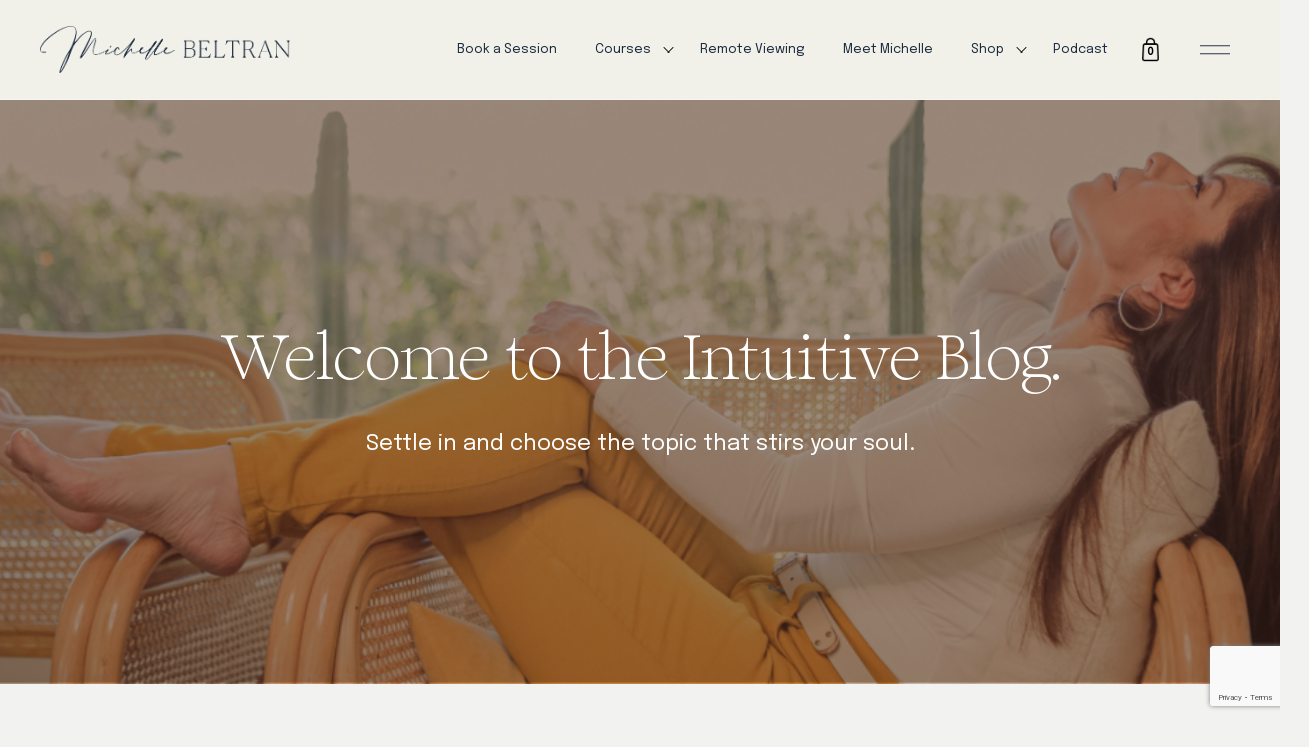

--- FILE ---
content_type: text/html; charset=UTF-8
request_url: https://michellebeltran.com/category/life-coaching-thoughts/
body_size: 19395
content:
<!DOCTYPE html>
<html lang="en-US">
<head>
	<script type="application/ld+json">
{
  "@context": "https://schema.org",
  "@type": "MedicalOrganization",
  "name": "Michellebeltran",
  "url": "https://michellebeltran.com/",
  "logo": "https://michellebeltran.com/wp-content/uploads/2022/06/logo-effect-150x150.png",
  "sameAs": [
    "https://www.facebook.com/MediumMichelleBeltran",
    "https://twitter.com/MediumMichelle",
    "https://www.instagram.com/_michelle_beltran/",
    "https://www.linkedin.com/in/michelle-beltran-11a2a838/",
    "https://www.pinterest.com/mediummichelle/",
    "https://www.youtube.com/c/MichelleBeltran"
  ]
}
</script>
	<meta name="google-site-verification" content="JPeuWz0UhKNR5dfFZKELUDR7G5aoLdosbDGHy5y6ubw" />
  <!--=== META TAGS ===-->
	<meta charset="UTF-8">
	<meta name="viewport" content="width=device-width, initial-scale=1.0" >
  <meta name="theme-color" content="#000000" />

  <!--=== Scripts ===-->
  <script src="https://cdnjs.cloudflare.com/ajax/libs/jquery/3.6.0/jquery.min.js"></script>

  <!--=== TITLE ===-->
	<title>Life Coaching Thoughts Archives &#8226; Michelle Beltran</title>

		  			<meta name="google-site-verification" content="S_pdKI8pSfWSZsRZcO-3qieNBDl1zokB2uVW5XQfQ9c" />

			
	
  <meta name='robots' content='index, follow, max-image-preview:large, max-snippet:-1, max-video-preview:-1' />

<!-- Google Tag Manager for WordPress by gtm4wp.com -->
<script data-cfasync="false" data-pagespeed-no-defer>
	var gtm4wp_datalayer_name = "dataLayer";
	var dataLayer = dataLayer || [];
	const gtm4wp_use_sku_instead = 0;
	const gtm4wp_currency = 'USD';
	const gtm4wp_product_per_impression = 10;
	const gtm4wp_clear_ecommerce = false;
	const gtm4wp_datalayer_max_timeout = 2000;
</script>
<!-- End Google Tag Manager for WordPress by gtm4wp.com -->
	<!-- This site is optimized with the Yoast SEO plugin v26.7 - https://yoast.com/wordpress/plugins/seo/ -->
	<title>Life Coaching Thoughts Archives &#8226; Michelle Beltran</title>
	<meta name="description" content="Michelle Beltran is a professional Psychic Medium and author. She blogs about various spiritual topics. Learn about Life Coaching Thoughts ." />
	<link rel="canonical" href="https://michellebeltran.com/category/life-coaching-thoughts/" />
	<link rel="next" href="https://michellebeltran.com/category/life-coaching-thoughts/page/2/" />
	<meta property="og:locale" content="en_US" />
	<meta property="og:type" content="article" />
	<meta property="og:title" content="Life Coaching Thoughts Archives &#8226; Michelle Beltran" />
	<meta property="og:description" content="Michelle Beltran is a professional Psychic Medium and author. She blogs about various spiritual topics. Learn about Life Coaching Thoughts ." />
	<meta property="og:url" content="https://michellebeltran.com/category/life-coaching-thoughts/" />
	<meta property="og:site_name" content="Michelle Beltran" />
	<meta property="og:image" content="https://michellebeltran.com/wp-content/uploads/2022/05/michelle-beltran-primary-with-tagline-black-rgb-720px@72ppi.jpg" />
	<meta property="og:image:width" content="468" />
	<meta property="og:image:height" content="234" />
	<meta property="og:image:type" content="image/jpeg" />
	<meta name="twitter:card" content="summary_large_image" />
	<meta name="twitter:site" content="@MediumMichelle" />
	<script type="application/ld+json" class="yoast-schema-graph">{"@context":"https://schema.org","@graph":[{"@type":"CollectionPage","@id":"https://michellebeltran.com/category/life-coaching-thoughts/","url":"https://michellebeltran.com/category/life-coaching-thoughts/","name":"Life Coaching Thoughts Archives &#8226; Michelle Beltran","isPartOf":{"@id":"https://michellebeltran.com/#website"},"primaryImageOfPage":{"@id":"https://michellebeltran.com/category/life-coaching-thoughts/#primaryimage"},"image":{"@id":"https://michellebeltran.com/category/life-coaching-thoughts/#primaryimage"},"thumbnailUrl":"https://michellebeltran.com/wp-content/uploads/2025/09/Copy-of-Copy-of-Copy-of-Copy-of-White-Black-Image-Food-Review-Feedback-Feature-or-Comment-Facebook-Post-1200-x-628-px.png","description":"Michelle Beltran is a professional Psychic Medium and author. She blogs about various spiritual topics. Learn about Life Coaching Thoughts .","breadcrumb":{"@id":"https://michellebeltran.com/category/life-coaching-thoughts/#breadcrumb"},"inLanguage":"en-US"},{"@type":"ImageObject","inLanguage":"en-US","@id":"https://michellebeltran.com/category/life-coaching-thoughts/#primaryimage","url":"https://michellebeltran.com/wp-content/uploads/2025/09/Copy-of-Copy-of-Copy-of-Copy-of-White-Black-Image-Food-Review-Feedback-Feature-or-Comment-Facebook-Post-1200-x-628-px.png","contentUrl":"https://michellebeltran.com/wp-content/uploads/2025/09/Copy-of-Copy-of-Copy-of-Copy-of-White-Black-Image-Food-Review-Feedback-Feature-or-Comment-Facebook-Post-1200-x-628-px.png","width":1200,"height":628},{"@type":"BreadcrumbList","@id":"https://michellebeltran.com/category/life-coaching-thoughts/#breadcrumb","itemListElement":[{"@type":"ListItem","position":1,"name":"Home","item":"https://michellebeltran.com/"},{"@type":"ListItem","position":2,"name":"Life Coaching Thoughts"}]},{"@type":"WebSite","@id":"https://michellebeltran.com/#website","url":"https://michellebeltran.com/","name":"Michelle Beltran®","description":"Psychic Medium, Best Selling Author, Intuitive Life Coach","publisher":{"@id":"https://michellebeltran.com/#/schema/person/d8f56a94099680e71f53ce718658def5"},"alternateName":"Readings With Michelle, LLC","potentialAction":[{"@type":"SearchAction","target":{"@type":"EntryPoint","urlTemplate":"https://michellebeltran.com/?s={search_term_string}"},"query-input":{"@type":"PropertyValueSpecification","valueRequired":true,"valueName":"search_term_string"}}],"inLanguage":"en-US"},{"@type":["Person","Organization"],"@id":"https://michellebeltran.com/#/schema/person/d8f56a94099680e71f53ce718658def5","name":"Readings With Michelle, LLC","image":{"@type":"ImageObject","inLanguage":"en-US","@id":"https://michellebeltran.com/#/schema/person/image/","url":"https://michellebeltran.com/wp-content/uploads/2023/01/CWP_8252-michbel-ret-headshot-only.jpg","contentUrl":"https://michellebeltran.com/wp-content/uploads/2023/01/CWP_8252-michbel-ret-headshot-only.jpg","width":1518,"height":1600,"caption":"Readings With Michelle, LLC"},"logo":{"@id":"https://michellebeltran.com/#/schema/person/image/"},"description":"World-renowned Intuitive Expert, Best Selling Author, Spiritual Leader and Podcast Host","sameAs":["https://michellebeltran.com","https://www.facebook.com/MediumMichelleBeltran","https://www.instagram.com/_michelle_beltran/","https://www.linkedin.com/in/michelle-beltran-11a2a838/","https://www.pinterest.com/mediummichelle/","https://x.com/https://twitter.com/MediumMichelle","https://www.youtube.com/c/MichelleBeltran","https://soundcloud.com/michelle-beltran-958407996"]}]}</script>
	<!-- / Yoast SEO plugin. -->


<link rel='dns-prefetch' href='//www.googletagmanager.com' />
<link rel='dns-prefetch' href='//cdnjs.cloudflare.com' />
<link rel='dns-prefetch' href='//connect.facebook.net' />
<link rel='dns-prefetch' href='//player.vimeo.com' />
<link rel='dns-prefetch' href='//unpkg.com' />
<link rel="alternate" type="application/rss+xml" title="Michelle Beltran &raquo; Feed" href="https://michellebeltran.com/feed/" />
<link rel="alternate" type="application/rss+xml" title="Michelle Beltran &raquo; Comments Feed" href="https://michellebeltran.com/comments/feed/" />
<link rel="alternate" type="application/rss+xml" title="Michelle Beltran &raquo; Life Coaching Thoughts Category Feed" href="https://michellebeltran.com/category/life-coaching-thoughts/feed/" />
<style id='wp-img-auto-sizes-contain-inline-css' type='text/css'>
img:is([sizes=auto i],[sizes^="auto," i]){contain-intrinsic-size:3000px 1500px}
/*# sourceURL=wp-img-auto-sizes-contain-inline-css */
</style>
<link rel='stylesheet' id='wc-blocks-integration-css' href='https://michellebeltran.com/wp-content/plugins/woocommerce-subscriptions/vendor/woocommerce/subscriptions-core/build/index.css?ver=8.0.1' type='text/css' media='all' />
<style id='wp-emoji-styles-inline-css' type='text/css'>

	img.wp-smiley, img.emoji {
		display: inline !important;
		border: none !important;
		box-shadow: none !important;
		height: 1em !important;
		width: 1em !important;
		margin: 0 0.07em !important;
		vertical-align: -0.1em !important;
		background: none !important;
		padding: 0 !important;
	}
/*# sourceURL=wp-emoji-styles-inline-css */
</style>
<style id='wp-block-library-inline-css' type='text/css'>
:root{--wp-block-synced-color:#7a00df;--wp-block-synced-color--rgb:122,0,223;--wp-bound-block-color:var(--wp-block-synced-color);--wp-editor-canvas-background:#ddd;--wp-admin-theme-color:#007cba;--wp-admin-theme-color--rgb:0,124,186;--wp-admin-theme-color-darker-10:#006ba1;--wp-admin-theme-color-darker-10--rgb:0,107,160.5;--wp-admin-theme-color-darker-20:#005a87;--wp-admin-theme-color-darker-20--rgb:0,90,135;--wp-admin-border-width-focus:2px}@media (min-resolution:192dpi){:root{--wp-admin-border-width-focus:1.5px}}.wp-element-button{cursor:pointer}:root .has-very-light-gray-background-color{background-color:#eee}:root .has-very-dark-gray-background-color{background-color:#313131}:root .has-very-light-gray-color{color:#eee}:root .has-very-dark-gray-color{color:#313131}:root .has-vivid-green-cyan-to-vivid-cyan-blue-gradient-background{background:linear-gradient(135deg,#00d084,#0693e3)}:root .has-purple-crush-gradient-background{background:linear-gradient(135deg,#34e2e4,#4721fb 50%,#ab1dfe)}:root .has-hazy-dawn-gradient-background{background:linear-gradient(135deg,#faaca8,#dad0ec)}:root .has-subdued-olive-gradient-background{background:linear-gradient(135deg,#fafae1,#67a671)}:root .has-atomic-cream-gradient-background{background:linear-gradient(135deg,#fdd79a,#004a59)}:root .has-nightshade-gradient-background{background:linear-gradient(135deg,#330968,#31cdcf)}:root .has-midnight-gradient-background{background:linear-gradient(135deg,#020381,#2874fc)}:root{--wp--preset--font-size--normal:16px;--wp--preset--font-size--huge:42px}.has-regular-font-size{font-size:1em}.has-larger-font-size{font-size:2.625em}.has-normal-font-size{font-size:var(--wp--preset--font-size--normal)}.has-huge-font-size{font-size:var(--wp--preset--font-size--huge)}.has-text-align-center{text-align:center}.has-text-align-left{text-align:left}.has-text-align-right{text-align:right}.has-fit-text{white-space:nowrap!important}#end-resizable-editor-section{display:none}.aligncenter{clear:both}.items-justified-left{justify-content:flex-start}.items-justified-center{justify-content:center}.items-justified-right{justify-content:flex-end}.items-justified-space-between{justify-content:space-between}.screen-reader-text{border:0;clip-path:inset(50%);height:1px;margin:-1px;overflow:hidden;padding:0;position:absolute;width:1px;word-wrap:normal!important}.screen-reader-text:focus{background-color:#ddd;clip-path:none;color:#444;display:block;font-size:1em;height:auto;left:5px;line-height:normal;padding:15px 23px 14px;text-decoration:none;top:5px;width:auto;z-index:100000}html :where(.has-border-color){border-style:solid}html :where([style*=border-top-color]){border-top-style:solid}html :where([style*=border-right-color]){border-right-style:solid}html :where([style*=border-bottom-color]){border-bottom-style:solid}html :where([style*=border-left-color]){border-left-style:solid}html :where([style*=border-width]){border-style:solid}html :where([style*=border-top-width]){border-top-style:solid}html :where([style*=border-right-width]){border-right-style:solid}html :where([style*=border-bottom-width]){border-bottom-style:solid}html :where([style*=border-left-width]){border-left-style:solid}html :where(img[class*=wp-image-]){height:auto;max-width:100%}:where(figure){margin:0 0 1em}html :where(.is-position-sticky){--wp-admin--admin-bar--position-offset:var(--wp-admin--admin-bar--height,0px)}@media screen and (max-width:600px){html :where(.is-position-sticky){--wp-admin--admin-bar--position-offset:0px}}

/*# sourceURL=wp-block-library-inline-css */
</style><link rel='stylesheet' id='wc-blocks-style-css' href='https://michellebeltran.com/wp-content/plugins/woocommerce/assets/client/blocks/wc-blocks.css?ver=wc-10.4.3' type='text/css' media='all' />
<style id='global-styles-inline-css' type='text/css'>
:root{--wp--preset--aspect-ratio--square: 1;--wp--preset--aspect-ratio--4-3: 4/3;--wp--preset--aspect-ratio--3-4: 3/4;--wp--preset--aspect-ratio--3-2: 3/2;--wp--preset--aspect-ratio--2-3: 2/3;--wp--preset--aspect-ratio--16-9: 16/9;--wp--preset--aspect-ratio--9-16: 9/16;--wp--preset--color--black: #000000;--wp--preset--color--cyan-bluish-gray: #abb8c3;--wp--preset--color--white: #ffffff;--wp--preset--color--pale-pink: #f78da7;--wp--preset--color--vivid-red: #cf2e2e;--wp--preset--color--luminous-vivid-orange: #ff6900;--wp--preset--color--luminous-vivid-amber: #fcb900;--wp--preset--color--light-green-cyan: #7bdcb5;--wp--preset--color--vivid-green-cyan: #00d084;--wp--preset--color--pale-cyan-blue: #8ed1fc;--wp--preset--color--vivid-cyan-blue: #0693e3;--wp--preset--color--vivid-purple: #9b51e0;--wp--preset--color--primary-color: #6024f8;--wp--preset--color--primary-color-light: #f8aa24;--wp--preset--color--blue: #1B2A3E;--wp--preset--color--dark-gold: #987C64;--wp--preset--color--salmon: #E1CEC5;--wp--preset--gradient--vivid-cyan-blue-to-vivid-purple: linear-gradient(135deg,rgb(6,147,227) 0%,rgb(155,81,224) 100%);--wp--preset--gradient--light-green-cyan-to-vivid-green-cyan: linear-gradient(135deg,rgb(122,220,180) 0%,rgb(0,208,130) 100%);--wp--preset--gradient--luminous-vivid-amber-to-luminous-vivid-orange: linear-gradient(135deg,rgb(252,185,0) 0%,rgb(255,105,0) 100%);--wp--preset--gradient--luminous-vivid-orange-to-vivid-red: linear-gradient(135deg,rgb(255,105,0) 0%,rgb(207,46,46) 100%);--wp--preset--gradient--very-light-gray-to-cyan-bluish-gray: linear-gradient(135deg,rgb(238,238,238) 0%,rgb(169,184,195) 100%);--wp--preset--gradient--cool-to-warm-spectrum: linear-gradient(135deg,rgb(74,234,220) 0%,rgb(151,120,209) 20%,rgb(207,42,186) 40%,rgb(238,44,130) 60%,rgb(251,105,98) 80%,rgb(254,248,76) 100%);--wp--preset--gradient--blush-light-purple: linear-gradient(135deg,rgb(255,206,236) 0%,rgb(152,150,240) 100%);--wp--preset--gradient--blush-bordeaux: linear-gradient(135deg,rgb(254,205,165) 0%,rgb(254,45,45) 50%,rgb(107,0,62) 100%);--wp--preset--gradient--luminous-dusk: linear-gradient(135deg,rgb(255,203,112) 0%,rgb(199,81,192) 50%,rgb(65,88,208) 100%);--wp--preset--gradient--pale-ocean: linear-gradient(135deg,rgb(255,245,203) 0%,rgb(182,227,212) 50%,rgb(51,167,181) 100%);--wp--preset--gradient--electric-grass: linear-gradient(135deg,rgb(202,248,128) 0%,rgb(113,206,126) 100%);--wp--preset--gradient--midnight: linear-gradient(135deg,rgb(2,3,129) 0%,rgb(40,116,252) 100%);--wp--preset--font-size--small: 13px;--wp--preset--font-size--medium: 20px;--wp--preset--font-size--large: 36px;--wp--preset--font-size--x-large: 42px;--wp--preset--spacing--20: 0.44rem;--wp--preset--spacing--30: 0.67rem;--wp--preset--spacing--40: 1rem;--wp--preset--spacing--50: 1.5rem;--wp--preset--spacing--60: 2.25rem;--wp--preset--spacing--70: 3.38rem;--wp--preset--spacing--80: 5.06rem;--wp--preset--shadow--natural: 6px 6px 9px rgba(0, 0, 0, 0.2);--wp--preset--shadow--deep: 12px 12px 50px rgba(0, 0, 0, 0.4);--wp--preset--shadow--sharp: 6px 6px 0px rgba(0, 0, 0, 0.2);--wp--preset--shadow--outlined: 6px 6px 0px -3px rgb(255, 255, 255), 6px 6px rgb(0, 0, 0);--wp--preset--shadow--crisp: 6px 6px 0px rgb(0, 0, 0);}:where(.is-layout-flex){gap: 0.5em;}:where(.is-layout-grid){gap: 0.5em;}body .is-layout-flex{display: flex;}.is-layout-flex{flex-wrap: wrap;align-items: center;}.is-layout-flex > :is(*, div){margin: 0;}body .is-layout-grid{display: grid;}.is-layout-grid > :is(*, div){margin: 0;}:where(.wp-block-columns.is-layout-flex){gap: 2em;}:where(.wp-block-columns.is-layout-grid){gap: 2em;}:where(.wp-block-post-template.is-layout-flex){gap: 1.25em;}:where(.wp-block-post-template.is-layout-grid){gap: 1.25em;}.has-black-color{color: var(--wp--preset--color--black) !important;}.has-cyan-bluish-gray-color{color: var(--wp--preset--color--cyan-bluish-gray) !important;}.has-white-color{color: var(--wp--preset--color--white) !important;}.has-pale-pink-color{color: var(--wp--preset--color--pale-pink) !important;}.has-vivid-red-color{color: var(--wp--preset--color--vivid-red) !important;}.has-luminous-vivid-orange-color{color: var(--wp--preset--color--luminous-vivid-orange) !important;}.has-luminous-vivid-amber-color{color: var(--wp--preset--color--luminous-vivid-amber) !important;}.has-light-green-cyan-color{color: var(--wp--preset--color--light-green-cyan) !important;}.has-vivid-green-cyan-color{color: var(--wp--preset--color--vivid-green-cyan) !important;}.has-pale-cyan-blue-color{color: var(--wp--preset--color--pale-cyan-blue) !important;}.has-vivid-cyan-blue-color{color: var(--wp--preset--color--vivid-cyan-blue) !important;}.has-vivid-purple-color{color: var(--wp--preset--color--vivid-purple) !important;}.has-black-background-color{background-color: var(--wp--preset--color--black) !important;}.has-cyan-bluish-gray-background-color{background-color: var(--wp--preset--color--cyan-bluish-gray) !important;}.has-white-background-color{background-color: var(--wp--preset--color--white) !important;}.has-pale-pink-background-color{background-color: var(--wp--preset--color--pale-pink) !important;}.has-vivid-red-background-color{background-color: var(--wp--preset--color--vivid-red) !important;}.has-luminous-vivid-orange-background-color{background-color: var(--wp--preset--color--luminous-vivid-orange) !important;}.has-luminous-vivid-amber-background-color{background-color: var(--wp--preset--color--luminous-vivid-amber) !important;}.has-light-green-cyan-background-color{background-color: var(--wp--preset--color--light-green-cyan) !important;}.has-vivid-green-cyan-background-color{background-color: var(--wp--preset--color--vivid-green-cyan) !important;}.has-pale-cyan-blue-background-color{background-color: var(--wp--preset--color--pale-cyan-blue) !important;}.has-vivid-cyan-blue-background-color{background-color: var(--wp--preset--color--vivid-cyan-blue) !important;}.has-vivid-purple-background-color{background-color: var(--wp--preset--color--vivid-purple) !important;}.has-black-border-color{border-color: var(--wp--preset--color--black) !important;}.has-cyan-bluish-gray-border-color{border-color: var(--wp--preset--color--cyan-bluish-gray) !important;}.has-white-border-color{border-color: var(--wp--preset--color--white) !important;}.has-pale-pink-border-color{border-color: var(--wp--preset--color--pale-pink) !important;}.has-vivid-red-border-color{border-color: var(--wp--preset--color--vivid-red) !important;}.has-luminous-vivid-orange-border-color{border-color: var(--wp--preset--color--luminous-vivid-orange) !important;}.has-luminous-vivid-amber-border-color{border-color: var(--wp--preset--color--luminous-vivid-amber) !important;}.has-light-green-cyan-border-color{border-color: var(--wp--preset--color--light-green-cyan) !important;}.has-vivid-green-cyan-border-color{border-color: var(--wp--preset--color--vivid-green-cyan) !important;}.has-pale-cyan-blue-border-color{border-color: var(--wp--preset--color--pale-cyan-blue) !important;}.has-vivid-cyan-blue-border-color{border-color: var(--wp--preset--color--vivid-cyan-blue) !important;}.has-vivid-purple-border-color{border-color: var(--wp--preset--color--vivid-purple) !important;}.has-vivid-cyan-blue-to-vivid-purple-gradient-background{background: var(--wp--preset--gradient--vivid-cyan-blue-to-vivid-purple) !important;}.has-light-green-cyan-to-vivid-green-cyan-gradient-background{background: var(--wp--preset--gradient--light-green-cyan-to-vivid-green-cyan) !important;}.has-luminous-vivid-amber-to-luminous-vivid-orange-gradient-background{background: var(--wp--preset--gradient--luminous-vivid-amber-to-luminous-vivid-orange) !important;}.has-luminous-vivid-orange-to-vivid-red-gradient-background{background: var(--wp--preset--gradient--luminous-vivid-orange-to-vivid-red) !important;}.has-very-light-gray-to-cyan-bluish-gray-gradient-background{background: var(--wp--preset--gradient--very-light-gray-to-cyan-bluish-gray) !important;}.has-cool-to-warm-spectrum-gradient-background{background: var(--wp--preset--gradient--cool-to-warm-spectrum) !important;}.has-blush-light-purple-gradient-background{background: var(--wp--preset--gradient--blush-light-purple) !important;}.has-blush-bordeaux-gradient-background{background: var(--wp--preset--gradient--blush-bordeaux) !important;}.has-luminous-dusk-gradient-background{background: var(--wp--preset--gradient--luminous-dusk) !important;}.has-pale-ocean-gradient-background{background: var(--wp--preset--gradient--pale-ocean) !important;}.has-electric-grass-gradient-background{background: var(--wp--preset--gradient--electric-grass) !important;}.has-midnight-gradient-background{background: var(--wp--preset--gradient--midnight) !important;}.has-small-font-size{font-size: var(--wp--preset--font-size--small) !important;}.has-medium-font-size{font-size: var(--wp--preset--font-size--medium) !important;}.has-large-font-size{font-size: var(--wp--preset--font-size--large) !important;}.has-x-large-font-size{font-size: var(--wp--preset--font-size--x-large) !important;}
/*# sourceURL=global-styles-inline-css */
</style>

<style id='classic-theme-styles-inline-css' type='text/css'>
/*! This file is auto-generated */
.wp-block-button__link{color:#fff;background-color:#32373c;border-radius:9999px;box-shadow:none;text-decoration:none;padding:calc(.667em + 2px) calc(1.333em + 2px);font-size:1.125em}.wp-block-file__button{background:#32373c;color:#fff;text-decoration:none}
/*# sourceURL=/wp-includes/css/classic-themes.min.css */
</style>
<link rel='stylesheet' id='wp-components-css' href='https://michellebeltran.com/wp-includes/css/dist/components/style.min.css?ver=6.9' type='text/css' media='all' />
<link rel='stylesheet' id='wp-preferences-css' href='https://michellebeltran.com/wp-includes/css/dist/preferences/style.min.css?ver=6.9' type='text/css' media='all' />
<link rel='stylesheet' id='wp-block-editor-css' href='https://michellebeltran.com/wp-includes/css/dist/block-editor/style.min.css?ver=6.9' type='text/css' media='all' />
<link rel='stylesheet' id='popup-maker-block-library-style-css' href='https://michellebeltran.com/wp-content/plugins/popup-maker/dist/packages/block-library-style.css?ver=dbea705cfafe089d65f1' type='text/css' media='all' />
<link rel='stylesheet' id='contact-form-7-css' href='https://michellebeltran.com/wp-content/plugins/contact-form-7/includes/css/styles.css?ver=6.1.4' type='text/css' media='all' />
<link rel='stylesheet' id='ths-portal-slick-css-css' href='https://cdnjs.cloudflare.com/ajax/libs/slick-carousel/1.9.0/slick.min.css?ver=6.9' type='text/css' media='screen' />
<link rel='stylesheet' id='ths-portal-slick-theme-css-css' href='https://cdnjs.cloudflare.com/ajax/libs/slick-carousel/1.9.0/slick-theme.min.css?ver=6.9' type='text/css' media='screen' />
<link rel='stylesheet' id='ths-portal-css' href='https://michellebeltran.com/wp-content/plugins/ths-portal/public/assets/css/ths-portal-public.css?ver=1.4.8' type='text/css' media='all' />
<link rel='stylesheet' id='woocommerce-layout-css' href='https://michellebeltran.com/wp-content/plugins/woocommerce/assets/css/woocommerce-layout.css?ver=10.4.3' type='text/css' media='all' />
<link rel='stylesheet' id='woocommerce-smallscreen-css' href='https://michellebeltran.com/wp-content/plugins/woocommerce/assets/css/woocommerce-smallscreen.css?ver=10.4.3' type='text/css' media='only screen and (max-width: 768px)' />
<link rel='stylesheet' id='woocommerce-general-css' href='https://michellebeltran.com/wp-content/plugins/woocommerce/assets/css/woocommerce.css?ver=10.4.3' type='text/css' media='all' />
<style id='woocommerce-inline-inline-css' type='text/css'>
.woocommerce form .form-row .required { visibility: visible; }
/*# sourceURL=woocommerce-inline-inline-css */
</style>
<link rel='stylesheet' id='bookly-ladda.min.css-css' href='https://michellebeltran.com/wp-content/plugins/bookly-responsive-appointment-booking-tool/frontend/resources/css/ladda.min.css?ver=26.4' type='text/css' media='all' />
<link rel='stylesheet' id='bookly-tailwind.css-css' href='https://michellebeltran.com/wp-content/plugins/bookly-responsive-appointment-booking-tool/backend/resources/tailwind/tailwind.css?ver=26.4' type='text/css' media='all' />
<link rel='stylesheet' id='bookly-modern-booking-form-calendar.css-css' href='https://michellebeltran.com/wp-content/plugins/bookly-responsive-appointment-booking-tool/frontend/resources/css/modern-booking-form-calendar.css?ver=26.4' type='text/css' media='all' />
<link rel='stylesheet' id='bookly-bootstrap-icons.min.css-css' href='https://michellebeltran.com/wp-content/plugins/bookly-responsive-appointment-booking-tool/frontend/resources/css/bootstrap-icons.min.css?ver=26.4' type='text/css' media='all' />
<link rel='stylesheet' id='bookly-intlTelInput.css-css' href='https://michellebeltran.com/wp-content/plugins/bookly-responsive-appointment-booking-tool/frontend/resources/css/intlTelInput.css?ver=26.4' type='text/css' media='all' />
<link rel='stylesheet' id='bookly-bookly-main.css-css' href='https://michellebeltran.com/wp-content/plugins/bookly-responsive-appointment-booking-tool/frontend/resources/css/bookly-main.css?ver=26.4' type='text/css' media='all' />
<link rel='stylesheet' id='bookly-bootstrap.min.css-css' href='https://michellebeltran.com/wp-content/plugins/bookly-responsive-appointment-booking-tool/backend/resources/bootstrap/css/bootstrap.min.css?ver=26.4' type='text/css' media='all' />
<link rel='stylesheet' id='bookly-customer-profile.css-css' href='https://michellebeltran.com/wp-content/plugins/bookly-addon-pro/frontend/modules/customer_profile/resources/css/customer-profile.css?ver=9.6' type='text/css' media='all' />
<link rel='stylesheet' id='wc-memberships-frontend-css' href='https://michellebeltran.com/wp-content/plugins/woocommerce-memberships/assets/css/frontend/wc-memberships-frontend.min.css?ver=1.26.11' type='text/css' media='all' />
<link rel='stylesheet' id='selectize-css-css' href='https://cdnjs.cloudflare.com/ajax/libs/selectize.js/0.12.6/css/selectize.min.css?ver=6.9' type='text/css' media='screen' />
<link rel='stylesheet' id='aos-css-css' href='https://unpkg.com/aos@2.3.1/dist/aos.css?ver=6.9' type='text/css' media='screen' />
<link rel='stylesheet' id='slick-css-css' href='https://cdnjs.cloudflare.com/ajax/libs/slick-carousel/1.9.0/slick.min.css?ver=6.9' type='text/css' media='screen' />
<link rel='stylesheet' id='slick-theme-css-css' href='https://cdnjs.cloudflare.com/ajax/libs/slick-carousel/1.9.0/slick-theme.min.css?ver=6.9' type='text/css' media='screen' />
<link rel='stylesheet' id='style-css' href='https://michellebeltran.com/wp-content/themes/blank/style.css?ver=6.9' type='text/css' media='screen' />
<link rel='stylesheet' id='custom-css-css' href='https://michellebeltran.com/wp-content/themes/blank/assets/css/custom.css?ver=6.9' type='text/css' media='screen' />
<link rel='stylesheet' id='child-style-css' href='https://michellebeltran.com/wp-content/themes/blank-child/style.css?ver=6.9' type='text/css' media='screen' />
<link rel='stylesheet' id='child-custom-css-css' href='https://michellebeltran.com/wp-content/themes/blank-child/assets/css/custom.css?ver=6.9' type='text/css' media='screen' />
<link rel='stylesheet' id='select2-css' href='https://michellebeltran.com/wp-content/plugins/woocommerce/assets/css/select2.css?ver=10.4.3' type='text/css' media='all' />
<script type="text/javascript" id="woocommerce-google-analytics-integration-gtag-js-after">
/* <![CDATA[ */
/* Google Analytics for WooCommerce (gtag.js) */
					window.dataLayer = window.dataLayer || [];
					function gtag(){dataLayer.push(arguments);}
					// Set up default consent state.
					for ( const mode of [{"analytics_storage":"denied","ad_storage":"denied","ad_user_data":"denied","ad_personalization":"denied","region":["AT","BE","BG","HR","CY","CZ","DK","EE","FI","FR","DE","GR","HU","IS","IE","IT","LV","LI","LT","LU","MT","NL","NO","PL","PT","RO","SK","SI","ES","SE","GB","CH"]}] || [] ) {
						gtag( "consent", "default", { "wait_for_update": 500, ...mode } );
					}
					gtag("js", new Date());
					gtag("set", "developer_id.dOGY3NW", true);
					gtag("config", "G-X3JKMFK48C", {"track_404":true,"allow_google_signals":true,"logged_in":false,"linker":{"domains":[],"allow_incoming":false},"custom_map":{"dimension1":"logged_in"}});
//# sourceURL=woocommerce-google-analytics-integration-gtag-js-after
/* ]]> */
</script>
<script type="text/javascript" src="https://michellebeltran.com/wp-includes/js/jquery/jquery.min.js?ver=3.7.1" id="jquery-core-js"></script>
<script type="text/javascript" src="https://michellebeltran.com/wp-includes/js/jquery/jquery-migrate.min.js?ver=3.4.1" id="jquery-migrate-js"></script>
<script type="text/javascript" id="ths-portal-js-extra">
/* <![CDATA[ */
var ths_ajax_object = {"ajaxUrl":"https://michellebeltran.com/wp-admin/admin-ajax.php","lesson_complete_nonce":"6388084c59","support_ticket_nonce":"0a82fad860"};
//# sourceURL=ths-portal-js-extra
/* ]]> */
</script>
<script type="text/javascript" src="https://michellebeltran.com/wp-content/plugins/ths-portal/public/assets/js/ths-portal-public.js?ver=1.4.8" id="ths-portal-js"></script>
<script type="text/javascript" src="https://michellebeltran.com/wp-content/plugins/woocommerce/assets/js/jquery-blockui/jquery.blockUI.min.js?ver=2.7.0-wc.10.4.3" id="wc-jquery-blockui-js" defer="defer" data-wp-strategy="defer"></script>
<script type="text/javascript" src="https://michellebeltran.com/wp-content/plugins/woocommerce/assets/js/js-cookie/js.cookie.min.js?ver=2.1.4-wc.10.4.3" id="wc-js-cookie-js" defer="defer" data-wp-strategy="defer"></script>
<script type="text/javascript" id="woocommerce-js-extra">
/* <![CDATA[ */
var woocommerce_params = {"ajax_url":"/wp-admin/admin-ajax.php","wc_ajax_url":"/?wc-ajax=%%endpoint%%","i18n_password_show":"Show password","i18n_password_hide":"Hide password"};
//# sourceURL=woocommerce-js-extra
/* ]]> */
</script>
<script type="text/javascript" src="https://michellebeltran.com/wp-content/plugins/woocommerce/assets/js/frontend/woocommerce.min.js?ver=10.4.3" id="woocommerce-js" defer="defer" data-wp-strategy="defer"></script>
<script type="text/javascript" src="https://connect.facebook.net/en_US/sdk.js?ver=6.9" id="bookly-sdk.js-js"></script>
<script type="text/javascript" src="https://michellebeltran.com/wp-content/plugins/bookly-responsive-appointment-booking-tool/frontend/resources/js/spin.min.js?ver=26.4" id="bookly-spin.min.js-js"></script>
<script type="text/javascript" id="bookly-globals-js-extra">
/* <![CDATA[ */
var BooklyL10nGlobal = {"csrf_token":"7d4659105a","ajax_url_backend":"https://michellebeltran.com/wp-admin/admin-ajax.php","ajax_url_frontend":"https://michellebeltran.com/wp-admin/admin-ajax.php","mjsTimeFormat":"h:mm a","datePicker":{"format":"MMMM D, YYYY","monthNames":["January","February","March","April","May","June","July","August","September","October","November","December"],"daysOfWeek":["Sun","Mon","Tue","Wed","Thu","Fri","Sat"],"firstDay":1,"monthNamesShort":["Jan","Feb","Mar","Apr","May","Jun","Jul","Aug","Sep","Oct","Nov","Dec"],"dayNames":["Sunday","Monday","Tuesday","Wednesday","Thursday","Friday","Saturday"],"dayNamesShort":["Sun","Mon","Tue","Wed","Thu","Fri","Sat"],"meridiem":{"am":"am","pm":"pm","AM":"AM","PM":"PM"}},"dateRange":{"format":"MMMM D, YYYY","applyLabel":"Apply","cancelLabel":"Cancel","fromLabel":"From","toLabel":"To","customRangeLabel":"Custom range","tomorrow":"Tomorrow","today":"Today","anyTime":"Any time","yesterday":"Yesterday","last_7":"Last 7 days","last_30":"Last 30 days","next_7":"Next 7 days","next_30":"Next 30 days","thisMonth":"This month","nextMonth":"Next month","lastMonth":"Last month","firstDay":1},"l10n":{"apply":"Apply","cancel":"Cancel","areYouSure":"Are you sure?"},"addons":["pro","authorize-net","coupons"],"cloud_products":"","data":{}};
//# sourceURL=bookly-globals-js-extra
/* ]]> */
</script>
<script type="text/javascript" src="https://michellebeltran.com/wp-content/plugins/bookly-responsive-appointment-booking-tool/frontend/resources/js/ladda.min.js?ver=26.4" id="bookly-ladda.min.js-js"></script>
<script type="text/javascript" src="https://michellebeltran.com/wp-content/plugins/bookly-responsive-appointment-booking-tool/backend/resources/js/moment.min.js?ver=26.4" id="bookly-moment.min.js-js"></script>
<script type="text/javascript" src="https://michellebeltran.com/wp-content/plugins/bookly-responsive-appointment-booking-tool/frontend/resources/js/hammer.min.js?ver=26.4" id="bookly-hammer.min.js-js"></script>
<script type="text/javascript" src="https://michellebeltran.com/wp-content/plugins/bookly-responsive-appointment-booking-tool/frontend/resources/js/jquery.hammer.min.js?ver=26.4" id="bookly-jquery.hammer.min.js-js"></script>
<script type="text/javascript" src="https://michellebeltran.com/wp-content/plugins/bookly-responsive-appointment-booking-tool/frontend/resources/js/qrcode.js?ver=26.4" id="bookly-qrcode.js-js"></script>
<script type="text/javascript" id="bookly-bookly.min.js-js-extra">
/* <![CDATA[ */
var BooklyL10n = {"ajaxurl":"https://michellebeltran.com/wp-admin/admin-ajax.php","csrf_token":"7d4659105a","months":["January","February","March","April","May","June","July","August","September","October","November","December"],"days":["Sunday","Monday","Tuesday","Wednesday","Thursday","Friday","Saturday"],"daysShort":["Sun","Mon","Tue","Wed","Thu","Fri","Sat"],"monthsShort":["Jan","Feb","Mar","Apr","May","Jun","Jul","Aug","Sep","Oct","Nov","Dec"],"show_more":"Show more","sessionHasExpired":"Your session has expired. Please press \"Ok\" to refresh the page"};
//# sourceURL=bookly-bookly.min.js-js-extra
/* ]]> */
</script>
<script type="text/javascript" src="https://michellebeltran.com/wp-content/plugins/bookly-responsive-appointment-booking-tool/frontend/resources/js/bookly.min.js?ver=26.4" id="bookly-bookly.min.js-js"></script>
<script type="text/javascript" src="https://michellebeltran.com/wp-content/plugins/bookly-responsive-appointment-booking-tool/frontend/resources/js/intlTelInput.min.js?ver=26.4" id="bookly-intlTelInput.min.js-js"></script>
<script type="text/javascript" id="bookly-customer-profile.js-js-extra">
/* <![CDATA[ */
var BooklyCustomerProfileL10n = {"csrf_token":"7d4659105a","show_more":"Show more"};
//# sourceURL=bookly-customer-profile.js-js-extra
/* ]]> */
</script>
<script type="text/javascript" src="https://michellebeltran.com/wp-content/plugins/bookly-addon-pro/frontend/modules/customer_profile/resources/js/customer-profile.js?ver=9.6" id="bookly-customer-profile.js-js"></script>
<script type="text/javascript" id="WCPAY_ASSETS-js-extra">
/* <![CDATA[ */
var wcpayAssets = {"url":"https://michellebeltran.com/wp-content/plugins/woocommerce-payments/dist/"};
//# sourceURL=WCPAY_ASSETS-js-extra
/* ]]> */
</script>
<script type="text/javascript" src="https://michellebeltran.com/wp-content/plugins/woocommerce/assets/js/selectWoo/selectWoo.full.min.js?ver=1.0.9-wc.10.4.3" id="selectWoo-js" defer="defer" data-wp-strategy="defer"></script>
<!-- <script async defer src="//assets.pinterest.com/js/pinit.js"
    data-pin-hover="true"
    data-pin-round="true"
    data-pin-tall="true">
</script> -->


<!-- Google Tag Manager for WordPress by gtm4wp.com -->
<!-- GTM Container placement set to automatic -->
<script data-cfasync="false" data-pagespeed-no-defer type="text/javascript">
	var dataLayer_content = {"pagePostType":"post","pagePostType2":"category-post","pageCategory":["ask-michelle-the-psychic-development-corner","life-coaching-thoughts","love-relationships","uncategorized"],"customerTotalOrders":0,"customerTotalOrderValue":0,"customerFirstName":"","customerLastName":"","customerBillingFirstName":"","customerBillingLastName":"","customerBillingCompany":"","customerBillingAddress1":"","customerBillingAddress2":"","customerBillingCity":"","customerBillingState":"","customerBillingPostcode":"","customerBillingCountry":"","customerBillingEmail":"","customerBillingEmailHash":"","customerBillingPhone":"","customerShippingFirstName":"","customerShippingLastName":"","customerShippingCompany":"","customerShippingAddress1":"","customerShippingAddress2":"","customerShippingCity":"","customerShippingState":"","customerShippingPostcode":"","customerShippingCountry":"","cartContent":{"totals":{"applied_coupons":[],"discount_total":0,"subtotal":0,"total":0},"items":[]}};
	dataLayer.push( dataLayer_content );
</script>
<script data-cfasync="false" data-pagespeed-no-defer type="text/javascript">
(function(w,d,s,l,i){w[l]=w[l]||[];w[l].push({'gtm.start':
new Date().getTime(),event:'gtm.js'});var f=d.getElementsByTagName(s)[0],
j=d.createElement(s),dl=l!='dataLayer'?'&l='+l:'';j.async=true;j.src=
'//www.googletagmanager.com/gtm.js?id='+i+dl;f.parentNode.insertBefore(j,f);
})(window,document,'script','dataLayer','GTM-PLPGC4WB');
</script>
<!-- End Google Tag Manager for WordPress by gtm4wp.com --><style type="text/css" id="tve_global_variables">:root{--tcb-background-author-image:url(https://secure.gravatar.com/avatar/927fe315e7c791ab9871d14185a07273a6b0e64ca06691f711ccc644ed3cd130?s=256&d=mm&r=g);--tcb-background-user-image:url();--tcb-background-featured-image-thumbnail:url(https://michellebeltran.com/wp-content/uploads/2025/09/Copy-of-Copy-of-Copy-of-Copy-of-White-Black-Image-Food-Review-Feedback-Feature-or-Comment-Facebook-Post-1200-x-628-px.png);}</style>	<noscript><style>.woocommerce-product-gallery{ opacity: 1 !important; }</style></noscript>
	<style type="text/css" id="thrive-default-styles"></style><link rel="icon" href="https://michellebeltran.com/wp-content/uploads/2022/05/fav-36x36.png" sizes="32x32" />
<link rel="icon" href="https://michellebeltran.com/wp-content/uploads/2022/05/fav-204x204.png" sizes="192x192" />
<link rel="apple-touch-icon" href="https://michellebeltran.com/wp-content/uploads/2022/05/fav-204x204.png" />
<meta name="msapplication-TileImage" content="https://michellebeltran.com/wp-content/uploads/2022/05/fav-300x300.png" />
<style>.has-primary-color-background-color { background-color: #6024f8 }.has-primary-color-light-background-color { background-color: #f8aa24 }.has-blue-background-color { background-color: #1B2A3E }.has-dark-gold-background-color { background-color: #987C64 }.has-white-background-color { background-color: #ffffff }.has-salmon-background-color { background-color: #E1CEC5 }</style>		<style type="text/css" id="wp-custom-css">
			html, body {
   overflow-x: hidden;
 }
body {
   width:100%;
 }
h1.banner-text.banner-text-black {
    text-transform: none;
}
/* Hide button by default */
.woocommerce ul.products li.product .pinterest-save-btn {
    position: absolute;
    top: 10px;
    right: 10px;
    z-index: 9;
    display: none;
}

/* Show button on hover */
.woocommerce ul.products li.product:hover .pinterest-save-btn {
    display: block;
}

/* Style image icon */
.woocommerce ul.products li.product .pinterest-save-btn img {
    width: 30px;
    cursor: pointer;
}

a.btn-invert.new-btninvert-grey {
    background: #818D81;
    color: #fff;
}
#homeafterbanner_hand.simple_text .img_container .image_wpr img.image {
    margin-left: 0;
}
#homebanner_img_top .main_image.bg_image.Top {
    background-position: center top 0%;
}
#homenmidi .slick-slide .item .layer-media img {
    height: 290px;
    overflow: hidden;
    object-fit: fill;
}
a.midestrava_btn {
    background: #fc5200;
    color: #fff;
    padding: 18px 25px;
    border-radius: 4px;
    font-weight: 600;
    font-size: 14px;
}
#landing_ebooktop {
    padding-top: 30px;
    padding-bottom: 30px;
}
.topheader {
    text-align: center;
}
.topheader .img_container .image_wpr img.image {
    max-width: 300px !important;
    text-align: center;
    margin: 0;
    display: inline-block;
}
.top_btnhomevisit{
	position: absolute;
    top: 0;
    right: 10%;
	z-index: 6;
}
.headcupon {
    background: #2a364c;
    color: #fff;
    padding: 10px;
    text-align: center;
    font-size: 15px;
    font-family: Epilogue, sans-serif !important;
}
.popup_votetopimg {
    text-align: center;
}
#vote1_popup .modal.has-image:after{
		content: "";
		position: absolute;
		bottom: 0;
		width: 100%;
		height: 230px;
		background: url(https://michellebeltran.com/wp-content/uploads/2024/05/Vector-1.png);
	background-repeat: no-repeat;
    left: 1px;
    background-size: 100%;
	}
#vote1_popup .WYSIWYG-styles {
    position: relative;
    z-index: 1;
}

@media (min-width: 1080px){
	.tiles_image_and_text .create_overlap .flex-row-reverse .text-column .text-wpr .text_container {
    margin-right: -200px;
		margin-left: auto;
}
}
@media (max-width: 1199px){
	#vote1_popup .modal.has-image:after{
		background-size: cover;
	}
}
@media (min-width: 993px){
.modal-wpr.popup#vote1_popup .modal .Right {
    width: 40%;
}
.modal-wpr.popup#vote1_popup .modal .Right.Even-more {
    width: 60%;
    max-width: 60%;
}	
}
@media (max-width: 992px){
	.top_btnhomevisit {
    position: relative;
    top: 0;
    right: 0;
}
#homebanner_img_top .text.text_container {
    max-width: 50%;
}
#homebanner_img_top .text.text_container h1.banner-text.banner-text-black {
    font-size: 36px;
}
}		</style>
		 <!-- Meta Pixel Code -->
<script>
!function(f,b,e,v,n,t,s)
{if(f.fbq)return;n=f.fbq=function(){n.callMethod?
n.callMethod.apply(n,arguments):n.queue.push(arguments)};
if(!f._fbq)f._fbq=n;n.push=n;n.loaded=!0;n.version='2.0';
n.queue=[];t=b.createElement(e);t.async=!0;
t.src=v;s=b.getElementsByTagName(e)[0];
s.parentNode.insertBefore(t,s)}(window, document,'script',
'https://connect.facebook.net/en_US/fbevents.js');
fbq('init', '7772293989451830');
fbq('track', 'PageView');
</script>
<noscript><img height="1" width="1" style="display:none"
src="https://www.facebook.com/tr?id=7772293989451830&ev=PageView&noscript=1"
/></noscript>
<!-- End Meta Pixel Code -->


<script type="text/javascript">
_linkedin_partner_id = "5616844";
window._linkedin_data_partner_ids = window._linkedin_data_partner_ids || [];
window._linkedin_data_partner_ids.push(_linkedin_partner_id);
</script><script type="text/javascript">
(function(l) {
if (!l){window.lintrk = function(a,b){window.lintrk.q.push([a,b])};
window.lintrk.q=[]}
var s = document.getElementsByTagName("script")[0];
var b = document.createElement("script");
b.type = "text/javascript";b.async = true;
b.src = "https://snap.licdn.com/li.lms-analytics/insight.min.js";
s.parentNode.insertBefore(b, s);})(window.lintrk);
</script>
<noscript>
<img height="1" width="1" style="display:none;" alt="" src="https://px.ads.linkedin.com/collect/?pid=5616844&fmt=gif" />
</noscript>

<!-- THS Google Search Console -->
<meta name="google-site-verification" content="FbxCjS3GPPJ3eFzS59FqZlhxASCrDUzT8HCME9lW9Vo" />

<link rel='stylesheet' id='wc-authnet-blocks-checkout-style-css' href='https://michellebeltran.com/wp-content/plugins/woo-authorize-net-gateway-aim/build/style-index.css?ver=e24aa2fa2b7649feaf7f' type='text/css' media='all' />
</head>

<body class="archive category category-life-coaching-thoughts category-51 wp-custom-logo wp-embed-responsive wp-theme-blank wp-child-theme-blank-child theme-blank woocommerce-no-js">
<!-- <div class="headcupon">SITEWIDE SALE ON NOW EVERYTHING 30% OFF CODE: SPRINGSAVE30</div> -->
		  			  	
	<div id="main-content">

		
  <header class="main Dark-text">
    <div class="container-fluid">
      <div class="branding">
                                  <a href="/" aria-label="Go to Michelle Beltran Homepage">
            <img alt="Michelle Beltran Logo" class="logo-c" id="logo" src="https://michellebeltran.com/wp-content/uploads/2022/05/logo@2x.png" loading="lazy">
          </a>
              </div>

      <nav class="main "> <div class="menu-primary-menu-container"><ul id="menu-primary-menu" class="menu"><li id="menu-item-77145" class="menu-item menu-item-type-post_type menu-item-object-page menu-item-77145"><a href="https://michellebeltran.com/book-a-session/">Book a Session</a></li>
<li id="menu-item-78513" class="menu-item menu-item-type-custom menu-item-object-custom menu-item-has-children menu-item-78513"><a href="#">Courses</a>
<ul class="sub-menu">
	<li id="menu-item-77445" class="menu-item menu-item-type-post_type menu-item-object-page menu-item-77445"><a href="https://michellebeltran.com/kickstart-your-intuition-ecourse/">Kickstart Your Intuition eCourse</a></li>
	<li id="menu-item-77455" class="menu-item menu-item-type-post_type menu-item-object-page menu-item-77455"><a href="https://michellebeltran.com/online-beginning-psychic-development/">Beginning Psychic Development</a></li>
	<li id="menu-item-77443" class="menu-item menu-item-type-post_type menu-item-object-page menu-item-77443"><a href="https://michellebeltran.com/advanced-psychic-and-mediumship-development/">Advanced Psychic and Mediumship Development</a></li>
	<li id="menu-item-77232" class="menu-item menu-item-type-custom menu-item-object-custom menu-item-77232"><a href="/courses">All Courses</a></li>
</ul>
</li>
<li id="menu-item-77128" class="menu-item menu-item-type-post_type menu-item-object-page menu-item-77128"><a href="https://michellebeltran.com/remote-viewing/">Remote Viewing</a></li>
<li id="menu-item-77119" class="menu-item menu-item-type-post_type menu-item-object-page menu-item-77119"><a href="https://michellebeltran.com/meet-michelle-new/">Meet Michelle</a></li>
<li id="menu-item-78507" class="menu-item menu-item-type-custom menu-item-object-custom menu-item-has-children menu-item-78507"><a href="#">Shop</a>
<ul class="sub-menu">
	<li id="menu-item-77514" class="menu-item menu-item-type-taxonomy menu-item-object-product_cat menu-item-77514"><a href="https://michellebeltran.com/product-category/books-audio/">Books &amp; Audio</a></li>
	<li id="menu-item-78506" class="menu-item menu-item-type-post_type menu-item-object-page menu-item-78506"><a href="https://michellebeltran.com/shop/">Shop All Products</a></li>
</ul>
</li>
<li id="menu-item-77818" class="menu-item menu-item-type-post_type menu-item-object-page menu-item-77818"><a href="https://michellebeltran.com/podcast/">Podcast</a></li>
</ul></div> </nav>

      <nav class="main main-mobile"> <div class="menu-mobile-menu-container"><ul id="menu-mobile-menu" class="menu"><li id="menu-item-77256" class="lg menu-item menu-item-type-post_type menu-item-object-page menu-item-home menu-item-77256"><a href="https://michellebeltran.com/">Home</a></li>
<li id="menu-item-77257" class="lg menu-item menu-item-type-post_type menu-item-object-page menu-item-77257"><a href="https://michellebeltran.com/podcast/">Podcast</a></li>
<li id="menu-item-77258" class="lg menu-item menu-item-type-custom menu-item-object-custom menu-item-77258"><a href="/blog">Blog</a></li>
<li id="menu-item-78123" class="lg menu-item menu-item-type-custom menu-item-object-custom menu-item-has-children menu-item-78123"><a href="#">Courses</a>
<ul class="sub-menu">
	<li id="menu-item-77261" class="menu-item menu-item-type-custom menu-item-object-custom menu-item-77261"><a href="/kickstart-your-intuition">Kickstart your Intuition</a></li>
	<li id="menu-item-77450" class="menu-item menu-item-type-post_type menu-item-object-page menu-item-77450"><a href="https://michellebeltran.com/online-beginning-psychic-development/">Beginning Psychic course</a></li>
	<li id="menu-item-77451" class="menu-item menu-item-type-post_type menu-item-object-page menu-item-77451"><a href="https://michellebeltran.com/advanced-psychic-and-mediumship-development/">Advanced Psychic and Mediumship Development</a></li>
	<li id="menu-item-78572" class="menu-item menu-item-type-post_type menu-item-object-page menu-item-78572"><a href="https://michellebeltran.com/courses/">All Courses</a></li>
</ul>
</li>
<li id="menu-item-77264" class="lg menu-item menu-item-type-post_type menu-item-object-page menu-item-77264"><a href="https://michellebeltran.com/book-a-session/">Book a Session</a></li>
<li id="menu-item-77265" class="lg menu-item menu-item-type-post_type menu-item-object-page menu-item-77265"><a href="https://michellebeltran.com/remote-viewing/">Remote Viewing</a></li>
<li id="menu-item-77260" class="lg menu-item menu-item-type-post_type menu-item-object-page menu-item-77260"><a href="https://michellebeltran.com/meet-michelle-new/">Meet Michelle</a></li>
<li id="menu-item-78144" class="lg menu-item menu-item-type-post_type menu-item-object-page menu-item-78144"><a href="https://michellebeltran.com/press-kit-media/">Press Kit &#038; Media</a></li>
<li id="menu-item-78573" class="lg menu-item menu-item-type-custom menu-item-object-custom menu-item-has-children menu-item-78573"><a href="#">Shop</a>
<ul class="sub-menu">
	<li id="menu-item-78143" class="menu-item menu-item-type-taxonomy menu-item-object-product_cat menu-item-78143"><a href="https://michellebeltran.com/product-category/books-audio/">Books &amp; Audio</a></li>
	<li id="menu-item-78512" class="menu-item menu-item-type-post_type menu-item-object-page menu-item-78512"><a href="https://michellebeltran.com/shop/">Shop all Products</a></li>
</ul>
</li>
<li id="menu-item-78121" class="menu-item menu-item-type-post_type menu-item-object-page menu-item-78121"><a href="https://michellebeltran.com/my-account/">Course Login</a></li>
<li id="menu-item-77259" class="menu-item menu-item-type-post_type menu-item-object-page menu-item-77259"><a href="https://michellebeltran.com/contact-me-new/">Email Michelle</a></li>
<li id="menu-item-80633" class="menu-item menu-item-type-post_type menu-item-object-page menu-item-80633"><a href="https://michellebeltran.com/privacy-policy/">Privacy Policy</a></li>
<li id="menu-item-80634" class="menu-item menu-item-type-post_type menu-item-object-page menu-item-80634"><a href="https://michellebeltran.com/purchase-policy/">Purchase &#038; Shipping Policy</a></li>
<li id="menu-item-80635" class="menu-item menu-item-type-post_type menu-item-object-page menu-item-80635"><a href="https://michellebeltran.com/session-refund-policy/">Session Refunds</a></li>
</ul></div> </nav>

      
                  <div class="mini_cart_toggle">
            <a href="/cart" class="cart-contents" data-mini_cart="toggle" title="View your shopping cart">
              <img src="https://michellebeltran.com/wp-content/themes/blank-child/images/woocommerce/bag.png" alt="" loading="lazy">
              <span class="count">0</span>
            </a>
          </div>
        
      
      <nav class="secondary"> <div class="menu-sidebar-menu-container"><ul id="menu-sidebar-menu" class="menu"><li id="menu-item-77238" class="lg menu-item menu-item-type-custom menu-item-object-custom menu-item-77238"><a href="/blog">Blog</a></li>
<li id="menu-item-77560" class="lg menu-item menu-item-type-post_type menu-item-object-page menu-item-77560"><a href="https://michellebeltran.com/press-kit-media/">Press &#038; Media</a></li>
<li id="menu-item-77239" class="lg menu-item menu-item-type-post_type menu-item-object-page menu-item-77239"><a href="https://michellebeltran.com/contact-me-new/">Contact</a></li>
<li id="menu-item-78058" class="spacer menu-item menu-item-type-custom menu-item-object-custom menu-item-78058"><a href="#">spacer</a></li>
<li id="menu-item-77248" class="menu-item menu-item-type-custom menu-item-object-custom menu-item-77248"><a href="/session-refund-policy">Session Refund Policy</a></li>
<li id="menu-item-77246" class="menu-item menu-item-type-custom menu-item-object-custom menu-item-77246"><a href="/terms">Terms of Use</a></li>
<li id="menu-item-77247" class="menu-item menu-item-type-custom menu-item-object-custom menu-item-77247"><a href="/privacy">Privacy</a></li>
<li id="menu-item-77900" class="menu-item menu-item-type-custom menu-item-object-custom menu-item-77900"><a href="/purchase-policy">Purchase and Shipping Policy</a></li>
<li id="menu-item-78106" class="spacer menu-item menu-item-type-custom menu-item-object-custom menu-item-78106"><a href="#">spacer</a></li>
<li id="menu-item-77244" class="menu-item menu-item-type-custom menu-item-object-custom menu-item-77244"><a href="/my-account">Course Login</a></li>
</ul></div> </nav>

      <div class="secondary-toggle"></div>

      <div class="toggle-nav">
        <div class="line"></div>
      </div>
    </div>
  </header>


  


  
    
  <div class="layout_base">

      
      
                            
          
        
      
                            
          
        
      
                            
          
        
      
                            
          
        
      
                            
          
        
      
                            
          
        
      
                            
          
        
      
                            
          
        
      
                            
          
        
      
                            
          
        
      
                            
          
        
      
                            
          
        
      
                            
          
        
      
                            
          
        
      
                            
          
        
      
                            
          
        
      
                            
          
        
      
                            
          
        
      
                            
          
        
      
                            
          
        
      
                            
          
        
      
                            
          
        
      
                            
          
        
      
                            
          
        
      
                            
                      
  
    
    
    <div class="hero Small  DS-padding"  section_color="Normal" section_size="Normal" id="">

      
      <div class="main_image bg_image Center" style="background-image: url('https://michellebeltran.com/wp-content/uploads/2022/06/Group-211-1024x415.png');">
        <div class="overlay" style="background-color: ;"></div>
      </div>

              <div class="image_mobile bg_image Center" style="background-image: url('https://michellebeltran.com/wp-content/uploads/2022/06/Group-211-300x122.png');">
          <div class="overlay" style="background-color: ;"></div>
        </div>
      
      
      <div class="container-fluid lg align-items-center ">
        <div class="wpr White ">
          
              
     <div data-aos="fade-up" class="text WYSIWYG-styles text_container lg Center mb-0"> <h2 class="lg" style="text-align: center;">Welcome to the Intuitive Blog.</h2>
<p class="lg" style="text-align: center;">Settle in and choose the topic that stirs your soul.</p>
 </div> 
  
                  </div>
      </div>

      
    </div>
            
        
      
                            
          
        
      
                            
          
        
      
                            
          
        
      
                            
          
        
      
                            
          
        
      
                            
          
        
      
                            
          
        
      
                            
          
        
      
      

  </div>

  
<div class="blog-index ajax-wrapper">

  <div class="section">
    <div class="search-bar">
      <div class="container-fluid lg">

        <div class="top-text">
          <h2 class="text-center">My Psychic Library</h2>
        </div>

      </div>

      <div class="container-fluid lg">

                        
        <div class="dropdown-categories">

          <div class="menu-dropdown" data-show-on="all" data-update-text="true">
            <div class="dropdown-title"><span class="text">Choose a category</span> <span class="dropdown-toggle"></span></div>
            <ul class="dropdown">
                                                <li>
                    <a href="https://michellebeltran.com/category/animal-totems/">Animal Totems</a>
                  </li>
                                                                <li>
                    <a href="https://michellebeltran.com/category/ask-michelle-the-psychic-development-corner/">Ask Michelle - The Psychic Development Corner</a>
                  </li>
                                                                <li>
                    <a href="https://michellebeltran.com/category/astral-travel/">Astral Travel</a>
                  </li>
                                                                <li>
                    <a href="https://michellebeltran.com/category/body-mind/">Body Mind</a>
                  </li>
                                                                <li>
                    <a href="https://michellebeltran.com/category/body-mind-media/">Body Mind Media</a>
                  </li>
                                                                <li>
                    <a href="https://michellebeltran.com/category/clairabilities-2/">Clairabilities</a>
                  </li>
                                                                <li>
                    <a href="https://michellebeltran.com/category/content/">Content</a>
                  </li>
                                                                <li>
                    <a href="https://michellebeltran.com/category/dream-interpretation-precognitive-dreams/">Dream Interpretation &amp; Precognitive Dreams</a>
                  </li>
                                                                <li>
                    <a href="https://michellebeltran.com/category/empaths/">Empaths</a>
                  </li>
                                                                <li>
                    <a href="https://michellebeltran.com/category/events/">Events</a>
                  </li>
                                                                <li>
                    <a href="https://michellebeltran.com/category/feng-shui/">Feng Shui</a>
                  </li>
                                                                <li>
                    <a href="https://michellebeltran.com/category/fundamental-psychic-tools/">Fundamental Psychic Tools</a>
                  </li>
                                                                <li>
                    <a href="https://michellebeltran.com/category/guided-meditation/">Guided Meditation</a>
                  </li>
                                                                <li>
                    <a href="https://michellebeltran.com/category/healing-the-body/">Healing &amp; The Body</a>
                  </li>
                                                                <li>
                    <a href="https://michellebeltran.com/category/higher-awareness/">Higher Awareness</a>
                  </li>
                                                                <li>
                    <a href="https://michellebeltran.com/category/inspiration/">Inspiration</a>
                  </li>
                                                                <li>
                    <a href="https://michellebeltran.com/category/life-coaching-thoughts/">Life Coaching Thoughts</a>
                  </li>
                                                                <li>
                    <a href="https://michellebeltran.com/category/love-relationships/">Love &amp; Relationships</a>
                  </li>
                                                                <li>
                    <a href="https://michellebeltran.com/category/lunar-love/">Lunar Love</a>
                  </li>
                                                                <li>
                    <a href="https://michellebeltran.com/category/medical-intuition/">Medical Intuition</a>
                  </li>
                                                                <li>
                    <a href="https://michellebeltran.com/category/mediumship/">Mediumship</a>
                  </li>
                                                                <li>
                    <a href="https://michellebeltran.com/category/michelles-personal-stories/">Michelle&#039;s Personal Stories</a>
                  </li>
                                                                <li>
                    <a href="https://michellebeltran.com/category/mischievous-energy-removal/">Mischievous Energy Removal</a>
                  </li>
                                                                <li>
                    <a href="https://michellebeltran.com/category/numerology/">Numerology</a>
                  </li>
                                                                <li>
                    <a href="https://michellebeltran.com/category/other-divination/">Other Divination</a>
                  </li>
                                                                <li>
                    <a href="https://michellebeltran.com/category/out-of-body-experience/">Out of Body Experience</a>
                  </li>
                                                                <li>
                    <a href="https://michellebeltran.com/category/past-lives-akashic-records/">Past Lives &amp; Akashic Records</a>
                  </li>
                                                                <li>
                    <a href="https://michellebeltran.com/category/psychic-children/">Psychic Children</a>
                  </li>
                                                                <li>
                    <a href="https://michellebeltran.com/category/remote-viewing/">Remote Viewing</a>
                  </li>
                                                                <li>
                    <a href="https://michellebeltran.com/category/sacred-space/">Sacred Space</a>
                  </li>
                                                                <li>
                    <a href="https://michellebeltran.com/category/spirit-guides/">Spirit Guides</a>
                  </li>
                                                                <li>
                    <a href="https://michellebeltran.com/category/spiritual-connections/">Spiritual Connections</a>
                  </li>
                                                                <li>
                    <a href="https://michellebeltran.com/category/subconscious-mental-telepathy/">Subconscious &amp; Mental Telepathy</a>
                  </li>
                                                                <li>
                    <a href="https://michellebeltran.com/category/sutras/">Sutras</a>
                  </li>
                                                                <li>
                    <a href="https://michellebeltran.com/category/the-aura-energy-color/">The Aura &amp; Energy Color</a>
                  </li>
                                                                <li>
                    <a href="https://michellebeltran.com/category/uncategorized/">Uncategorized</a>
                  </li>
                                                                <li>
                    <a href="https://michellebeltran.com/category/post-format-video/">Video</a>
                  </li>
                                          </ul>
          </div>

        </div>

      </div>
    </div>
    <div class="container-fluid lg">
      <div class="row more-posts-section">
        
        <script>
          let loadMorePostsObject = {
            args: {"post_type":"post","paged":1,"posts_per_page":"12","order":"DESC","orderby":"date","cat":51,"post_status":"publish"},
            max_pages: 2          }
        </script>

                              <div class="col-md-6 col-lg-4">
              <article class="post">
  <a href="https://michellebeltran.com/from-overthinking-to-twin-flame-love-how-clients-finally-found-the-ultimate-love-and-how-you-can-too/">
        <div class="image" style="background-image: url(https://michellebeltran.com/wp-content/uploads/2025/09/Copy-of-Copy-of-Copy-of-Copy-of-White-Black-Image-Food-Review-Feedback-Feature-or-Comment-Facebook-Post-1200-x-628-px.png);" ></div>

    <div class="text txt-body">
      
      <h4 class="title"> From Overthinking to Twin Flame Love: How Clients Finally Found the Ultimate Love (and How You Can Too) </h4>
      <div class="excerpt"> <p>What Is a Twin Flame? Let’s Unpack This Magical Connection! Have you ever met someone and felt an instant, magnetic pull? Not just attraction, but a deep sense of knowing,&#8230;</p>
 </div>
    </div>
  </a>
</article>
            </div>
                      <div class="col-md-6 col-lg-4">
              <article class="post">
  <a href="https://michellebeltran.com/calling-in-baby-energy-a-guide-for-mothers-to-be/">
        <div class="image" style="background-image: url(https://michellebeltran.com/wp-content/uploads/2025/09/Copy-of-Copy-of-White-Black-Image-Food-Review-Feedback-Feature-or-Comment-Facebook-Post-1200-x-628-px.png);" ></div>

    <div class="text txt-body">
      
      <h4 class="title"> Calling in Baby Energy: A Guide for Mothers-to-Be </h4>
      <div class="excerpt"> <p>The journey to motherhood is a profound experience, filled with a unique blend of excitement, hope, and sometimes, impatience. For many women, the desire to connect with their future child&#8230;</p>
 </div>
    </div>
  </a>
</article>
            </div>
                      <div class="col-md-6 col-lg-4">
              <article class="post">
  <a href="https://michellebeltran.com/the-surprising-technology-that-helps-you-supercharge-performance-healing/">
        <div class="image" style="background-image: url(https://michellebeltran.com/wp-content/uploads/2025/02/305496786_10160307882017458_1606758522148623981_n.jpg);" ></div>

    <div class="text txt-body">
      
      <h4 class="title"> The Surprising Technology That Helps You Supercharge Performance &#038; Healing </h4>
      <div class="excerpt"> <p>Imagine a world where healing, rejuvenation, and peak performance could be achieved effortlessly by tapping into the untapped potential of your own body. That’s the promise of phototherapy and the&#8230;</p>
 </div>
    </div>
  </a>
</article>
            </div>
                      <div class="col-md-6 col-lg-4">
              <article class="post">
  <a href="https://michellebeltran.com/the-impact-of-human-consciousness-on-the-physical-world/">
        <div class="image" style="background-image: url(https://michellebeltran.com/wp-content/uploads/2024/10/Copy-of-Copy-of-Copy-of-White-Black-Image-Food-Review-Feedback-Feature-or-Comment-Facebook-Post-1200-x-628-px-1.png);" ></div>

    <div class="text txt-body">
      
      <h4 class="title"> The Impact of Human Consciousness on the Physical World </h4>
      <div class="excerpt"> <p>Human consciousness—that mysterious and complex phenomenon—has long captivated thinkers, scientists, and philosophers alike. Often described as the state of being aware of and able to think and perceive, consciousness is&#8230;</p>
 </div>
    </div>
  </a>
</article>
            </div>
                      <div class="col-md-6 col-lg-4">
              <article class="post">
  <a href="https://michellebeltran.com/harness-your-mind-transform-your-health/">
        <div class="image" style="background-image: url(https://michellebeltran.com/wp-content/uploads/2024/12/Copy-of-Copy-of-Copy-of-White-Black-Image-Food-Review-Feedback-Feature-or-Comment-Facebook-Post-1200-x-628-px.png);" ></div>

    <div class="text txt-body">
      
      <h4 class="title"> Harness Your Mind, Transform Your Health </h4>
      <div class="excerpt"> <p>In a world where new wellness trends appear every day, one concept stands out for its ability to harmonize ancient wisdom with scientific discovery—training your brainwaves. At the intersection of&#8230;</p>
 </div>
    </div>
  </a>
</article>
            </div>
                      <div class="col-md-6 col-lg-4">
              <article class="post">
  <a href="https://michellebeltran.com/intuition-is-more-powerful-than-intellect/">
        <div class="image" style="background-image: url(https://michellebeltran.com/wp-content/uploads/2022/09/Astology.png);" ></div>

    <div class="text txt-body">
      
      <h4 class="title"> Your Intuition Is More Powerful Than Intellect </h4>
      <div class="excerpt"> <p>Who Said Intuition is More Powerful Than Intellect? In the early 1900s, a French psychologist named Henri Poincaré made an interesting observation. He noticed that people who were successful in&#8230;</p>
 </div>
    </div>
  </a>
</article>
            </div>
                      <div class="col-md-6 col-lg-4">
              <article class="post">
  <a href="https://michellebeltran.com/how-to-start-a-business/">
        <div class="image" style="background-image: url(https://michellebeltran.com/wp-content/uploads/2022/08/How-to-Launch-Your-Spiritual-Business.png);" ></div>

    <div class="text txt-body">
      
      <h4 class="title"> How to Launch Your Spiritual Business </h4>
      <div class="excerpt"> <p>Just Start: Launching Your Spiritual Business from Home Have you ever felt the pull to start your own spiritual business but didn’t know where to begin? You&#8217;re not alone. Many&#8230;</p>
 </div>
    </div>
  </a>
</article>
            </div>
                      <div class="col-md-6 col-lg-4">
              <article class="post">
  <a href="https://michellebeltran.com/raise-your-frequency-and-find-your-passion/">
        <div class="image" style="background-image: url(https://michellebeltran.com/wp-content/uploads/2020/03/Eat-Lighter.png);" ></div>

    <div class="text txt-body">
      
      <h4 class="title"> Raise Your Frequency and Find Your Passion </h4>
      <div class="excerpt"> <p>Your Thoughts and Energy Matter More Than You Think Everything in the universe is made of energy—and every form of energy has its own frequency. Even the Earth vibrates at&#8230;</p>
 </div>
    </div>
  </a>
</article>
            </div>
                      <div class="col-md-6 col-lg-4">
              <article class="post">
  <a href="https://michellebeltran.com/psychic-medium-on-life-choices-and-mistakes/">
        <div class="image" style="background-image: url(https://michellebeltran.com/wp-content/uploads/2014/01/Mistake-or-Not.png);" ></div>

    <div class="text txt-body">
      
      <h4 class="title"> Psychic Medium on Life Choices and Mistakes </h4>
      <div class="excerpt"> <p>Psychic Medium Shares Insight: Are Mistakes Just Part of the Journey? Every one of us has looked back at a decision and thought, “That was a mistake.” Some may even&#8230;</p>
 </div>
    </div>
  </a>
</article>
            </div>
                      <div class="col-md-6 col-lg-4">
              <article class="post">
  <a href="https://michellebeltran.com/telepathy-lovers-unlock-soul-mate-love/">
        <div class="image" style="background-image: url(https://michellebeltran.com/wp-content/uploads/2014/09/Soulmate.png);" ></div>

    <div class="text txt-body">
      
      <h4 class="title"> Telepathy Lovers: Unlock Soul Mate Love </h4>
      <div class="excerpt"> <p>Telepathy Lovers: Discover Deep Soul Mate Connections Have you ever felt an unspoken bond with someone—where words weren’t necessary, and emotions were clearly understood? If so, you may be one&#8230;</p>
 </div>
    </div>
  </a>
</article>
            </div>
                      <div class="col-md-6 col-lg-4">
              <article class="post">
  <a href="https://michellebeltran.com/the-power-of-your-breathing/">
        <div class="image" style="background-image: url(https://michellebeltran.com/wp-content/uploads/2014/05/Breathe-1.png);" ></div>

    <div class="text txt-body">
      
      <h4 class="title"> The Power of Your Breath: Discover Stillness &#038; Presence Within </h4>
      <div class="excerpt"> <p>The Power of Your Breath: Discover Stillness &amp; Presence Within The power of your breath is far greater than we often realize. In a fast-paced world filled with distractions, stress,&#8230;</p>
 </div>
    </div>
  </a>
</article>
            </div>
                      <div class="col-md-6 col-lg-4">
              <article class="post">
  <a href="https://michellebeltran.com/psychic-medium-intuitive-development-for-a-balanced-life/">
        <div class="image" style="background-image: url(https://michellebeltran.com/wp-content/uploads/2014/01/iStock-520506263-1.jpg);" ></div>

    <div class="text txt-body">
      
      <h4 class="title"> Psychic Medium: Intuitive Development for a Balanced Life </h4>
      <div class="excerpt"> <p>Introduction: Psychic Medium &amp; Intuitive Development I’m often asked about the most important spiritual tools that can guide us in our daily lives. As a Psychic Medium, I believe these&#8230;</p>
 </div>
    </div>
  </a>
</article>
            </div>
                        </div>

      
              <div class="loadmore-wpr" style="text-align: center;"><span class="btn load-more-posts" data-page="1">Load More</span></div>
      
          </div>
  </div>
</div>



      
      
      
  
<footer class="">
  <div class="container-fluid lg">
    <div class="row align-items-center">
      <div class="col-lg-4">

        <div class="menu-footer-container"><ul id="menu-footer" class="menu"><li id="menu-item-77215" class="menu-item menu-item-type-custom menu-item-object-custom menu-item-has-children menu-item-77215"><a href="#">Explore</a>
<ul class="sub-menu">
	<li id="menu-item-77217" class="menu-item menu-item-type-post_type menu-item-object-page menu-item-home menu-item-77217"><a href="https://michellebeltran.com/">Home</a></li>
	<li id="menu-item-77218" class="menu-item menu-item-type-post_type menu-item-object-page menu-item-77218"><a href="https://michellebeltran.com/book-a-session/">Book a session</a></li>
	<li id="menu-item-77220" class="menu-item menu-item-type-custom menu-item-object-custom menu-item-77220"><a href="/courses">All Courses</a></li>
	<li id="menu-item-77219" class="menu-item menu-item-type-post_type menu-item-object-page menu-item-77219"><a href="https://michellebeltran.com/remote-viewing/">Remote viewing</a></li>
	<li id="menu-item-77748" class="menu-item menu-item-type-taxonomy menu-item-object-product_cat menu-item-77748"><a href="https://michellebeltran.com/product-category/books-audio/">Books &amp; Audio</a></li>
</ul>
</li>
<li id="menu-item-77216" class="menu-item menu-item-type-custom menu-item-object-custom menu-item-has-children menu-item-77216"><a href="#">About</a>
<ul class="sub-menu">
	<li id="menu-item-77223" class="menu-item menu-item-type-post_type menu-item-object-page menu-item-77223"><a href="https://michellebeltran.com/meet-michelle-new/">Meet Michelle</a></li>
	<li id="menu-item-77475" class="menu-item menu-item-type-post_type menu-item-object-page menu-item-77475"><a href="https://michellebeltran.com/press-kit-media/">Media</a></li>
	<li id="menu-item-77224" class="menu-item menu-item-type-custom menu-item-object-custom menu-item-77224"><a href="/blog">Blog</a></li>
	<li id="menu-item-77222" class="menu-item menu-item-type-post_type menu-item-object-page menu-item-77222"><a href="https://michellebeltran.com/contact-me-new/">Contact</a></li>
	<li id="menu-item-78102" class="menu-item menu-item-type-post_type menu-item-object-page menu-item-78102"><a href="https://michellebeltran.com/my-account/">My Account</a></li>
</ul>
</li>
</ul></div>
      </div>
      <div class="col-lg-4">

        <div class="branding">
          <a href="/" aria-label="Go to Michelle Beltran Homepage"><img alt="Michelle Beltran Logo" class="logo-c" src="https://michellebeltran.com/wp-content/uploads/2022/05/footer-logo.png" loading="lazy"></a>
        </div>

      </div>
      <div class="col-lg-4">

        <div class="right-wpr">

          <h4 class="footer-section-title">Contact</h4>

          
                      
                                            <address>Readings With Michelle, LLC™<br />
P.O. Box 6324<br />
Chico, California 95927</address>
              
                                            <a href="mailto:mbeltran@michellebeltran.com" title="Email address mbeltran@michellebeltran.com">mbeltran@michellebeltran.com</a>
              
                              
                  <div class="social_links_wpr">
                                          <a class="item" href="https://www.facebook.com/MediumMichelleBeltran" target="_blank">
                        <img src="/wp-content/themes/blank-child/images/social/facebook-white.png" alt="Find Michelle Beltran on Facebook" loading="lazy">
                      </a>
                              <a class="item" href="https://www.facebook.com/fn2bfit?mibextid=uzlsIk" target="_blank">
                        <img src="/wp-content/themes/blank-child/images/social/facebook-white.png" alt="Find Michelle Beltran on Facebook" loading="lazy">
                      </a>
                                          <a class="item" href="https://www.instagram.com/_michelle_beltran/" target="_blank">
                        <img src="/wp-content/themes/blank-child/images/social/instagram-social.png" alt="Find Michelle Beltran on Instagram" loading="lazy">
                      </a>
                    
                                          <a class="item" href="https://www.linkedin.com/in/michelle-beltran-11a2a838/" target="_blank">
                        <img src="/wp-content/themes/blank-child/images/social/linkedin-social.png" alt="Follow Michelle Beltran on Linkedin" loading="lazy">
                      </a>
                    
                                          <a class="item" href="https://twitter.com/MediumMichelle" target="_blank">
                        <img src="/wp-content/themes/blank-child/images/social/twitter-social.png" alt="Follow Michelle Beltran on Twitter" loading="lazy">
                      </a>
                    
                                          <a class="item" href="https://wa.me/8006071770" target="_blank">
                        <img src="/wp-content/themes/blank-child/images/social/whatsapp-social.png" alt="Contact Michelle Beltran on Whatsapp" loading="lazy">
                      </a>
                    
                                          <a class="item" href="https://www.pinterest.com/mediummichelle/" target="_blank">
                        <img src="/wp-content/themes/blank-child/images/social/pinterest-white.png" alt="Pin Michelle Beltran on Pinterest" loading="lazy">
                      </a>
                    
                                          <a class="item" href="https://www.youtube.com/c/MichelleBeltran" target="_blank">
                        <img src="/wp-content/themes/blank-child/images/social/youtube-white.png" alt="find Michelle Beltran on Youtube" loading="lazy">
                      </a>
                                        <a class="item" href="https://www.tiktok.com/@michellebeltranofficial?lang=en" target="_blank">
                        <img src="/wp-content/themes/blank-child/images/social/tiktok-xxl.png" alt="find Michelle Beltran on tiktok" loading="lazy">
                      </a>
                  </div>

                              
                              </div>


      </div>
    </div>
  </div>

  <div class="copyright-wpr">
    <div class="container-fluid lg">
      <div class="copyright">
        <div class="left">
          <p class="item">© Michelle Beltran 2026. All Rights Reserved</p>
          <p class="privacy-trigger item">Privacy & Cookies Policy</p>
        </div>
        <p class="item">Brand & Site: <a href="https://www.skyehighinteractive.com/" target="_blank">Skye High</a> </p>
      </div>
    </div>
  </div>


</footer>

<script>
  window.prevent_woocommerce_mini_cart = true;
</script>

<div class="popups">
    </div>

<div class="wp_footer">
  <script type="speculationrules">
{"prefetch":[{"source":"document","where":{"and":[{"href_matches":"/*"},{"not":{"href_matches":["/wp-*.php","/wp-admin/*","/wp-content/uploads/*","/wp-content/*","/wp-content/plugins/*","/wp-content/themes/blank-child/*","/wp-content/themes/blank/*","/*\\?(.+)"]}},{"not":{"selector_matches":"a[rel~=\"nofollow\"]"}},{"not":{"selector_matches":".no-prefetch, .no-prefetch a"}}]},"eagerness":"conservative"}]}
</script>
<!-- <script>
    window.pinit = window.pinit || {};
    window.pinit.show_hover = true;  // show hover button on all images
</script> -->
<script async defer src="//assets.pinterest.com/js/pinit.js"></script><script type='text/javascript'>( $ => {
	/**
	 * Displays toast message from storage, it is used when the user is redirected after login
	 */
	if ( window.sessionStorage ) {
		$( window ).on( 'tcb_after_dom_ready', () => {
			const message = sessionStorage.getItem( 'tcb_toast_message' );

			if ( message ) {
				tcbToast( sessionStorage.getItem( 'tcb_toast_message' ), false );
				sessionStorage.removeItem( 'tcb_toast_message' );
			}
		} );
	}

	/**
	 * Displays toast message
	 *
	 * @param {string}   message  - message to display
	 * @param {Boolean}  error    - whether the message is an error or not
	 * @param {Function} callback - callback function to be called after the message is closed
	 */
	function tcbToast( message, error, callback ) {
		/* Also allow "message" objects */
		if ( typeof message !== 'string' ) {
			message = message.message || message.error || message.success;
		}
		if ( ! error ) {
			error = false;
		}
		TCB_Front.notificationElement.toggle( message, error ? 'error' : 'success', callback );
	}
} )( typeof ThriveGlobal === 'undefined' ? jQuery : ThriveGlobal.$j );
</script><style type="text/css" id="tve_notification_styles"></style>
<div class="tvd-toast tve-fe-message" style="display: none">
	<div class="tve-toast-message tve-success-message">
		<div class="tve-toast-icon-container">
			<span class="tve_tick thrv-svg-icon"></span>
		</div>
		<div class="tve-toast-message-container"></div>
	</div>
</div>	<script type='text/javascript'>
		(function () {
			var c = document.body.className;
			c = c.replace(/woocommerce-no-js/, 'woocommerce-js');
			document.body.className = c;
		})();
	</script>
	<script type="text/javascript">var tcb_current_post_lists=JSON.parse('[]'); var tcb_post_lists=tcb_post_lists?[...tcb_post_lists,...tcb_current_post_lists]:tcb_current_post_lists;</script><script type="text/javascript" src="https://www.googletagmanager.com/gtag/js?id=G-X3JKMFK48C" id="google-tag-manager-js" data-wp-strategy="async"></script>
<script type="text/javascript" src="https://michellebeltran.com/wp-includes/js/dist/hooks.min.js?ver=dd5603f07f9220ed27f1" id="wp-hooks-js"></script>
<script type="text/javascript" src="https://michellebeltran.com/wp-includes/js/dist/i18n.min.js?ver=c26c3dc7bed366793375" id="wp-i18n-js"></script>
<script type="text/javascript" id="wp-i18n-js-after">
/* <![CDATA[ */
wp.i18n.setLocaleData( { 'text direction\u0004ltr': [ 'ltr' ] } );
//# sourceURL=wp-i18n-js-after
/* ]]> */
</script>
<script type="text/javascript" src="https://michellebeltran.com/wp-content/plugins/woocommerce-google-analytics-integration/assets/js/build/main.js?ver=51ef67570ab7d58329f5" id="woocommerce-google-analytics-integration-js"></script>
<script type="text/javascript" src="https://michellebeltran.com/wp-content/plugins/contact-form-7/includes/swv/js/index.js?ver=6.1.4" id="swv-js"></script>
<script type="text/javascript" id="contact-form-7-js-before">
/* <![CDATA[ */
var wpcf7 = {
    "api": {
        "root": "https:\/\/michellebeltran.com\/wp-json\/",
        "namespace": "contact-form-7\/v1"
    },
    "cached": 1
};
//# sourceURL=contact-form-7-js-before
/* ]]> */
</script>
<script type="text/javascript" src="https://michellebeltran.com/wp-content/plugins/contact-form-7/includes/js/index.js?ver=6.1.4" id="contact-form-7-js"></script>
<script type="text/javascript" src="https://cdnjs.cloudflare.com/ajax/libs/slick-carousel/1.8.1/slick.min.js" id="ths-portal-slick-js-js"></script>
<script type="text/javascript" src="https://michellebeltran.com/wp-content/plugins/duracelltomi-google-tag-manager/dist/js/gtm4wp-ecommerce-generic.js?ver=1.22.3" id="gtm4wp-ecommerce-generic-js"></script>
<script type="text/javascript" src="https://michellebeltran.com/wp-content/plugins/duracelltomi-google-tag-manager/dist/js/gtm4wp-woocommerce.js?ver=1.22.3" id="gtm4wp-woocommerce-js"></script>
<script type="text/javascript" src="https://player.vimeo.com/api/player.js" id="vimeo-js"></script>
<script type="text/javascript" src="https://cdnjs.cloudflare.com/ajax/libs/selectize.js/0.12.6/js/standalone/selectize.min.js" id="selectizel-js-js"></script>
<script type="text/javascript" src="https://cdnjs.cloudflare.com/ajax/libs/slick-carousel/1.8.1/slick.min.js" id="slick-js-js"></script>
<script type="text/javascript" src="https://unpkg.com/aos@2.3.1/dist/aos.js" id="aos-js-js"></script>
<script type="text/javascript" id="script-js-extra">
/* <![CDATA[ */
var ths_ajax_object = {"ajaxUrl":"https://michellebeltran.com/wp-admin/admin-ajax.php"};
//# sourceURL=script-js-extra
/* ]]> */
</script>
<script type="text/javascript" src="https://michellebeltran.com/wp-content/themes/blank/assets/js/main.js" id="script-js"></script>
<script type="text/javascript" id="tve-dash-frontend-js-extra">
/* <![CDATA[ */
var tve_dash_front = {"ajaxurl":"https://michellebeltran.com/wp-admin/admin-ajax.php","force_ajax_send":"1","is_crawler":"","recaptcha":[],"turnstile":[],"post_id":"80716"};
//# sourceURL=tve-dash-frontend-js-extra
/* ]]> */
</script>
<script type="text/javascript" src="https://michellebeltran.com/wp-content/plugins/thrive-leads/thrive-dashboard/js/dist/frontend.min.js?ver=10.8.5" id="tve-dash-frontend-js"></script>
<script type="text/javascript" src="https://michellebeltran.com/wp-content/plugins/woocommerce/assets/js/sourcebuster/sourcebuster.min.js?ver=10.4.3" id="sourcebuster-js-js"></script>
<script type="text/javascript" id="wc-order-attribution-js-extra">
/* <![CDATA[ */
var wc_order_attribution = {"params":{"lifetime":1.0e-5,"session":30,"base64":false,"ajaxurl":"https://michellebeltran.com/wp-admin/admin-ajax.php","prefix":"wc_order_attribution_","allowTracking":true},"fields":{"source_type":"current.typ","referrer":"current_add.rf","utm_campaign":"current.cmp","utm_source":"current.src","utm_medium":"current.mdm","utm_content":"current.cnt","utm_id":"current.id","utm_term":"current.trm","utm_source_platform":"current.plt","utm_creative_format":"current.fmt","utm_marketing_tactic":"current.tct","session_entry":"current_add.ep","session_start_time":"current_add.fd","session_pages":"session.pgs","session_count":"udata.vst","user_agent":"udata.uag"}};
//# sourceURL=wc-order-attribution-js-extra
/* ]]> */
</script>
<script type="text/javascript" src="https://michellebeltran.com/wp-content/plugins/woocommerce/assets/js/frontend/order-attribution.min.js?ver=10.4.3" id="wc-order-attribution-js"></script>
<script type="text/javascript" src="https://www.google.com/recaptcha/api.js?render=6Lere3sqAAAAAGjTSvZXzcYdHFbyQf8xdbp6QGna&amp;ver=3.0" id="google-recaptcha-js"></script>
<script type="text/javascript" src="https://michellebeltran.com/wp-includes/js/dist/vendor/wp-polyfill.min.js?ver=3.15.0" id="wp-polyfill-js"></script>
<script type="text/javascript" id="wpcf7-recaptcha-js-before">
/* <![CDATA[ */
var wpcf7_recaptcha = {
    "sitekey": "6Lere3sqAAAAAGjTSvZXzcYdHFbyQf8xdbp6QGna",
    "actions": {
        "homepage": "homepage",
        "contactform": "contactform"
    }
};
//# sourceURL=wpcf7-recaptcha-js-before
/* ]]> */
</script>
<script type="text/javascript" src="https://michellebeltran.com/wp-content/plugins/contact-form-7/modules/recaptcha/index.js?ver=6.1.4" id="wpcf7-recaptcha-js"></script>
<script type="text/javascript" src="https://michellebeltran.com/wp-content/themes/blank-child/assets/js/main.js?ver=927" id="script-child-js"></script>
<script type="text/javascript" src="https://cdnjs.cloudflare.com/ajax/libs/animejs/3.2.1/anime.min.js" id="anime-js"></script>
<script type="text/javascript" id="woocommerce-google-analytics-integration-data-js-after">
/* <![CDATA[ */
window.ga4w = { data: {"cart":{"items":[],"coupons":[],"totals":{"currency_code":"USD","total_price":0,"currency_minor_unit":2}}}, settings: {"tracker_function_name":"gtag","events":["purchase","add_to_cart","remove_from_cart","view_item_list","select_content","view_item","begin_checkout"],"identifier":"product_id","currency":{"decimalSeparator":".","thousandSeparator":",","precision":2}} }; document.dispatchEvent(new Event("ga4w:ready"));
//# sourceURL=woocommerce-google-analytics-integration-data-js-after
/* ]]> */
</script>
<script type="text/javascript">/*<![CDATA[*/if ( !window.TL_Const ) {var TL_Const={"security":"380bf43173","ajax_url":"https:\/\/michellebeltran.com\/wp-admin\/admin-ajax.php","action_conversion":"tve_leads_ajax_conversion","action_impression":"tve_leads_ajax_impression","custom_post_data":[],"current_screen":{"screen_type":2,"screen_id":0},"ignored_fields":["email","_captcha_size","_captcha_theme","_captcha_type","_submit_option","_use_captcha","g-recaptcha-response","__tcb_lg_fc","__tcb_lg_msg","_state","_form_type","_error_message_option","_back_url","_submit_option","url","_asset_group","_asset_option","mailchimp_optin","tcb_token","tve_labels","tve_mapping","_api_custom_fields","_sendParams","_autofill"],"ajax_load":0};} else { window.TL_Front && TL_Front.extendConst && TL_Front.extendConst({"security":"380bf43173","ajax_url":"https:\/\/michellebeltran.com\/wp-admin\/admin-ajax.php","action_conversion":"tve_leads_ajax_conversion","action_impression":"tve_leads_ajax_impression","custom_post_data":[],"current_screen":{"screen_type":2,"screen_id":0},"ignored_fields":["email","_captcha_size","_captcha_theme","_captcha_type","_submit_option","_use_captcha","g-recaptcha-response","__tcb_lg_fc","__tcb_lg_msg","_state","_form_type","_error_message_option","_back_url","_submit_option","url","_asset_group","_asset_option","mailchimp_optin","tcb_token","tve_labels","tve_mapping","_api_custom_fields","_sendParams","_autofill"],"ajax_load":0})} /*]]> */</script></div>
</div> <!-- main-content -->
<script>(function(){function c(){var b=a.contentDocument||a.contentWindow.document;if(b){var d=b.createElement('script');d.innerHTML="window.__CF$cv$params={r:'9c115326ac8348fc',t:'MTc2ODk0MDk3NS4wMDAwMDA='};var a=document.createElement('script');a.nonce='';a.src='/cdn-cgi/challenge-platform/scripts/jsd/main.js';document.getElementsByTagName('head')[0].appendChild(a);";b.getElementsByTagName('head')[0].appendChild(d)}}if(document.body){var a=document.createElement('iframe');a.height=1;a.width=1;a.style.position='absolute';a.style.top=0;a.style.left=0;a.style.border='none';a.style.visibility='hidden';document.body.appendChild(a);if('loading'!==document.readyState)c();else if(window.addEventListener)document.addEventListener('DOMContentLoaded',c);else{var e=document.onreadystatechange||function(){};document.onreadystatechange=function(b){e(b);'loading'!==document.readyState&&(document.onreadystatechange=e,c())}}}})();</script></body>
</html>


--- FILE ---
content_type: text/html; charset=utf-8
request_url: https://www.google.com/recaptcha/api2/anchor?ar=1&k=6Lere3sqAAAAAGjTSvZXzcYdHFbyQf8xdbp6QGna&co=aHR0cHM6Ly9taWNoZWxsZWJlbHRyYW4uY29tOjQ0Mw..&hl=en&v=PoyoqOPhxBO7pBk68S4YbpHZ&size=invisible&anchor-ms=20000&execute-ms=30000&cb=om4tpcw8b96t
body_size: 48582
content:
<!DOCTYPE HTML><html dir="ltr" lang="en"><head><meta http-equiv="Content-Type" content="text/html; charset=UTF-8">
<meta http-equiv="X-UA-Compatible" content="IE=edge">
<title>reCAPTCHA</title>
<style type="text/css">
/* cyrillic-ext */
@font-face {
  font-family: 'Roboto';
  font-style: normal;
  font-weight: 400;
  font-stretch: 100%;
  src: url(//fonts.gstatic.com/s/roboto/v48/KFO7CnqEu92Fr1ME7kSn66aGLdTylUAMa3GUBHMdazTgWw.woff2) format('woff2');
  unicode-range: U+0460-052F, U+1C80-1C8A, U+20B4, U+2DE0-2DFF, U+A640-A69F, U+FE2E-FE2F;
}
/* cyrillic */
@font-face {
  font-family: 'Roboto';
  font-style: normal;
  font-weight: 400;
  font-stretch: 100%;
  src: url(//fonts.gstatic.com/s/roboto/v48/KFO7CnqEu92Fr1ME7kSn66aGLdTylUAMa3iUBHMdazTgWw.woff2) format('woff2');
  unicode-range: U+0301, U+0400-045F, U+0490-0491, U+04B0-04B1, U+2116;
}
/* greek-ext */
@font-face {
  font-family: 'Roboto';
  font-style: normal;
  font-weight: 400;
  font-stretch: 100%;
  src: url(//fonts.gstatic.com/s/roboto/v48/KFO7CnqEu92Fr1ME7kSn66aGLdTylUAMa3CUBHMdazTgWw.woff2) format('woff2');
  unicode-range: U+1F00-1FFF;
}
/* greek */
@font-face {
  font-family: 'Roboto';
  font-style: normal;
  font-weight: 400;
  font-stretch: 100%;
  src: url(//fonts.gstatic.com/s/roboto/v48/KFO7CnqEu92Fr1ME7kSn66aGLdTylUAMa3-UBHMdazTgWw.woff2) format('woff2');
  unicode-range: U+0370-0377, U+037A-037F, U+0384-038A, U+038C, U+038E-03A1, U+03A3-03FF;
}
/* math */
@font-face {
  font-family: 'Roboto';
  font-style: normal;
  font-weight: 400;
  font-stretch: 100%;
  src: url(//fonts.gstatic.com/s/roboto/v48/KFO7CnqEu92Fr1ME7kSn66aGLdTylUAMawCUBHMdazTgWw.woff2) format('woff2');
  unicode-range: U+0302-0303, U+0305, U+0307-0308, U+0310, U+0312, U+0315, U+031A, U+0326-0327, U+032C, U+032F-0330, U+0332-0333, U+0338, U+033A, U+0346, U+034D, U+0391-03A1, U+03A3-03A9, U+03B1-03C9, U+03D1, U+03D5-03D6, U+03F0-03F1, U+03F4-03F5, U+2016-2017, U+2034-2038, U+203C, U+2040, U+2043, U+2047, U+2050, U+2057, U+205F, U+2070-2071, U+2074-208E, U+2090-209C, U+20D0-20DC, U+20E1, U+20E5-20EF, U+2100-2112, U+2114-2115, U+2117-2121, U+2123-214F, U+2190, U+2192, U+2194-21AE, U+21B0-21E5, U+21F1-21F2, U+21F4-2211, U+2213-2214, U+2216-22FF, U+2308-230B, U+2310, U+2319, U+231C-2321, U+2336-237A, U+237C, U+2395, U+239B-23B7, U+23D0, U+23DC-23E1, U+2474-2475, U+25AF, U+25B3, U+25B7, U+25BD, U+25C1, U+25CA, U+25CC, U+25FB, U+266D-266F, U+27C0-27FF, U+2900-2AFF, U+2B0E-2B11, U+2B30-2B4C, U+2BFE, U+3030, U+FF5B, U+FF5D, U+1D400-1D7FF, U+1EE00-1EEFF;
}
/* symbols */
@font-face {
  font-family: 'Roboto';
  font-style: normal;
  font-weight: 400;
  font-stretch: 100%;
  src: url(//fonts.gstatic.com/s/roboto/v48/KFO7CnqEu92Fr1ME7kSn66aGLdTylUAMaxKUBHMdazTgWw.woff2) format('woff2');
  unicode-range: U+0001-000C, U+000E-001F, U+007F-009F, U+20DD-20E0, U+20E2-20E4, U+2150-218F, U+2190, U+2192, U+2194-2199, U+21AF, U+21E6-21F0, U+21F3, U+2218-2219, U+2299, U+22C4-22C6, U+2300-243F, U+2440-244A, U+2460-24FF, U+25A0-27BF, U+2800-28FF, U+2921-2922, U+2981, U+29BF, U+29EB, U+2B00-2BFF, U+4DC0-4DFF, U+FFF9-FFFB, U+10140-1018E, U+10190-1019C, U+101A0, U+101D0-101FD, U+102E0-102FB, U+10E60-10E7E, U+1D2C0-1D2D3, U+1D2E0-1D37F, U+1F000-1F0FF, U+1F100-1F1AD, U+1F1E6-1F1FF, U+1F30D-1F30F, U+1F315, U+1F31C, U+1F31E, U+1F320-1F32C, U+1F336, U+1F378, U+1F37D, U+1F382, U+1F393-1F39F, U+1F3A7-1F3A8, U+1F3AC-1F3AF, U+1F3C2, U+1F3C4-1F3C6, U+1F3CA-1F3CE, U+1F3D4-1F3E0, U+1F3ED, U+1F3F1-1F3F3, U+1F3F5-1F3F7, U+1F408, U+1F415, U+1F41F, U+1F426, U+1F43F, U+1F441-1F442, U+1F444, U+1F446-1F449, U+1F44C-1F44E, U+1F453, U+1F46A, U+1F47D, U+1F4A3, U+1F4B0, U+1F4B3, U+1F4B9, U+1F4BB, U+1F4BF, U+1F4C8-1F4CB, U+1F4D6, U+1F4DA, U+1F4DF, U+1F4E3-1F4E6, U+1F4EA-1F4ED, U+1F4F7, U+1F4F9-1F4FB, U+1F4FD-1F4FE, U+1F503, U+1F507-1F50B, U+1F50D, U+1F512-1F513, U+1F53E-1F54A, U+1F54F-1F5FA, U+1F610, U+1F650-1F67F, U+1F687, U+1F68D, U+1F691, U+1F694, U+1F698, U+1F6AD, U+1F6B2, U+1F6B9-1F6BA, U+1F6BC, U+1F6C6-1F6CF, U+1F6D3-1F6D7, U+1F6E0-1F6EA, U+1F6F0-1F6F3, U+1F6F7-1F6FC, U+1F700-1F7FF, U+1F800-1F80B, U+1F810-1F847, U+1F850-1F859, U+1F860-1F887, U+1F890-1F8AD, U+1F8B0-1F8BB, U+1F8C0-1F8C1, U+1F900-1F90B, U+1F93B, U+1F946, U+1F984, U+1F996, U+1F9E9, U+1FA00-1FA6F, U+1FA70-1FA7C, U+1FA80-1FA89, U+1FA8F-1FAC6, U+1FACE-1FADC, U+1FADF-1FAE9, U+1FAF0-1FAF8, U+1FB00-1FBFF;
}
/* vietnamese */
@font-face {
  font-family: 'Roboto';
  font-style: normal;
  font-weight: 400;
  font-stretch: 100%;
  src: url(//fonts.gstatic.com/s/roboto/v48/KFO7CnqEu92Fr1ME7kSn66aGLdTylUAMa3OUBHMdazTgWw.woff2) format('woff2');
  unicode-range: U+0102-0103, U+0110-0111, U+0128-0129, U+0168-0169, U+01A0-01A1, U+01AF-01B0, U+0300-0301, U+0303-0304, U+0308-0309, U+0323, U+0329, U+1EA0-1EF9, U+20AB;
}
/* latin-ext */
@font-face {
  font-family: 'Roboto';
  font-style: normal;
  font-weight: 400;
  font-stretch: 100%;
  src: url(//fonts.gstatic.com/s/roboto/v48/KFO7CnqEu92Fr1ME7kSn66aGLdTylUAMa3KUBHMdazTgWw.woff2) format('woff2');
  unicode-range: U+0100-02BA, U+02BD-02C5, U+02C7-02CC, U+02CE-02D7, U+02DD-02FF, U+0304, U+0308, U+0329, U+1D00-1DBF, U+1E00-1E9F, U+1EF2-1EFF, U+2020, U+20A0-20AB, U+20AD-20C0, U+2113, U+2C60-2C7F, U+A720-A7FF;
}
/* latin */
@font-face {
  font-family: 'Roboto';
  font-style: normal;
  font-weight: 400;
  font-stretch: 100%;
  src: url(//fonts.gstatic.com/s/roboto/v48/KFO7CnqEu92Fr1ME7kSn66aGLdTylUAMa3yUBHMdazQ.woff2) format('woff2');
  unicode-range: U+0000-00FF, U+0131, U+0152-0153, U+02BB-02BC, U+02C6, U+02DA, U+02DC, U+0304, U+0308, U+0329, U+2000-206F, U+20AC, U+2122, U+2191, U+2193, U+2212, U+2215, U+FEFF, U+FFFD;
}
/* cyrillic-ext */
@font-face {
  font-family: 'Roboto';
  font-style: normal;
  font-weight: 500;
  font-stretch: 100%;
  src: url(//fonts.gstatic.com/s/roboto/v48/KFO7CnqEu92Fr1ME7kSn66aGLdTylUAMa3GUBHMdazTgWw.woff2) format('woff2');
  unicode-range: U+0460-052F, U+1C80-1C8A, U+20B4, U+2DE0-2DFF, U+A640-A69F, U+FE2E-FE2F;
}
/* cyrillic */
@font-face {
  font-family: 'Roboto';
  font-style: normal;
  font-weight: 500;
  font-stretch: 100%;
  src: url(//fonts.gstatic.com/s/roboto/v48/KFO7CnqEu92Fr1ME7kSn66aGLdTylUAMa3iUBHMdazTgWw.woff2) format('woff2');
  unicode-range: U+0301, U+0400-045F, U+0490-0491, U+04B0-04B1, U+2116;
}
/* greek-ext */
@font-face {
  font-family: 'Roboto';
  font-style: normal;
  font-weight: 500;
  font-stretch: 100%;
  src: url(//fonts.gstatic.com/s/roboto/v48/KFO7CnqEu92Fr1ME7kSn66aGLdTylUAMa3CUBHMdazTgWw.woff2) format('woff2');
  unicode-range: U+1F00-1FFF;
}
/* greek */
@font-face {
  font-family: 'Roboto';
  font-style: normal;
  font-weight: 500;
  font-stretch: 100%;
  src: url(//fonts.gstatic.com/s/roboto/v48/KFO7CnqEu92Fr1ME7kSn66aGLdTylUAMa3-UBHMdazTgWw.woff2) format('woff2');
  unicode-range: U+0370-0377, U+037A-037F, U+0384-038A, U+038C, U+038E-03A1, U+03A3-03FF;
}
/* math */
@font-face {
  font-family: 'Roboto';
  font-style: normal;
  font-weight: 500;
  font-stretch: 100%;
  src: url(//fonts.gstatic.com/s/roboto/v48/KFO7CnqEu92Fr1ME7kSn66aGLdTylUAMawCUBHMdazTgWw.woff2) format('woff2');
  unicode-range: U+0302-0303, U+0305, U+0307-0308, U+0310, U+0312, U+0315, U+031A, U+0326-0327, U+032C, U+032F-0330, U+0332-0333, U+0338, U+033A, U+0346, U+034D, U+0391-03A1, U+03A3-03A9, U+03B1-03C9, U+03D1, U+03D5-03D6, U+03F0-03F1, U+03F4-03F5, U+2016-2017, U+2034-2038, U+203C, U+2040, U+2043, U+2047, U+2050, U+2057, U+205F, U+2070-2071, U+2074-208E, U+2090-209C, U+20D0-20DC, U+20E1, U+20E5-20EF, U+2100-2112, U+2114-2115, U+2117-2121, U+2123-214F, U+2190, U+2192, U+2194-21AE, U+21B0-21E5, U+21F1-21F2, U+21F4-2211, U+2213-2214, U+2216-22FF, U+2308-230B, U+2310, U+2319, U+231C-2321, U+2336-237A, U+237C, U+2395, U+239B-23B7, U+23D0, U+23DC-23E1, U+2474-2475, U+25AF, U+25B3, U+25B7, U+25BD, U+25C1, U+25CA, U+25CC, U+25FB, U+266D-266F, U+27C0-27FF, U+2900-2AFF, U+2B0E-2B11, U+2B30-2B4C, U+2BFE, U+3030, U+FF5B, U+FF5D, U+1D400-1D7FF, U+1EE00-1EEFF;
}
/* symbols */
@font-face {
  font-family: 'Roboto';
  font-style: normal;
  font-weight: 500;
  font-stretch: 100%;
  src: url(//fonts.gstatic.com/s/roboto/v48/KFO7CnqEu92Fr1ME7kSn66aGLdTylUAMaxKUBHMdazTgWw.woff2) format('woff2');
  unicode-range: U+0001-000C, U+000E-001F, U+007F-009F, U+20DD-20E0, U+20E2-20E4, U+2150-218F, U+2190, U+2192, U+2194-2199, U+21AF, U+21E6-21F0, U+21F3, U+2218-2219, U+2299, U+22C4-22C6, U+2300-243F, U+2440-244A, U+2460-24FF, U+25A0-27BF, U+2800-28FF, U+2921-2922, U+2981, U+29BF, U+29EB, U+2B00-2BFF, U+4DC0-4DFF, U+FFF9-FFFB, U+10140-1018E, U+10190-1019C, U+101A0, U+101D0-101FD, U+102E0-102FB, U+10E60-10E7E, U+1D2C0-1D2D3, U+1D2E0-1D37F, U+1F000-1F0FF, U+1F100-1F1AD, U+1F1E6-1F1FF, U+1F30D-1F30F, U+1F315, U+1F31C, U+1F31E, U+1F320-1F32C, U+1F336, U+1F378, U+1F37D, U+1F382, U+1F393-1F39F, U+1F3A7-1F3A8, U+1F3AC-1F3AF, U+1F3C2, U+1F3C4-1F3C6, U+1F3CA-1F3CE, U+1F3D4-1F3E0, U+1F3ED, U+1F3F1-1F3F3, U+1F3F5-1F3F7, U+1F408, U+1F415, U+1F41F, U+1F426, U+1F43F, U+1F441-1F442, U+1F444, U+1F446-1F449, U+1F44C-1F44E, U+1F453, U+1F46A, U+1F47D, U+1F4A3, U+1F4B0, U+1F4B3, U+1F4B9, U+1F4BB, U+1F4BF, U+1F4C8-1F4CB, U+1F4D6, U+1F4DA, U+1F4DF, U+1F4E3-1F4E6, U+1F4EA-1F4ED, U+1F4F7, U+1F4F9-1F4FB, U+1F4FD-1F4FE, U+1F503, U+1F507-1F50B, U+1F50D, U+1F512-1F513, U+1F53E-1F54A, U+1F54F-1F5FA, U+1F610, U+1F650-1F67F, U+1F687, U+1F68D, U+1F691, U+1F694, U+1F698, U+1F6AD, U+1F6B2, U+1F6B9-1F6BA, U+1F6BC, U+1F6C6-1F6CF, U+1F6D3-1F6D7, U+1F6E0-1F6EA, U+1F6F0-1F6F3, U+1F6F7-1F6FC, U+1F700-1F7FF, U+1F800-1F80B, U+1F810-1F847, U+1F850-1F859, U+1F860-1F887, U+1F890-1F8AD, U+1F8B0-1F8BB, U+1F8C0-1F8C1, U+1F900-1F90B, U+1F93B, U+1F946, U+1F984, U+1F996, U+1F9E9, U+1FA00-1FA6F, U+1FA70-1FA7C, U+1FA80-1FA89, U+1FA8F-1FAC6, U+1FACE-1FADC, U+1FADF-1FAE9, U+1FAF0-1FAF8, U+1FB00-1FBFF;
}
/* vietnamese */
@font-face {
  font-family: 'Roboto';
  font-style: normal;
  font-weight: 500;
  font-stretch: 100%;
  src: url(//fonts.gstatic.com/s/roboto/v48/KFO7CnqEu92Fr1ME7kSn66aGLdTylUAMa3OUBHMdazTgWw.woff2) format('woff2');
  unicode-range: U+0102-0103, U+0110-0111, U+0128-0129, U+0168-0169, U+01A0-01A1, U+01AF-01B0, U+0300-0301, U+0303-0304, U+0308-0309, U+0323, U+0329, U+1EA0-1EF9, U+20AB;
}
/* latin-ext */
@font-face {
  font-family: 'Roboto';
  font-style: normal;
  font-weight: 500;
  font-stretch: 100%;
  src: url(//fonts.gstatic.com/s/roboto/v48/KFO7CnqEu92Fr1ME7kSn66aGLdTylUAMa3KUBHMdazTgWw.woff2) format('woff2');
  unicode-range: U+0100-02BA, U+02BD-02C5, U+02C7-02CC, U+02CE-02D7, U+02DD-02FF, U+0304, U+0308, U+0329, U+1D00-1DBF, U+1E00-1E9F, U+1EF2-1EFF, U+2020, U+20A0-20AB, U+20AD-20C0, U+2113, U+2C60-2C7F, U+A720-A7FF;
}
/* latin */
@font-face {
  font-family: 'Roboto';
  font-style: normal;
  font-weight: 500;
  font-stretch: 100%;
  src: url(//fonts.gstatic.com/s/roboto/v48/KFO7CnqEu92Fr1ME7kSn66aGLdTylUAMa3yUBHMdazQ.woff2) format('woff2');
  unicode-range: U+0000-00FF, U+0131, U+0152-0153, U+02BB-02BC, U+02C6, U+02DA, U+02DC, U+0304, U+0308, U+0329, U+2000-206F, U+20AC, U+2122, U+2191, U+2193, U+2212, U+2215, U+FEFF, U+FFFD;
}
/* cyrillic-ext */
@font-face {
  font-family: 'Roboto';
  font-style: normal;
  font-weight: 900;
  font-stretch: 100%;
  src: url(//fonts.gstatic.com/s/roboto/v48/KFO7CnqEu92Fr1ME7kSn66aGLdTylUAMa3GUBHMdazTgWw.woff2) format('woff2');
  unicode-range: U+0460-052F, U+1C80-1C8A, U+20B4, U+2DE0-2DFF, U+A640-A69F, U+FE2E-FE2F;
}
/* cyrillic */
@font-face {
  font-family: 'Roboto';
  font-style: normal;
  font-weight: 900;
  font-stretch: 100%;
  src: url(//fonts.gstatic.com/s/roboto/v48/KFO7CnqEu92Fr1ME7kSn66aGLdTylUAMa3iUBHMdazTgWw.woff2) format('woff2');
  unicode-range: U+0301, U+0400-045F, U+0490-0491, U+04B0-04B1, U+2116;
}
/* greek-ext */
@font-face {
  font-family: 'Roboto';
  font-style: normal;
  font-weight: 900;
  font-stretch: 100%;
  src: url(//fonts.gstatic.com/s/roboto/v48/KFO7CnqEu92Fr1ME7kSn66aGLdTylUAMa3CUBHMdazTgWw.woff2) format('woff2');
  unicode-range: U+1F00-1FFF;
}
/* greek */
@font-face {
  font-family: 'Roboto';
  font-style: normal;
  font-weight: 900;
  font-stretch: 100%;
  src: url(//fonts.gstatic.com/s/roboto/v48/KFO7CnqEu92Fr1ME7kSn66aGLdTylUAMa3-UBHMdazTgWw.woff2) format('woff2');
  unicode-range: U+0370-0377, U+037A-037F, U+0384-038A, U+038C, U+038E-03A1, U+03A3-03FF;
}
/* math */
@font-face {
  font-family: 'Roboto';
  font-style: normal;
  font-weight: 900;
  font-stretch: 100%;
  src: url(//fonts.gstatic.com/s/roboto/v48/KFO7CnqEu92Fr1ME7kSn66aGLdTylUAMawCUBHMdazTgWw.woff2) format('woff2');
  unicode-range: U+0302-0303, U+0305, U+0307-0308, U+0310, U+0312, U+0315, U+031A, U+0326-0327, U+032C, U+032F-0330, U+0332-0333, U+0338, U+033A, U+0346, U+034D, U+0391-03A1, U+03A3-03A9, U+03B1-03C9, U+03D1, U+03D5-03D6, U+03F0-03F1, U+03F4-03F5, U+2016-2017, U+2034-2038, U+203C, U+2040, U+2043, U+2047, U+2050, U+2057, U+205F, U+2070-2071, U+2074-208E, U+2090-209C, U+20D0-20DC, U+20E1, U+20E5-20EF, U+2100-2112, U+2114-2115, U+2117-2121, U+2123-214F, U+2190, U+2192, U+2194-21AE, U+21B0-21E5, U+21F1-21F2, U+21F4-2211, U+2213-2214, U+2216-22FF, U+2308-230B, U+2310, U+2319, U+231C-2321, U+2336-237A, U+237C, U+2395, U+239B-23B7, U+23D0, U+23DC-23E1, U+2474-2475, U+25AF, U+25B3, U+25B7, U+25BD, U+25C1, U+25CA, U+25CC, U+25FB, U+266D-266F, U+27C0-27FF, U+2900-2AFF, U+2B0E-2B11, U+2B30-2B4C, U+2BFE, U+3030, U+FF5B, U+FF5D, U+1D400-1D7FF, U+1EE00-1EEFF;
}
/* symbols */
@font-face {
  font-family: 'Roboto';
  font-style: normal;
  font-weight: 900;
  font-stretch: 100%;
  src: url(//fonts.gstatic.com/s/roboto/v48/KFO7CnqEu92Fr1ME7kSn66aGLdTylUAMaxKUBHMdazTgWw.woff2) format('woff2');
  unicode-range: U+0001-000C, U+000E-001F, U+007F-009F, U+20DD-20E0, U+20E2-20E4, U+2150-218F, U+2190, U+2192, U+2194-2199, U+21AF, U+21E6-21F0, U+21F3, U+2218-2219, U+2299, U+22C4-22C6, U+2300-243F, U+2440-244A, U+2460-24FF, U+25A0-27BF, U+2800-28FF, U+2921-2922, U+2981, U+29BF, U+29EB, U+2B00-2BFF, U+4DC0-4DFF, U+FFF9-FFFB, U+10140-1018E, U+10190-1019C, U+101A0, U+101D0-101FD, U+102E0-102FB, U+10E60-10E7E, U+1D2C0-1D2D3, U+1D2E0-1D37F, U+1F000-1F0FF, U+1F100-1F1AD, U+1F1E6-1F1FF, U+1F30D-1F30F, U+1F315, U+1F31C, U+1F31E, U+1F320-1F32C, U+1F336, U+1F378, U+1F37D, U+1F382, U+1F393-1F39F, U+1F3A7-1F3A8, U+1F3AC-1F3AF, U+1F3C2, U+1F3C4-1F3C6, U+1F3CA-1F3CE, U+1F3D4-1F3E0, U+1F3ED, U+1F3F1-1F3F3, U+1F3F5-1F3F7, U+1F408, U+1F415, U+1F41F, U+1F426, U+1F43F, U+1F441-1F442, U+1F444, U+1F446-1F449, U+1F44C-1F44E, U+1F453, U+1F46A, U+1F47D, U+1F4A3, U+1F4B0, U+1F4B3, U+1F4B9, U+1F4BB, U+1F4BF, U+1F4C8-1F4CB, U+1F4D6, U+1F4DA, U+1F4DF, U+1F4E3-1F4E6, U+1F4EA-1F4ED, U+1F4F7, U+1F4F9-1F4FB, U+1F4FD-1F4FE, U+1F503, U+1F507-1F50B, U+1F50D, U+1F512-1F513, U+1F53E-1F54A, U+1F54F-1F5FA, U+1F610, U+1F650-1F67F, U+1F687, U+1F68D, U+1F691, U+1F694, U+1F698, U+1F6AD, U+1F6B2, U+1F6B9-1F6BA, U+1F6BC, U+1F6C6-1F6CF, U+1F6D3-1F6D7, U+1F6E0-1F6EA, U+1F6F0-1F6F3, U+1F6F7-1F6FC, U+1F700-1F7FF, U+1F800-1F80B, U+1F810-1F847, U+1F850-1F859, U+1F860-1F887, U+1F890-1F8AD, U+1F8B0-1F8BB, U+1F8C0-1F8C1, U+1F900-1F90B, U+1F93B, U+1F946, U+1F984, U+1F996, U+1F9E9, U+1FA00-1FA6F, U+1FA70-1FA7C, U+1FA80-1FA89, U+1FA8F-1FAC6, U+1FACE-1FADC, U+1FADF-1FAE9, U+1FAF0-1FAF8, U+1FB00-1FBFF;
}
/* vietnamese */
@font-face {
  font-family: 'Roboto';
  font-style: normal;
  font-weight: 900;
  font-stretch: 100%;
  src: url(//fonts.gstatic.com/s/roboto/v48/KFO7CnqEu92Fr1ME7kSn66aGLdTylUAMa3OUBHMdazTgWw.woff2) format('woff2');
  unicode-range: U+0102-0103, U+0110-0111, U+0128-0129, U+0168-0169, U+01A0-01A1, U+01AF-01B0, U+0300-0301, U+0303-0304, U+0308-0309, U+0323, U+0329, U+1EA0-1EF9, U+20AB;
}
/* latin-ext */
@font-face {
  font-family: 'Roboto';
  font-style: normal;
  font-weight: 900;
  font-stretch: 100%;
  src: url(//fonts.gstatic.com/s/roboto/v48/KFO7CnqEu92Fr1ME7kSn66aGLdTylUAMa3KUBHMdazTgWw.woff2) format('woff2');
  unicode-range: U+0100-02BA, U+02BD-02C5, U+02C7-02CC, U+02CE-02D7, U+02DD-02FF, U+0304, U+0308, U+0329, U+1D00-1DBF, U+1E00-1E9F, U+1EF2-1EFF, U+2020, U+20A0-20AB, U+20AD-20C0, U+2113, U+2C60-2C7F, U+A720-A7FF;
}
/* latin */
@font-face {
  font-family: 'Roboto';
  font-style: normal;
  font-weight: 900;
  font-stretch: 100%;
  src: url(//fonts.gstatic.com/s/roboto/v48/KFO7CnqEu92Fr1ME7kSn66aGLdTylUAMa3yUBHMdazQ.woff2) format('woff2');
  unicode-range: U+0000-00FF, U+0131, U+0152-0153, U+02BB-02BC, U+02C6, U+02DA, U+02DC, U+0304, U+0308, U+0329, U+2000-206F, U+20AC, U+2122, U+2191, U+2193, U+2212, U+2215, U+FEFF, U+FFFD;
}

</style>
<link rel="stylesheet" type="text/css" href="https://www.gstatic.com/recaptcha/releases/PoyoqOPhxBO7pBk68S4YbpHZ/styles__ltr.css">
<script nonce="RU4DjFtV94M6y55zhokXPw" type="text/javascript">window['__recaptcha_api'] = 'https://www.google.com/recaptcha/api2/';</script>
<script type="text/javascript" src="https://www.gstatic.com/recaptcha/releases/PoyoqOPhxBO7pBk68S4YbpHZ/recaptcha__en.js" nonce="RU4DjFtV94M6y55zhokXPw">
      
    </script></head>
<body><div id="rc-anchor-alert" class="rc-anchor-alert"></div>
<input type="hidden" id="recaptcha-token" value="[base64]">
<script type="text/javascript" nonce="RU4DjFtV94M6y55zhokXPw">
      recaptcha.anchor.Main.init("[\x22ainput\x22,[\x22bgdata\x22,\x22\x22,\[base64]/[base64]/[base64]/ZyhXLGgpOnEoW04sMjEsbF0sVywwKSxoKSxmYWxzZSxmYWxzZSl9Y2F0Y2goayl7RygzNTgsVyk/[base64]/[base64]/[base64]/[base64]/[base64]/[base64]/[base64]/bmV3IEJbT10oRFswXSk6dz09Mj9uZXcgQltPXShEWzBdLERbMV0pOnc9PTM/bmV3IEJbT10oRFswXSxEWzFdLERbMl0pOnc9PTQ/[base64]/[base64]/[base64]/[base64]/[base64]\\u003d\x22,\[base64]\\u003d\\u003d\x22,\x22TcOww7XCicO7FsOdwrnClk82G8OAAVTChHwYw6bDqw7Cn3k9acOcw4UCw7zCilNtPiXDlsKmw7cLEMKSw57DlcOdWMOewoAYcRrCmVbDiTpGw5TCompwQcKNFX7DqQ95w7plesK1LcK0OcK2YloMwpY2wpN/w5Ykw4Rlw6PDpxMpU1wlMsKZw7B4OsO1wp7Dh8OwGcKpw7rDr05EHcOiYsK7T3DCgyRkwoR6w57CoWpgXAFCw7/Ck2Aswo9fA8OPLcO0BSg0ISBqwrLCnWB3woDCgVfCu0/Du8K2XVTCuk9WLcO1w7F+w6EoHsOxMksYRsOQV8KYw6xbw5cvNgdba8O1w5rCncOxL8KVAi/CqsKGG8KMwp3Dj8Ofw4YYw5fDlsO2wqpqDCoxwpHDnMOnTVXDn8O8TcOnwpU0UMOgQ1NZWjbDm8K7XsK0wqfCkMOcWm/CgRnDlWnCpxtyX8OAMMORwozDj8O/wr9ewqpNTHhuCMOUwo0RMsOhSwPCvcKUbkLDsh0HVF9kNVzChcKewpQvLTbCicKCQ37Djg/CrcKew4N1IMO7wq7Ck8K0bsONFWbDmcKMwpM7wrnCicKdw7bDukLCklwpw5kFwroXw5XCi8K/[base64]/FEvCocKvw40ow5xew7oeIMKkw5VXw4N/KSnDux7ChMKFw6Utw40ow53Cj8KYJcKbXyPDqMOCFsO9CXrCmsKCDhDDtmlkfRPDhyvDu1kma8OFGcK3wonDssK0WMKkwro7w6E6UmEfwrEhw5DCmMO7YsKLw6oCwrY9DcK3wqXCjcOjwp0SHcKqw55mwp3CtmjCtsO5w6HCi8K/[base64]/ecKuwo3DuHTDrlYRwpHChcKQJsOsRsOJZcOlbMOnM8OHbMO2CAdnc8O5DRRtMXMUwqw8JMOtwonDqcOUwqrCqHzDrCzDnMOGZ8K9TnZHwqI+OxxWJMKxw6UULcONw7/Ci8OOCAg/UcKYwpzCvExuwp7CuQTCpAcqw4BCOgA2w6XDm2VxTn3ClDY0wrPCpQbCplM2w5l1OsOZw53DlQLDlcOOwpdQwoTDtH5/wrh/[base64]/CvMK4YcKlwqonwohZXkE+A8O8w6HDqsOac8KlBsOpw5/[base64]/Cg8OvPRdtA8OHw7B5wp7ChsOSwrobwoNSw4oHV8OpwpjDlcKAO2vCpsORwp8Nw4LDrwgOw5zDgcKaCX4FczjCgh9hQsO1W0bDvMKmwp/CsgTCrcOtw6TClMKewp0UQ8KqZ8K0EMOvwpzDlnp5wrJWwq3CgXcdOcKgUcKlVxrCnGc1FsKVwoDDhsOdLQEtC3jCh0HCi1PCgUkaO8OQV8OTYUXCkFjDnCfDoF/DmMOGZMO0wpTCkcOFwrt4bzTDucOMLsOewqvChcKdE8KNazJ5SEDDlcOzOcOMKH0Ew4lVw6rDhToQw4vDoMKNwp8Vw6wVeW8aEQRnwqRhwrvCvlMNb8KLw7bCvRABChTDoAd1NsKiRsO7VjHDpMO2wpA2K8KjHQN2w4cGw7zCg8O/Gj/DrGnDjcKhCk42w5LCt8KGw5vCl8OowpPCoV8XwpXCvTfCgMOlPyl4bSkuwozCv8OXw6TCrsK0w7QYRyt8UWgowpPCuVrDgGzCisOGw5vDoMKTR1jDjEvCq8KXw4zDqcKowo95FD7ChhIOFCTCkcOMG2XCvXfCgcOCw63DoEE4axxxw7/DiVnCuw5hH35Uw7rDjDtPVxplNsKJN8OWWw7DnMKZG8OAw7coO2Fuwo/DvcKEIsK7GS8SFMOTwrPCkBbCokwCwrnDgMOPwrbCkcO/woLCkMK6wqUsw7XClcKeC8KOwqLCkSknwoQLXUjCosK8wrfDu8OaHsOoT3vDl8OaDD/[base64]/CvRXDsCAsFcOgw6kMwrhVTsO8ScOcwqDChGs3dXpWcW/[base64]/J03Dq8KswoYaw5fCgwldeMKkX8Khw7F3wq01Oi/CusO/wrjDnWNewpvCph9rw4nDthAWwoDDghpywqVqaSvCmRzCnsKswpPCrMKGw7B5w77CnMKPex/DtcKVWsKVwos/wp8Ww4fDlTlXwqdAwqjCqzJQw4DDvMOtwqhjaSbCslg2w5XCkmvDuFbCmcKIFsK/SsKHwp7DosKdwrPDkMOZKcK6wpvCqsKBw6l3wqd8Nyh5bjJkBcOvdAHCuMKSXsK/w5okVQ10w5N1N8O5P8K1RMOyw7MawqxdO8KxwpFLPsK8w50cwpVBWMKxfsOKO8O2V0Rjwr/Dr1TCucKcw7PDr8OfTMKnYiwXRnEGcR53wo8eElHDvsO4wrMvCh8Ow5R1fXXCicOJwp/CvTDDk8K9T8O2EcOGwpIASMKXUg05NQ4vWmzDmU7Dk8OzZMKJwrXDqsO4cgTDvcKFUQjCq8KZHSE/GsKwS8OXwpjDkSPDq8Kbw6HCp8OAwpbDqndeMRAowoonWDbDisK6w6ofw5Y4w7xHwrPDscKLCic/w4prw6vCsUTDgcKAbcOTXMKnwpDDncKfMFUnw5dMXDQCX8KSw5/[base64]/Cl8Omw79UPcOBe8Kae8O/KMK4wpp7wooPw53Ci2QLwqfDklxswqnDuS1RwrTDlWJxKSYtasOrw6YXTMOXIcOHRsKFXsOmUjIwwpJZUQrDiMOpwrXDvFnCt00Ww69eMMKmDcKVwrfDhVtFXcOhw4/[base64]/wppDw4zDu8Osw63CgH7DnMOqMmAIVMOGDRxBUVQ2UTrDtzoQw6LCnGkRG8KNHcOTw5vCpVLCvU4Vwogyb8OiBzZrwo1+GAXCjsKqw4thwo9ZekHDsnwSasK/w4NkGsOgOlbCgsO4woDDr3vDpMOCwoRiwqNuQ8OFaMKSw4nDhcKCahrCicKMw4zCjMOEDyXCqwjDnCVEwp0gwq/CiMO4bkjDl27CmsOlNBvDl8O4wqJiBMO8w70Kw4cjOBoyVsKSIzrCvcO7w7oOw5bCo8OVw78IHSXDg2jClS1aw6oUwoUYEyQrw4BjYDzDvQ8Xw4LDrMK2XDB4wqJmw6EEwrHDnjPCojDCq8OGw5PDlsO7LSUYNsKTwrvDnXXDiz4QN8KNHsOvw49WAcOtwoLCt8KGwp/Dq8OEMQxFWg7DilnCtMOZwqLCjFc3w4HCgMKfPV7CqMKuc8KsFcOSwqfDlwDDsgV5a3vDt0UJwpnCgyxgYMK1LsKoTFbDtkTClU9NVcOzOMOGw47CrTkDw7LCicKWw59sODvDj09uPQDCixwUwp/Co13Dm1rDrxkLwrZ3wp3CtmoKHH8JdsKqO28xYcOowrUlwoIXwpUnwp0PbjvDjj9oOsKGXMKTw7rCrMOuw7/[base64]/CnsKuTmXCoUDDpmZDFsKPw5AQw6/DiMKTCg5fB0o/[base64]/Cs27CiS4VwovDrcOlcsO8CnIcwrR9wpHChsKqwpLCr8KGw77CvcKbw5xHw4oAWjIMwr42YsKXw4nDtghsMA9QesOHwrPDjMKDPVnDrlDDqAJoI8KPw7fDscK3wpHCullswrjCr8OeX8KjwrY/HknChsO4UQQXw5DDiRLDogxcwoZkDxRDT0XDuWPCi8K6OwrDisKfw4UPe8Kbw77Dm8Olw7nCg8K/wqrCjXPCml/[base64]/Dq8ODwofDm8OxFsKifsKZwpnCicKHw4XDn8KiN8O9wrkqwpxmVsO8w5jCgsOaw4/Dk8KRw7jCqlR0woLCjmhUByjCqAzDuAIUwrzChMO0QMO0w6HDiMKUw7Q6X07ClhbCvsK8w7DCrD0PwqZDXsOtwqbCu8Krw4bCl8KoI8OBH8Ogw57DgsOhw4DChgXCjkoVw7nCoiLCsnhuw5/[base64]/wo/DocO/XsOUTMO+RCLCsMOhbyRYwox+R8KuEMKqwoLDvTsKLgzDiwoFw4R8wog3bzcwBcK0aMKdwpgow5Mowod8ecOUwr5dw4AxRsK/VMOAwrExwoLDp8OeOVQTHRTCksOKw7rDm8Orw4bDu8OFwrthBlzCusK9TcKXw6/[base64]/DlgMYwqTDhMKlw6jCssKsw4duckArJG4OfyLCmMO3dEFww6HCswDCh2pgwrULw64Aw5TCo8O4woYXwqjCn8KHwqjDiCjDpQXDmw1JwpdAPFDCucOXw5DCjcKRw5rCnMOJXcK8V8Oww5HCvALCusKLwp4KworDgnwXw7/Dt8KgExQrwo7CigzDvSbCicOdw7nDvGgdwoMNwojDmsO1eMOJQ8OLJyJjfH9EUMKew48WwrA4OVcKQ8ObDWAPIAbDrDdid8OvKxc4O8KmNUbCrnDCmGdhw4h+w7HCtMOiw7VfwrjDrCVIchxkwpfCgMOww7TCv2vDognDqcODwqtvw4/CnA1rwqfDuALDsMK9w63DkkIywpUrw7tZw4vDnUPDvFnDklrDj8OXKg3DocKYwoLDrnsEwr8vPcKDwo5TZcKiR8OWw63CssOHBwnDkMK7w7VNwqlgw7TDiApqYHXDlcKNw6/DnDV4SMOqwqPCqcKbIhvDosO2w7F0D8O8w78rPMKow5saGcK3cTvClMK2KsOrQHrDh1lKwosqa3nCtsKYwq3CkMOvwojDjcOOeRwLwobCjMOqwqc9F1/Ch8O7SHXDq8OgeF/Dn8Ozw7oEW8OCbcK5w4YKb0rDpcK0w4DDkyvCrMK8w5rCknPDusKIwpIvTFJsAlcNwpTDu8OyYyHDuhUbaMOHw5lfw5YJw5dRHWnCs8ObPwXCt8KDGcOsw7fDvxFNw6HCmlVOwpRJwpPDrSfDgMKdwot/G8Kiw4XDqsObw7bCrsKkwoh9OhrDmgBuKMKtwqrCgMO9w7TDg8KFw7PDlMK2FMOKYGHCrcO9wr47NEBuBMOuOm3CusKuwpPDgcOSS8Kkw7HDpD/DksKUwoPDpFF0w6bDn8KnBMO8HcOkfGBQOMKnND1beHnCnTZAwrV/fAFyG8KLw5jCnlnDjWLDusObDMOjYMOnwpnCu8Kxwo7Dkwssw44Jw7t0SCQJwqjDrcOoZEQMCcOxw5tGAsKywpHChHPDkMKoTMOQb8KwXsK9b8K3w6REwr1VwpIxw6MPwrEQfzzDggrCr0lgw6w/w7Y/LAfCvsK4woPCrMOSUWjDuhXDq8KewqrClnBOw6jDpcKqNMKfZMORwq3Dt0N9wpDCggnDrcKRw4fDl8KrV8K3IDR2w5jCoH0Lw5spwq4VPVJbY2bDkcOrwqwSZR19w5rCjVPDuj3DhRYfPGloLCglwotkw4XCmsKDwofCjcKTXcO/[base64]/[base64]/DmsKBMB07wpXDjjXChcOwwqfCuMOzUTvCksKrwp/CmHPCpn5Yw7zDvcKPwp08wpc6wpTCpcOnwpbDu0PDvMK9woHDilRVwptmwrsFwp3Dr8KNbsKbw5MSDsO5fcKUfjrCrMKcw7MNw5PDjxfChTIwdhbCiDwTw4XCk05/WgHCpwLCgcODSMK9wpk3SDzDmcOzLGsmw6/Cg8OZw6DCuMKmXMO+wptPFEjDqsKOKlhhw5bCpl/DlsKmwqnDvD/[base64]/w6pUQMKdcMKFU8KPw6lCNcKkRsK4w5fCjsOETsK1w6vCqE0sfjvCoHDDhQDDkMKUwp5Ow6cewp8nGMKowqxNw7poE0LCq8KkwoTCo8Kwwr/CjMOUwrDDlGrCncKtw7JTw7E/w7/[base64]/Cnm/ChgVkOMOfdVjCgsO0wqQxYH3DpTLDsjtkwp3DlcKsW8Oxw4dBw4jCjMKCM1QARMOVw6DCicO6TcO/VxDDr2cDacK4w63CmBJ7w5Adw6QiY1DCkMOrVhHCvwNgTsKKwpw5aVHDqEjDhsKjw7zDvhLCq8Oxw49Gwr/DnyRELkk9PnlVw5sMw4nChS/[base64]/[base64]/[base64]/[base64]/[base64]/CimM5w6wBw7V/wrpoJcOqbm4Twr3DqlvCrcOnwrbCp8O5wpZBBwjDsF17w4HCgcOyw4EjwoRdwoPDgjjCnFLCiMO0QcO8wr0dfzhxecOhRsKkTSItXCNWQcOgP8ONdsKOw7B2CT1wwqvCtcOLTsOWT8OAwrLDrcK2wp/CnhTDiGofKcOKTsKpHcK7LsOgGMKLw7MTwpBzw4TDv8OEZwZMXcKBw7LClG/[base64]/GMOaYcKwGsObNsOVaDvCi8OZOcOcw5EAOzYIwpvCh0vDoDjDisOhHH/Dl1crwod1O8K3wo4Zw5hqRMOwHsOLCwwZFBcCw6VpwpnDsB3CnVtdwrvDgcONdjk7cMOfwrvCkx8Aw48BOsOSw7LCmsKPw5fCqhrCr1dzJEE2YcOPIMKwccKTKsKqwpk/[base64]/w5XCnDgcw4phd8OJwpE6w7o5w7LCmg5kw51mwrzDpEl9HMKnesOiHGHDu31oUsO9wpNlwoHCiBlvwp1YwpoeQcK7w6llwpDCrcKFwpllShXCigrCocKqc1rDrMOnGw7CiMOewowQdGkiP1hiw7UUfsK7JGdAPlAGNMO/AMKZw49ORAnDjjcYw6IMwoFRw7bCrGjCj8O/[base64]/[base64]/w6bCt8KGw4DCr8KXaxABwrzCowNQA8OOw5bCiDRsEAnCmMOMwqUQw5zDlQdtBsK0w6DCgjvDsn1rwoPDncODwoDCscOtw646fcOgJWY/e8O+ZhZkDxtBw6vDqgBgwqAUwqhKw4/DoFxKwpXChR04woNpwop+QwLDu8Khwq5lw5d7FyRtw5hPw47ChMKzGQUWAGLDg3zCjMKPw7zDrxwKw4kew5LCsSzDoMKuwo/CvCF5wopNw4E8L8KHwonDmUDDg3I1YmRjwr/CvTzDkgDCsTZawpnCvBPCqm0Rw7R/[base64]/[base64]/[base64]/DnmEgwozCkMKmIlFzwqfDi8ODecOUCCzDmybCvxAXwrpQbCnDn8Kxw4kTXk7DgDTDhcOEBG/DrMKmCDBgLcK6GFpMw6fDmcOWa3gJw5UufnkPw6M2WArDusK8w6IUP8KawoXCl8OGJlXCvcOEwrbCsRPDiMO5woAIw7c6fmvDicKQAcOafwXCqsKdMzzCmsOwwrBKCQAQw5x7SA14K8K5wp9cw5nCg8OMw4EpWB/CrD4YwoJQwolVw6Ulwr0cw6PCisOnwoAxd8KWSh3Dg8Kxwrt1wofDh3TDgcOhw7giBGVJwonDscOrw4QPIDVTw7vCrWXCvsOvVsKow7vCiUV6w5RmwqUyw7jCqcKsw5oHSw7DhC/DqDjCm8KRdMOCwoQNwrzCv8ObPybCgmPCgWvDjVLCusO8R8OAaMKzWwvDv8Kvw6nCtMOTXMKAw6PDp8Kjf8OOGcO5AcOtw50ZZsOREsKgw4TDjcKcw74SwrJaw6Ugw6QDw77DpMOYw5jCscKxQSEoMT5WKmJ8woEgw4XDicOww5PCpl/[base64]/DkXs+FcKhUzHCssKcwqRvwponTsKcwpfCpTfDkcOmKkXDrVU8E8KyeMKQPmTCnhfCqVjDqEBgW8K5wrPDhQRiKmV7UhZNXEtMwpdNJCbCgFnDtcKKwq7CnD0tMEXCvC8KGFnCrcOiw4AHQsKgbVopw6F5Wmkiw5zDlMONwr/CllwFw5tvbTYEwqJWw6TCgxp2wqlWNcKPwqjClsOvwrkTw5lLKMOFwpLDn8KPIsO+wozDn0DDhhLCq8ObwpHDnR8ybD1swq/CjS3DicKuUBLChB4Qw77DtznDvycew6gKwpjDjMOUw4UzwoTCjVLDpMO3w7JhJxErw6wdN8KRw7TCpFPDvEXCizTDocOnw6VZwqzDn8O9wp/[base64]/[base64]/Dp8OFZnbCl8KNwpHDqcOvAsKzw5k3wpw4Q3InGxNxMVnDq08gwpUKwrLCk8KDw4HDlcK4HcK1wpJRccK4UcOlw5nDhUU9ATbCm2DDkGLDm8KSw5fDoMOBw4pNwpc8JhHCqQLDpWbCuA/CrMOxw7lfOsKOwqFYfcKRFsOlK8O1w7/ChsOjw7EOwqBvwpzDoxcqw60Pw4bCkCYlI8Kwb8OTw4bCjsOcXDYRwpHDqiBQURVJGy/DkcOoC8KsailtQcO1WcKQwp3DqsOaw5XDrMKiZmjDmcKUZ8Oqw6rDtMO4eVvDk2crw7DDpsKQWCbCvcOCwofDh1nDncK9K8KteMKrM8Kkw6/DnMO8JMOHw5cjw65FeMKzw7Rgw6oeJU81w6Vzw6rCicOQwpV9w5nCiMO3wo53w6XDjSHDpsOQwpTDikYZf8KAw6LDu11Iw5tOfcOLw7wALMO/CiVbw580QcO5MjgHw7wXw4RLwo94bXhxKxbDu8OxdwPClz0ow6DDh8Kxw7zDtGbDnH7CmMKlw6UDw5vChk1QAsOsw5sEwoXCjQ7Dn0fDg8O0w43DmiXDkMONw4DDujTDjcO2w6/[base64]/CtcKkNnXDun7Cq2/DjSVVGcKpwobChT3Don8RHlHDgAoEwpTCvMOPGwUKw5VnwrkOwpTDmcOJw583wrQAwpfDqMKcfsOQdcOnLMKXwqnCosKswqIjWsOxA2tQw5jCscKIWnNGK0J7aWppw5DCmnMNQxwcZj/Dhg7DlVDCvmc+woTDmxk2w5bCkRXClcOiw4A4cFI2R8O3ehrDn8Kxw5URIDXDuUZxw6/Cl8KlR8O4ZiHCgl5Pw5wywol9ccOzFcKJw4DCgsOow4Z0A3sHe0bDiUfDpyHDrcK5w4NjeMKJwr7DnU8kFUvDtmHDrMK4w7fCpQIZw7fDhcOBBMKAcxkAw7HDk3sjw7sxSMOiwobDs2jChcK/w4BYJMO5wpLCkCrDrXbDo8KUAgJcwrA8GGhAfcK+wr0cHSbDg8Otwow2w4LDt8KVKB0twrhnwo/[base64]/CgzADwp0hVVvDpS/DgCAbw6s+IRzDvjBMwoJHw6JZJsKMYk1gw68xOcOHNkV6w7Frw6vCsmkaw6EPw6Nuw4LDmhZcFCN5OsKoFMKjNMKtdUYDW8OHwonCtsOhw4APFcKnDcKYw5/[base64]/CisOcw4HDrAwMwo8NFDXDvAtUM8OAw6zDhnBmw4RRekrDvcKlLnt6Xmofw6XCu8O0QnzDiAdGwp4dw5HCksOFQ8KsLsK3w69Lw6B4OcK/[base64]/JlvCkcOUw4/DncOnfsOyHzXCksO4axgcw4McYhPDjFHCuWlOIsOgVgfDtVjDucORwrDDhsKYaksiwrLDsMK7wrMXw7puw4/[base64]/CnFHDnMOJIQbCvmvCjMKTwrVjWGVmGQXCu8OCJcK4UsKxTcOJw7sdwrzDicOfLcOPwr1dEsOXA1HDizgawq3CssOawpogw5nCo8O5w6QqU8K7SsKfOMK7c8OmJy/DnQJew7VjwqXDkCtOwp3CtMKBworCshsTdMOaw5gUbh8sw4pbw7wMI8K6aMKTwojCoSwfe8KzBEjCiRwXw412ZE3CosOrw6MHwrHCtsK1DV5Nwophbj1Xw6tBesOiwqh1acOMwqvDtkVOwoXCs8Kmw78PJDlvA8KacjFZw4JLLMObw7/ChcKkw7ZOwrTCmmVDwpVwwr8KZS4WY8O0Lm3Cvh/[base64]/Ch8KAwqoVPFt4CsONKw/[base64]/w43CvMKgwo5ywrLDmVZcwqTCu8Kbw6xww4gyMcK8QMO7wqvDqx1iaWokwrLDpsKmw4TCgV/DuArCpAjCllPCvTrDuQgIwpgFdS/Ci8Khw4jDjsKKwoZjExHCv8Kcw43DmWNfOMKiw67CpgZywpZaIVQCwq4kGmjDpDkVw5UJIHBYwoHCvXg/wrNJNcKZcgbDiSPCkcKXw5HDr8KFMcKZw4U7wqXCvcKRw6phI8Ksw6PCtcKtBsOtY0bDoMKVMj/DvmBZHcK1w4bChcOyQcKoQcK8woDDnlrDh0rCtUbCgVnDgMKELjNTwpdGw7/Ds8KPe3LDp1rCoiQrw77Cq8KRMcKAwp45w7xgwpTCpcKPTsOAGx/CsMKSw5TCglzCrG/DucKcwo1vAcKcWFAcaMKRNMKfUMKMMlc5EsKdwrYRP2LCosKGRcOAw7ELwqoTbW5Qw7hHw5DDu8KcasKsw4E6w5nDhcKLwrfCjW4UUMKNwpPDn1LCmsOPw7c2w5hqwrbCicKIwq7CtQg5wrJbwpEKw6HCgx/[base64]/[base64]/DssKiw45OTcKdB8Oaw7HCu8OmLjVzworCv2/[base64]/CssKZEQ/[base64]/[base64]/Cpg1dw5RyDnTDkCTChsOzwrjCpFh3a2PCgR57UsOrwrJxFTFGR0NPFT5ZaCrCj17CoMOxOC/DqlHDmRrDvF3DoVXDgWfDvA7DhMKzV8K5OBXDvMOiTBYWEjUBWGbCkz4oUSh9UcKuw6/DpMOnN8OGRcOOEMOQJAZWYixLw7DCl8O+NRhlw4rCoVTCoMOuwoDDi0HComEUw5NJwpEAJ8KpwoPDmngywrnDp2rCgMKZHsOgw6wCIMK3TXVeBMK7w4F5wrvDmzHCgsOOw5zDrcK0wqsEw4HCo3XDqMKmFcO6w4/CtcO6wrHCgE7CmnxJfUnCtwEOw4Yrw6XCgxHCjcK5woTDgBgpDcKtw6zDj8KCJMOxwogZw7XDicKQw6nDpMKFw7LDu8O2NQcjZj8Dw6lgKcO4cMKTWxZXVT9Uw6/DlcO7wpFGwprDuBkcwp0hwoPCsHfCiAE8wpDDhxPCoMKUdjV5WzvCoMOjWMOdwoIDWsKcwqjCsWbCn8KKK8OjHi/DrAYHwpXDpS7CkDlwWcKQwrXCrhDCuMO1IcKhem8TTMOpw6gvHy/ChXrCtHVoZ8OHHcO4w4rDmSPDrMKdewTDpQDCrmgUW8KlwqXCsAjCuxbCohDDs1zDlFjCmTFAIwfCoMKJA8ObwoPCucKkYzgCwo/DjMOzw7cURE5OKsKqwr45McORwqsxw6jChsKPQn5ewrTCpnoLw6bDg29cwowVwrl4Y2vCicO3w5PCg8KweSvCjErCp8ODE8OIwqI6c2PDrQ/Dohg7GsKmw7BeS8OWM0zDhgHDkl1IwqlpDQjCl8Kcw6klw7jDrnnDljp6N1ghLcOtendZw6xZaMOew4Vew4B1aBFww4kew7fCmsKbaMOQw7rCsw7DiFoCR17DscOyLTtew6XCvDjCjcK/wrctTyzDpMO1b3rCvcONRXJ6N8OqaMOkw4ZbQ3fDhsOgwrTDkTfCrMO4P8K/[base64]/[base64]/CvsKEWsKvNcKOYypPLMO4w4TCu8Kmw4hwRcKTwqpqBG9AeiHDk8KYwrNiwq8pEcKNw6oeVkxZJSLCuRRxw5PCmcKfw4fCoFF/w70iTC7Cl8KPCXJYwpfCtsKheSISMGnDk8Oow5Azw6fDlsOhCXc1woNDXsOPXsK6BCbDsDMNw5B0w6rCo8KUO8OacTssw7DCo11lwqLCusOcwrTDvToJVR7Cq8K9w4Z/U2VLMcKtFwJjw7VAwowhAG7DqsOmMMOiwqZzw6B3wrciw4xzwpwxw4nCjFTCkW0zEMORJR4VeMOADcOfCUvCpSABIktmP0AXN8K3wo9IwpUCw5vDtsOvIcKDBMOPw57Cm8OlcU/[base64]/[base64]/DtzY/wqTDqsKEX8Kkw73DnAXDucONwrjDncKgJcKtwqPDryFAw45gdMOww4/DoUAxaCzDtlgQw5vCh8O7dMOJw4HCgMKYHsKYwqdocMOhM8KjYMKeSV8Ewro6wrk7w5MPwpHDukoXwpN+bmTDgHAewoTDvMOkKwFPeVUqUTDDq8Kjw6/[base64]/wp0+wqIiLMOiw4IoBcKgw4RKScKuwrBdQcOmwoUlI8KOIsOGCMKFLsOXM8OCJjXCtsKQw5lMwrPDlD3CkjPCmMO4w5IPXXxyK0XCu8KXwqLDjlzDlcKyJsKNQjBZasOewrhdH8O9w4wNQsO2w4cfVsOeBMOzw4YNEMKhCcOywp/Cvn5tw6UVX3vDohPClMKGwrfCkmgFIiXDscO9wqUGw4vCksKKw5fDpH3CtBIyARg9AMOfwoduZsOBw67Ch8KHZsKpKsKnwq9+wqLCkAXCmMKXcygPKA7DlsKKJ8Kew7fDpMKmNFHClTnDtxl0wrfClMKqw6wkwr7CkHXCq3/DnQdqSWEUKMKQSsKCccOow6E9wpYEKwLDrWkrwrNUB0PCvsO8wptddcKYwocEQF5Lwp12w646ScOnORbDmzM1c8OMNA06cMKswpApw4DDnsO+TTbCnyDDsRfCtcOnG1jCocOSwrrDrnTCoMOGwrbDij8Ow6/Cl8O+Pjljwoozw6AhNR/Dp394FcOGwp5IwozDu1FNwrVdPcOlSMKsw6jCocKTw6PCoU8nw7EMwp/Cl8KpwoTDo0/CgMOVNMKyworCmQB0OXUYGCfCicKLwrd6w4h/wq8jAsKmIcKrw5XDiyXCiiAtw59MRDrDgMOXwptkcxlSP8KMw4gOccObZndPw4YDwqsuDQLCvsOvw4rDqsOsHQMBw43DkMKBwpHDghfDmGvDu0/[base64]/CiHLDpUJZeUFmX8OVYHxkX0rDpGDCqsOzwrHCisOdV3LClUjCpQg8VHfDksOSw7V+w5pfwrQowotObBTCrFbDl8OCc8OUPMO3RTQiwoXCgn0Nw6vChl/CjMOnUcOHTQnCgMOfwpvDjMKuwoUOwovCosOowrvCuF5KwppRG1HDo8KWw67CscKyeSdaPWU2w6smfMKjwqtGB8O5wqTDsMK4wp7Dh8Kxwotvw6vDkMOGw4hXw612w5/ChSEcd8KePm1uw7fCvcKVwqxewplAw5zCvWMVR8OyS8OsCR59KGlaeUMnRiPClzXDhVLCr8ObwrEBwp/DtsOPA2QzUnh4wqlDf8K/[base64]/[base64]/DgsKcwp8Uw6c3wr0CwrHDs8KRf8OVOsOGwoN7wo3CnX7CkMO/EXlyV8O5NMKwTFlPVGTCocOpXMK7w68gOMKfwoZzwppSwpFwZMKNwpTCtcO0wqhSGcKLYcOCbT/Dq8KYwqDDkcKxwq7Cu3pjA8K+wr3CtlE0w4zDoMOqIMOgw7rCksOMcHRFw7TChzgrwqbCqMKOPlkxUcOhai3DpcKawrXDjw8eEMKFDmTDm8K1axsMEcOla0dww6zCu08Mw4JJEDfCiMKWw7PDtcOTw7/Dj8OtaMOMw7LCt8KWacKLw7PDrMKmwpnDvF4KF8O8wo7Cu8Opw4w4NxAZaMONw6HChR1Xw4xTw6PCsmViwqPDkUjCrsKgw5/Ds8OPwpvDk8KpIMONB8Khb8Oqw4B/wq80w6JQw7vCuMO3w6kUJsKNbWfDoCLCjiPCqcKGwrfCgyrCnMKBJWhociXDoBTDnMO+LcKAbUXDocKwH3oGZsOwUAXDt8KnYcKCw7IbYWI9w6jDr8Khwp3CoS4Ywr/DhcKaGMKuI8OsfjjDu2NzAS/Djm3CtQbDmSwxwr9oPsKQw5BUFsKRdsK4GMKhwrlEOirDj8Kbw4xOOMO0wqp5wr7Csj5iw5/DrBdHJV9GAyzCnsK5w7dTwojDtMO1w55Aw5/Dimglw5wpE8KPPMKtVcOZwo7DjMKnNxjCrWUVwpI9woovwpwAw6t2GcOnw7vCsRQtPMOtKibDkcKiKHHDnVhidWTCqy/Dl2TDm8Kfwp5Mwo1PLiXDnxcwwpzCucK2w6A2ZsKVRTLDoSHDncOdw6McfsOtw59oUsOIw7jDocKlw6vDvMOqw5xZw4oyBsO0wp0Xwp/CtxhcW8O9wrXCjiViwpzCr8OgNQxpw7F8woTCn8KtwrgfOcOxwqsdwqHCsMOmBMKBEsOqw5AJCBrDu8Krw7M9Hj3DuUfCl3sOw47CpFIswqPCncO3HcKmDic8wpfDocK0fkrDocKkKj/[base64]/[base64]/WVEywrxZBMOvwrLDt8Khw7xNCU8Bwq5IJsKsHQrCn8KGwo0Uwo3Di8O3IMOhCsOyacOOCMOrw7zDocOzw73DqQXCm8OkVcOhwqk5P1HDuDnCsMOjw6bCicKew4fCl0TCssOxwq0HcsK4fcK/[base64]/CpVrDqcKow4wswrRyw6PCghFXCcOZbBtxw6PDtVTDr8Obwr1JwqTChMK1LAV9R8OawqXDksKyOMOHw51Zw4Rtw7ttMsOQw4PCq8O9w6zDgcOPwokuKMOvEWrCug9zwrMSwrpEQcKiKj13Oi/CtMKLZz5JAkMvwrRHwqTCgD7CukJjwqt6HcO7RMOmwr8QSsOQNksGwovCtMKGWsOCwonDiU1bB8KIw4LCiMOaTTfDssKwcMKDw7/DgsOoe8OCasOfw5nDiXcrwpEGwpHDpDwbesKsETFcw7LCqw7CucOiU8OubsO/w7zCjMOTesKJwqTDicOTwohBWnwNwqXCtsKDw6hHO8O0KsKJwrVYJ8Kswp1fwrnCm8O2YMKOw5HDvsKxJEbDqDnCqsKAw7zCu8KIa3V8acOPWMOawrZ5woEwE2EDCTpSwqnCiVPCoMKscRfDq2zCmktvFHvDvB0+PsKDRMO5LXzCu3/CpcKkwqlZwrgKVF7DpMKbw7IxOivCqF3DvllDGsOUwobDqypuwqTCn8KKKQUUw4jCqMOreHfCiUQww6xNXcKddMKjw6zDmWDDsMK0wr3CvsK+wqEsQcOPwojClSY1w4nDi8O8fC/CuEgUAwTCuEXDrsO6w5lBAwHDsEvDmMOewoQ0wqDDj37Don8Iw4rCgnvCqMOTOkc6NlPCmX3Ds8KhwqbCocKVSHTCt1XDicOiV8OOwpfChwJuw7EUJMKqcg1UW8K+w44Gwo3CkXhQSsKXAhh4w6LDq8K/woHDvsO3wrzCp8O2wq50LMK/w5B4woLCjMOUEx4/woPCmcKRwprDuMKZe8OYwrYabG07w44ZwqoNOXRQwr8iAcKcw7guKB7CuBkncCXCisKbw7vCncOnwpl4aVrDpgrCrDXDu8OcKQrCgSzCucK4w7d/wq3ClsKoWMKEwrEjP1ElwoLDvMKGdjZWOsKeVcOFJQjCtcKCwoUgPMOdHBYiw4rCo8O/YcORw4LCgXLCoFkwci89dQ7DlcKaw5XCi08YacK7EcONw6bCssORI8OGw70gJcOHwqw1wp9rwrjChMK7BsKdwpfDmcKXKMOHw4nDi8OQw7/[base64]/woYEBE/DvF9tHkjDtMOKL0HDk0DDollBwqt5BxvCkAp2w7/Dilhxw7bCuMKiwofDlirDtsOSw7piwrrCicOew4QQw51/w47DmgnCgcOcPEhLW8KEDS5FGcOXw4PClcObw4rCnsK/w4PCmcKpQmHDv8OewpLDusOpNxcjw4BIMQtTZMO4McOOYsKCwrNLw7BTEwgSw6PDrUlvwrotw6vCkykVwo3Cv8OdwqfCpztAcyEiVyHCksOEOgUfwqVjU8ORwpl6V8OOH8KFw6bDpgXCpsOxwrjCsjhEw5nDviXCtsOmfcKOw4rDlzBnw70+FMKCw5oXXg/CtxZcS8Olw4jDvsOOw6vDtV94w7lgPQXCuRzCskfDmcOQejQzw7vDssOXw6DDpMK4wrjCj8OvGCvCosKPw7/Dr3kTwrPCjHHDiMOcJcKXwqPCh8KxeTPCrxnCpMK+UMKLwqzCu2wmw7LCpcOaw5p0GcK6JkDCscKiQl1vw6XCohZfdMONwp9fUMKVw7lRw4tJw4sZwoA0esK6w5bCmcKfwrLDh8KmLkXCszjDk1DCv0tBwrPCsSYqfMOVw5hkZsKEMCAiMmBCDMOnwovDhcK5w5/CssKuVMOCT2IxOsK/[base64]/DqUM+akQswobClMKmIsKZDTzClEvDmMK7wrrDkEFaRMKQMy/Dh1vCjsOTwrpOYi7Cr8K3VBkKLxfDg8KQwoZiwpHDrcOBw5fDrsO3wqfCn3DDhmUFWn9Iw7HCvsKjMjPDm8OZwpBjwpnCm8OWwo7CisKww4fCvMOqw7bCgMKPFMKNasK2wpLCmCN6w6rDhjQxY8KOFwA5T8OXw4FOw4lrw4jDvcOPIGRiw7UCS8OWwr5ywr7CrC3CoW/Ctz0QwpbCmXdZwp1SOWfCvVHDp8OTPsOBBR4jZcK3S8O5MAnDijfCo8KFWkrDqsOJwozCoDkvcMOfa8OLw4gLf8KQw5/DsAg9w6LCo8Oaeh/CqwnCn8Kvw4rDjETDqlE7ccK2FjrDgVDCpcOLw7wmWcObXV8SHcKHw5vCmCLDv8KHB8OAwrTDgsKAwoYXZTHCrEnDhh0Gw7x9wprDkcOxw6/CscOtw4/DpjlYesKYQRoSZEzDglAGwoPCpk3ClFfDmMONwqZvwp0eF8KjZ8OIZMKdw7Z7bE/DisOuw61sW8K6dz3CsMOywo7Cr8OvWjbCgGcYYsKewrrCkVXDsC/CjxHCicOeM8Osw6YlIMO0UCYiHMOxw4PDqcKMwpBCVV/DusK3wqzCpmPDjRXDgVo/GcOSHw\\u003d\\u003d\x22],null,[\x22conf\x22,null,\x226Lere3sqAAAAAGjTSvZXzcYdHFbyQf8xdbp6QGna\x22,0,null,null,null,1,[21,125,63,73,95,87,41,43,42,83,102,105,109,121],[1017145,362],0,null,null,null,null,0,null,0,null,700,1,null,0,\[base64]/76lBhn6iwkZoQoZnOKMAhk\\u003d\x22,0,0,null,null,1,null,0,0,null,null,null,0],\x22https://michellebeltran.com:443\x22,null,[3,1,1],null,null,null,1,3600,[\x22https://www.google.com/intl/en/policies/privacy/\x22,\x22https://www.google.com/intl/en/policies/terms/\x22],\x22Sp2cGDckHEmdblyB1COi3KMD3TKq3r6o9DCAb8CsA2M\\u003d\x22,1,0,null,1,1768944580340,0,0,[234],null,[154,160],\x22RC-wV3O1VlMxC1zZA\x22,null,null,null,null,null,\x220dAFcWeA5mHbQMLFZfTx8Gv_GMl8Nw0OqMzva-cYosr6R_ZWRgQ0olqb840C16UEfhoCygOlqFofWINjs8v8NSbvN3DhzbhQzedA\x22,1769027380304]");
    </script></body></html>

--- FILE ---
content_type: text/css
request_url: https://michellebeltran.com/wp-content/plugins/ths-portal/public/assets/css/ths-portal-public.css?ver=1.4.8
body_size: 23186
content:
@import url(https://fonts.googleapis.com/css2?family=Montserrat:ital,wght@0,300;0,400;0,500;0,700;1,300;1,400;1,500;1,700&family=Playfair+Display:ital,wght@0,400;0,500;0,700;1,400;1,500;1,700&display=swap);@font-face{font-family:slick;src:url(https://cdnjs.cloudflare.com/ajax/libs/slick-carousel/1.9.0/fonts/slick.eot);src:url(https://cdnjs.cloudflare.com/ajax/libs/slick-carousel/1.9.0/fonts/slick.woff) format("woff"),url(https://cdnjs.cloudflare.com/ajax/libs/slick-carousel/1.9.0/fonts/slick.ttf) format("truetype");font-weight:400;font-style:normal}#ths-portal *,#ths-portal ::after,#ths-portal ::before{-webkit-box-sizing:border-box;box-sizing:border-box}#ths-portal,body{font-family:sans-serif;line-height:1.15;-webkit-text-size-adjust:100%;-ms-text-size-adjust:100%;-ms-overflow-style:scrollbar;-webkit-tap-highlight-color:transparent;-webkit-font-smoothing:antialiased;-moz-osx-font-smoothing:grayscale;scroll-behavior:smooth;font-size:100%}@-ms-viewport{width:device-width}#ths-portal article,#ths-portal aside,#ths-portal dialog,#ths-portal figcaption,#ths-portal figure,#ths-portal footer,#ths-portal header,#ths-portal hgroup,#ths-portal main,#ths-portal nav,#ths-portal section{display:block}#ths-portal{margin:0;font-family:var(--ths-portal-font-family-2);font-size:17px;font-weight:400;line-height:1.5;color:#212121;text-align:left;background-color:var(--ths-portal-brand-color-5)}#ths-portal [tabindex="-1"]:focus{outline:0!important}#ths-portal hr{-webkit-box-sizing:content-box;box-sizing:content-box;height:0;overflow:visible;margin-top:1rem;margin-bottom:1rem;border:0;border-top:1px solid rgba(0,0,0,.1)}#ths-portal h1,#ths-portal h2,#ths-portal h3,#ths-portal h4,#ths-portal h5,#ths-portal h6{margin-top:0;margin-bottom:30px}#ths-portal .h1,#ths-portal .h2,#ths-portal .h3,#ths-portal .h4,#ths-portal .h5,#ths-portal .h6,#ths-portal h1,#ths-portal h2,#ths-portal h3,#ths-portal h4,#ths-portal h5,#ths-portal h6{margin-bottom:30px;font-family:var(--ths-portal-font-family-1);font-weight:400;line-height:1.2;color:var(--ths-portal-brand-color-1);text-transform:none}#ths-portal .h1,#ths-portal h1{font-size:52px}#ths-portal .h2,#ths-portal h2{font-size:40px}#ths-portal .h3,#ths-portal h3{font-size:35px}#ths-portal .h4,#ths-portal h4{font-size:22px}#ths-portal .h5,#ths-portal h5{font-size:20px}#ths-portal .h6,#ths-portal h6{font-size:18px}#ths-portal p{margin-top:0;margin-bottom:30px}#ths-portal abbr[data-original-title],#ths-portal abbr[title]{text-decoration:underline;-webkit-text-decoration:underline dotted;text-decoration:underline dotted;cursor:help;border-bottom:0}#ths-portal address{margin-bottom:1rem;font-style:normal;line-height:inherit}#ths-portal dl,#ths-portal ol,#ths-portal ul{margin-top:0}#ths-portal ol ol,#ths-portal ol ul,#ths-portal ul ol,#ths-portal ul ul{margin-bottom:0}#ths-portal dt{font-weight:700}#ths-portal dd{margin-bottom:.5rem;margin-left:0}#ths-portal blockquote{margin:0 0 1rem}#ths-portal dfn{font-style:italic}#ths-portal b,#ths-portal strong{font-weight:bolder}#ths-portal small{font-size:80%}#ths-portal sub,#ths-portal sup{position:relative;font-size:75%;line-height:0;vertical-align:baseline}#ths-portal sub{bottom:-.25em}#ths-portal sup{top:-.5em}#ths-portal .WYSIWYG-styles a:not([class]),#ths-portal a{color:var(--ths-portal-primary-color);text-decoration:none;background-color:transparent;-webkit-text-decoration-skip:objects}#ths-portal .WYSIWYG-styles a:hover:not([class]),#ths-portal a:hover{color:var(--ths-portal-primary-color);text-decoration:none}#ths-portal a:not([href]):not([tabindex]){color:inherit;text-decoration:none}#ths-portal a:not([href]):not([tabindex]):focus,#ths-portal a:not([href]):not([tabindex]):hover{color:inherit;text-decoration:none}#ths-portal a:not([href]):not([tabindex]):focus{outline:0}#ths-portal code,#ths-portal kbd,#ths-portal pre,#ths-portal samp{font-family:monospace,monospace;font-size:1em}#ths-portal pre{margin-top:0;margin-bottom:1rem;overflow:auto;-ms-overflow-style:scrollbar}#ths-portal figure{margin:0 0 1rem}#ths-portal img{vertical-align:middle;border-style:none}#ths-portal svg:not(:root){overflow:hidden}#ths-portal .WYSIWYG-styles a:not([class]),#ths-portal [role=button],#ths-portal a,#ths-portal area,#ths-portal button,#ths-portal input:not([type=range]),#ths-portal label,#ths-portal select,#ths-portal summary,#ths-portal textarea{-ms-touch-action:manipulation;touch-action:manipulation}#ths-portal table{border-collapse:collapse}#ths-portal caption{color:#868e96;text-align:left;caption-side:bottom}#ths-portal th{text-align:inherit}#ths-portal label{display:inline-block;margin-bottom:.5rem}#ths-portal button:focus{outline:1px dotted;outline:5px auto -webkit-focus-ring-color}#ths-portal button,#ths-portal input,#ths-portal optgroup,#ths-portal select,#ths-portal textarea{margin:0;font-family:inherit;font-size:inherit;line-height:inherit}#ths-portal #main-content button,#ths-portal #main-content input{overflow:visible}#ths-portal button,#ths-portal select{text-transform:none}#ths-portal [type=reset],#ths-portal [type=submit],#ths-portal button,#ths-portal html [type=button]{-webkit-appearance:button}#ths-portal [type=button]::-moz-focus-inner,#ths-portal [type=reset]::-moz-focus-inner,#ths-portal [type=submit]::-moz-focus-inner,#ths-portal button::-moz-focus-inner{padding:0;border-style:none}#ths-portal input[type=checkbox],#ths-portal input[type=radio]{-webkit-box-sizing:border-box;box-sizing:border-box;padding:0}#ths-portal input[type=date],#ths-portal input[type=datetime-local],#ths-portal input[type=month],#ths-portal input[type=time]{-webkit-appearance:listbox}#ths-portal textarea{overflow:auto;resize:vertical}#ths-portal fieldset{min-width:0;padding:0;margin:0;border:0}#ths-portal legend{display:block;width:100%;max-width:100%;padding:0;margin-bottom:.5rem;font-size:1.5rem;line-height:inherit;color:inherit;white-space:normal}#ths-portal progress{vertical-align:baseline}#ths-portal [type=number]::-webkit-inner-spin-button,#ths-portal [type=number]::-webkit-outer-spin-button{height:auto}#ths-portal [type=search]{outline-offset:-2px;-webkit-appearance:none}#ths-portal [type=search]::-webkit-search-cancel-button,#ths-portal [type=search]::-webkit-search-decoration{-webkit-appearance:none}#ths-portal ::-webkit-file-upload-button{font:inherit;-webkit-appearance:button}#ths-portal output{display:inline-block}#ths-portal summary{display:list-item;cursor:pointer}#ths-portal template{display:none}#ths-portal [hidden]{display:none!important}@-ms-viewport{width:device-width}#ths-portal,body{-webkit-box-sizing:border-box;box-sizing:border-box;-ms-overflow-style:scrollbar}#ths-portal *,#ths-portal ::after,#ths-portal ::before,body *,body ::after,body ::before{-webkit-box-sizing:inherit;box-sizing:inherit}#ths-portal .container{width:100%;padding-right:20px;padding-left:20px;margin-right:auto;margin-left:auto}@media (min-width:580px){#ths-portal .container{max-width:540px}}@media (min-width:768px){#ths-portal .container{max-width:720px}}@media (min-width:1080px){#ths-portal .container{max-width:1080px}}@media (min-width:1280px){#ths-portal .container{max-width:1280px}}#ths-portal .container-fluid{width:100%;padding-right:20px;padding-left:20px;margin-right:auto;margin-left:auto}#ths-portal .row{display:-webkit-box;display:-ms-flexbox;display:flex;-ms-flex-wrap:wrap;flex-wrap:wrap;margin-right:-20px;margin-left:-20px}#ths-portal .no-gutters{margin-right:0;margin-left:0}#ths-portal .no-gutters>.col,#ths-portal .no-gutters>[class*=col-]{padding-right:0;padding-left:0}#ths-portal .col,#ths-portal .col-1,#ths-portal .col-10,#ths-portal .col-11,#ths-portal .col-12,#ths-portal .col-2,#ths-portal .col-3,#ths-portal .col-4,#ths-portal .col-5,#ths-portal .col-6,#ths-portal .col-7,#ths-portal .col-8,#ths-portal .col-9,#ths-portal .col-auto,#ths-portal .col-lg,#ths-portal .col-lg-1,#ths-portal .col-lg-10,#ths-portal .col-lg-11,#ths-portal .col-lg-12,#ths-portal .col-lg-2,#ths-portal .col-lg-3,#ths-portal .col-lg-4,#ths-portal .col-lg-5,#ths-portal .col-lg-6,#ths-portal .col-lg-7,#ths-portal .col-lg-8,#ths-portal .col-lg-9,#ths-portal .col-lg-auto,#ths-portal .col-md,#ths-portal .col-md-1,#ths-portal .col-md-10,#ths-portal .col-md-11,#ths-portal .col-md-12,#ths-portal .col-md-2,#ths-portal .col-md-3,#ths-portal .col-md-4,#ths-portal .col-md-5,#ths-portal .col-md-6,#ths-portal .col-md-7,#ths-portal .col-md-8,#ths-portal .col-md-9,#ths-portal .col-md-auto,#ths-portal .col-sm,#ths-portal .col-sm-1,#ths-portal .col-sm-10,#ths-portal .col-sm-11,#ths-portal .col-sm-12,#ths-portal .col-sm-2,#ths-portal .col-sm-3,#ths-portal .col-sm-4,#ths-portal .col-sm-5,#ths-portal .col-sm-6,#ths-portal .col-sm-7,#ths-portal .col-sm-8,#ths-portal .col-sm-9,#ths-portal .col-sm-auto,#ths-portal .col-xl,#ths-portal .col-xl-1,#ths-portal .col-xl-10,#ths-portal .col-xl-11,#ths-portal .col-xl-12,#ths-portal .col-xl-2,#ths-portal .col-xl-3,#ths-portal .col-xl-4,#ths-portal .col-xl-5,#ths-portal .col-xl-6,#ths-portal .col-xl-7,#ths-portal .col-xl-8,#ths-portal .col-xl-9,#ths-portal .col-xl-auto,body .col,body .col-1,body .col-10,body .col-11,body .col-12,body .col-2,body .col-3,body .col-4,body .col-5,body .col-6,body .col-7,body .col-8,body .col-9,body .col-auto,body .col-lg,body .col-lg-1,body .col-lg-10,body .col-lg-11,body .col-lg-12,body .col-lg-2,body .col-lg-3,body .col-lg-4,body .col-lg-5,body .col-lg-6,body .col-lg-7,body .col-lg-8,body .col-lg-9,body .col-lg-auto,body .col-md,body .col-md-1,body .col-md-10,body .col-md-11,body .col-md-12,body .col-md-2,body .col-md-3,body .col-md-4,body .col-md-5,body .col-md-6,body .col-md-7,body .col-md-8,body .col-md-9,body .col-md-auto,body .col-sm,body .col-sm-1,body .col-sm-10,body .col-sm-11,body .col-sm-12,body .col-sm-2,body .col-sm-3,body .col-sm-4,body .col-sm-5,body .col-sm-6,body .col-sm-7,body .col-sm-8,body .col-sm-9,body .col-sm-auto,body .col-xl,body .col-xl-1,body .col-xl-10,body .col-xl-11,body .col-xl-12,body .col-xl-2,body .col-xl-3,body .col-xl-4,body .col-xl-5,body .col-xl-6,body .col-xl-7,body .col-xl-8,body .col-xl-9,body .col-xl-auto{position:relative;width:100%;min-height:1px;padding-right:20px;padding-left:20px}#ths-portal .col{-ms-flex-preferred-size:0;flex-basis:0;-webkit-box-flex:1;-ms-flex-positive:1;flex-grow:1;max-width:100%}#ths-portal .col-auto{-webkit-box-flex:0;-ms-flex:0 0 auto;flex:0 0 auto;width:auto;max-width:none}#ths-portal .col-1{-webkit-box-flex:0;-ms-flex:0 0 8.33333%;flex:0 0 8.33333%;max-width:8.33333%}#ths-portal .col-2{-webkit-box-flex:0;-ms-flex:0 0 16.66667%;flex:0 0 16.66667%;max-width:16.66667%}#ths-portal .col-3{-webkit-box-flex:0;-ms-flex:0 0 25%;flex:0 0 25%;max-width:25%}#ths-portal .col-4{-webkit-box-flex:0;-ms-flex:0 0 33.33333%;flex:0 0 33.33333%;max-width:33.33333%}#ths-portal .col-5{-webkit-box-flex:0;-ms-flex:0 0 41.66667%;flex:0 0 41.66667%;max-width:41.66667%}#ths-portal .col-6{-webkit-box-flex:0;-ms-flex:0 0 50%;flex:0 0 50%;max-width:50%}#ths-portal .col-7{-webkit-box-flex:0;-ms-flex:0 0 58.33333%;flex:0 0 58.33333%;max-width:58.33333%}#ths-portal .col-8{-webkit-box-flex:0;-ms-flex:0 0 66.66667%;flex:0 0 66.66667%;max-width:66.66667%}#ths-portal .col-9{-webkit-box-flex:0;-ms-flex:0 0 75%;flex:0 0 75%;max-width:75%}#ths-portal .col-10{-webkit-box-flex:0;-ms-flex:0 0 83.33333%;flex:0 0 83.33333%;max-width:83.33333%}#ths-portal .col-11{-webkit-box-flex:0;-ms-flex:0 0 91.66667%;flex:0 0 91.66667%;max-width:91.66667%}#ths-portal .col-12{-webkit-box-flex:0;-ms-flex:0 0 100%;flex:0 0 100%;max-width:100%}#ths-portal .order-first{-webkit-box-ordinal-group:0;-ms-flex-order:-1;order:-1}#ths-portal .order-1{-webkit-box-ordinal-group:2;-ms-flex-order:1;order:1}#ths-portal .order-2{-webkit-box-ordinal-group:3;-ms-flex-order:2;order:2}#ths-portal .order-3{-webkit-box-ordinal-group:4;-ms-flex-order:3;order:3}#ths-portal .order-4{-webkit-box-ordinal-group:5;-ms-flex-order:4;order:4}#ths-portal .order-5{-webkit-box-ordinal-group:6;-ms-flex-order:5;order:5}#ths-portal .order-6{-webkit-box-ordinal-group:7;-ms-flex-order:6;order:6}#ths-portal .order-7{-webkit-box-ordinal-group:8;-ms-flex-order:7;order:7}#ths-portal .order-8{-webkit-box-ordinal-group:9;-ms-flex-order:8;order:8}#ths-portal .order-9{-webkit-box-ordinal-group:10;-ms-flex-order:9;order:9}#ths-portal .order-10{-webkit-box-ordinal-group:11;-ms-flex-order:10;order:10}#ths-portal .order-11{-webkit-box-ordinal-group:12;-ms-flex-order:11;order:11}#ths-portal .order-12{-webkit-box-ordinal-group:13;-ms-flex-order:12;order:12}#ths-portal .offset-1{margin-left:8.33333%}#ths-portal .offset-2{margin-left:16.66667%}#ths-portal .offset-3{margin-left:25%}#ths-portal .offset-4{margin-left:33.33333%}#ths-portal .offset-5{margin-left:41.66667%}#ths-portal .offset-6{margin-left:50%}#ths-portal .offset-7{margin-left:58.33333%}#ths-portal .offset-8{margin-left:66.66667%}#ths-portal .offset-9{margin-left:75%}#ths-portal .offset-10{margin-left:83.33333%}#ths-portal .offset-11{margin-left:91.66667%}@media (min-width:580px){#ths-portal .col-sm{-ms-flex-preferred-size:0;flex-basis:0;-webkit-box-flex:1;-ms-flex-positive:1;flex-grow:1;max-width:100%}#ths-portal .col-sm-auto{-webkit-box-flex:0;-ms-flex:0 0 auto;flex:0 0 auto;width:auto;max-width:none}#ths-portal .col-sm-1{-webkit-box-flex:0;-ms-flex:0 0 8.33333%;flex:0 0 8.33333%;max-width:8.33333%}#ths-portal .col-sm-2{-webkit-box-flex:0;-ms-flex:0 0 16.66667%;flex:0 0 16.66667%;max-width:16.66667%}#ths-portal .col-sm-3{-webkit-box-flex:0;-ms-flex:0 0 25%;flex:0 0 25%;max-width:25%}#ths-portal .col-sm-4{-webkit-box-flex:0;-ms-flex:0 0 33.33333%;flex:0 0 33.33333%;max-width:33.33333%}#ths-portal .col-sm-5{-webkit-box-flex:0;-ms-flex:0 0 41.66667%;flex:0 0 41.66667%;max-width:41.66667%}#ths-portal .col-sm-6{-webkit-box-flex:0;-ms-flex:0 0 50%;flex:0 0 50%;max-width:50%}#ths-portal .col-sm-7{-webkit-box-flex:0;-ms-flex:0 0 58.33333%;flex:0 0 58.33333%;max-width:58.33333%}#ths-portal .col-sm-8{-webkit-box-flex:0;-ms-flex:0 0 66.66667%;flex:0 0 66.66667%;max-width:66.66667%}#ths-portal .col-sm-9{-webkit-box-flex:0;-ms-flex:0 0 75%;flex:0 0 75%;max-width:75%}#ths-portal .col-sm-10{-webkit-box-flex:0;-ms-flex:0 0 83.33333%;flex:0 0 83.33333%;max-width:83.33333%}#ths-portal .col-sm-11{-webkit-box-flex:0;-ms-flex:0 0 91.66667%;flex:0 0 91.66667%;max-width:91.66667%}#ths-portal .col-sm-12{-webkit-box-flex:0;-ms-flex:0 0 100%;flex:0 0 100%;max-width:100%}#ths-portal .order-sm-first{-webkit-box-ordinal-group:0;-ms-flex-order:-1;order:-1}#ths-portal .order-sm-1{-webkit-box-ordinal-group:2;-ms-flex-order:1;order:1}#ths-portal .order-sm-2{-webkit-box-ordinal-group:3;-ms-flex-order:2;order:2}#ths-portal .order-sm-3{-webkit-box-ordinal-group:4;-ms-flex-order:3;order:3}#ths-portal .order-sm-4{-webkit-box-ordinal-group:5;-ms-flex-order:4;order:4}#ths-portal .order-sm-5{-webkit-box-ordinal-group:6;-ms-flex-order:5;order:5}#ths-portal .order-sm-6{-webkit-box-ordinal-group:7;-ms-flex-order:6;order:6}#ths-portal .order-sm-7{-webkit-box-ordinal-group:8;-ms-flex-order:7;order:7}#ths-portal .order-sm-8{-webkit-box-ordinal-group:9;-ms-flex-order:8;order:8}#ths-portal .order-sm-9{-webkit-box-ordinal-group:10;-ms-flex-order:9;order:9}#ths-portal .order-sm-10{-webkit-box-ordinal-group:11;-ms-flex-order:10;order:10}#ths-portal .order-sm-11{-webkit-box-ordinal-group:12;-ms-flex-order:11;order:11}#ths-portal .order-sm-12{-webkit-box-ordinal-group:13;-ms-flex-order:12;order:12}#ths-portal .offset-sm-0{margin-left:0}#ths-portal .offset-sm-1{margin-left:8.33333%}#ths-portal .offset-sm-2{margin-left:16.66667%}#ths-portal .offset-sm-3{margin-left:25%}#ths-portal .offset-sm-4{margin-left:33.33333%}#ths-portal .offset-sm-5{margin-left:41.66667%}#ths-portal .offset-sm-6{margin-left:50%}#ths-portal .offset-sm-7{margin-left:58.33333%}#ths-portal .offset-sm-8{margin-left:66.66667%}#ths-portal .offset-sm-9{margin-left:75%}#ths-portal .offset-sm-10{margin-left:83.33333%}#ths-portal .offset-sm-11{margin-left:91.66667%}}@media (min-width:768px){#ths-portal .col-md{-ms-flex-preferred-size:0;flex-basis:0;-webkit-box-flex:1;-ms-flex-positive:1;flex-grow:1;max-width:100%}#ths-portal .col-md-auto{-webkit-box-flex:0;-ms-flex:0 0 auto;flex:0 0 auto;width:auto;max-width:none}#ths-portal .col-md-1{-webkit-box-flex:0;-ms-flex:0 0 8.33333%;flex:0 0 8.33333%;max-width:8.33333%}#ths-portal .col-md-2{-webkit-box-flex:0;-ms-flex:0 0 16.66667%;flex:0 0 16.66667%;max-width:16.66667%}#ths-portal .col-md-3{-webkit-box-flex:0;-ms-flex:0 0 25%;flex:0 0 25%;max-width:25%}#ths-portal .col-md-4{-webkit-box-flex:0;-ms-flex:0 0 33.33333%;flex:0 0 33.33333%;max-width:33.33333%}#ths-portal .col-md-5{-webkit-box-flex:0;-ms-flex:0 0 41.66667%;flex:0 0 41.66667%;max-width:41.66667%}#ths-portal .col-md-6{-webkit-box-flex:0;-ms-flex:0 0 50%;flex:0 0 50%;max-width:50%}#ths-portal .col-md-7{-webkit-box-flex:0;-ms-flex:0 0 58.33333%;flex:0 0 58.33333%;max-width:58.33333%}#ths-portal .col-md-8{-webkit-box-flex:0;-ms-flex:0 0 66.66667%;flex:0 0 66.66667%;max-width:66.66667%}#ths-portal .col-md-9{-webkit-box-flex:0;-ms-flex:0 0 75%;flex:0 0 75%;max-width:75%}#ths-portal .col-md-10{-webkit-box-flex:0;-ms-flex:0 0 83.33333%;flex:0 0 83.33333%;max-width:83.33333%}#ths-portal .col-md-11{-webkit-box-flex:0;-ms-flex:0 0 91.66667%;flex:0 0 91.66667%;max-width:91.66667%}#ths-portal .col-md-12{-webkit-box-flex:0;-ms-flex:0 0 100%;flex:0 0 100%;max-width:100%}#ths-portal .order-md-first{-webkit-box-ordinal-group:0;-ms-flex-order:-1;order:-1}#ths-portal .order-md-1{-webkit-box-ordinal-group:2;-ms-flex-order:1;order:1}#ths-portal .order-md-2{-webkit-box-ordinal-group:3;-ms-flex-order:2;order:2}#ths-portal .order-md-3{-webkit-box-ordinal-group:4;-ms-flex-order:3;order:3}#ths-portal .order-md-4{-webkit-box-ordinal-group:5;-ms-flex-order:4;order:4}#ths-portal .order-md-5{-webkit-box-ordinal-group:6;-ms-flex-order:5;order:5}#ths-portal .order-md-6{-webkit-box-ordinal-group:7;-ms-flex-order:6;order:6}#ths-portal .order-md-7{-webkit-box-ordinal-group:8;-ms-flex-order:7;order:7}#ths-portal .order-md-8{-webkit-box-ordinal-group:9;-ms-flex-order:8;order:8}#ths-portal .order-md-9{-webkit-box-ordinal-group:10;-ms-flex-order:9;order:9}#ths-portal .order-md-10{-webkit-box-ordinal-group:11;-ms-flex-order:10;order:10}#ths-portal .order-md-11{-webkit-box-ordinal-group:12;-ms-flex-order:11;order:11}#ths-portal .order-md-12{-webkit-box-ordinal-group:13;-ms-flex-order:12;order:12}#ths-portal .offset-md-0{margin-left:0}#ths-portal .offset-md-1{margin-left:8.33333%}#ths-portal .offset-md-2{margin-left:16.66667%}#ths-portal .offset-md-3{margin-left:25%}#ths-portal .offset-md-4{margin-left:33.33333%}#ths-portal .offset-md-5{margin-left:41.66667%}#ths-portal .offset-md-6{margin-left:50%}#ths-portal .offset-md-7{margin-left:58.33333%}#ths-portal .offset-md-8{margin-left:66.66667%}#ths-portal .offset-md-9{margin-left:75%}#ths-portal .offset-md-10{margin-left:83.33333%}#ths-portal .offset-md-11{margin-left:91.66667%}}@media (min-width:1080px){#ths-portal .col-lg{-ms-flex-preferred-size:0;flex-basis:0;-webkit-box-flex:1;-ms-flex-positive:1;flex-grow:1;max-width:100%}#ths-portal .col-lg-auto{-webkit-box-flex:0;-ms-flex:0 0 auto;flex:0 0 auto;width:auto;max-width:none}#ths-portal .col-lg-1{-webkit-box-flex:0;-ms-flex:0 0 8.33333%;flex:0 0 8.33333%;max-width:8.33333%}#ths-portal .col-lg-2{-webkit-box-flex:0;-ms-flex:0 0 16.66667%;flex:0 0 16.66667%;max-width:16.66667%}#ths-portal .col-lg-3{-webkit-box-flex:0;-ms-flex:0 0 25%;flex:0 0 25%;max-width:25%}#ths-portal .col-lg-4{-webkit-box-flex:0;-ms-flex:0 0 33.33333%;flex:0 0 33.33333%;max-width:33.33333%}#ths-portal .col-lg-5{-webkit-box-flex:0;-ms-flex:0 0 41.66667%;flex:0 0 41.66667%;max-width:41.66667%}#ths-portal .col-lg-6{-webkit-box-flex:0;-ms-flex:0 0 50%;flex:0 0 50%;max-width:50%}#ths-portal .col-lg-7{-webkit-box-flex:0;-ms-flex:0 0 58.33333%;flex:0 0 58.33333%;max-width:58.33333%}#ths-portal .col-lg-8{-webkit-box-flex:0;-ms-flex:0 0 66.66667%;flex:0 0 66.66667%;max-width:66.66667%}#ths-portal .col-lg-9{-webkit-box-flex:0;-ms-flex:0 0 75%;flex:0 0 75%;max-width:75%}#ths-portal .col-lg-10{-webkit-box-flex:0;-ms-flex:0 0 83.33333%;flex:0 0 83.33333%;max-width:83.33333%}#ths-portal .col-lg-11{-webkit-box-flex:0;-ms-flex:0 0 91.66667%;flex:0 0 91.66667%;max-width:91.66667%}#ths-portal .col-lg-12{-webkit-box-flex:0;-ms-flex:0 0 100%;flex:0 0 100%;max-width:100%}#ths-portal .order-lg-first{-webkit-box-ordinal-group:0;-ms-flex-order:-1;order:-1}#ths-portal .order-lg-1{-webkit-box-ordinal-group:2;-ms-flex-order:1;order:1}#ths-portal .order-lg-2{-webkit-box-ordinal-group:3;-ms-flex-order:2;order:2}#ths-portal .order-lg-3{-webkit-box-ordinal-group:4;-ms-flex-order:3;order:3}#ths-portal .order-lg-4{-webkit-box-ordinal-group:5;-ms-flex-order:4;order:4}#ths-portal .order-lg-5{-webkit-box-ordinal-group:6;-ms-flex-order:5;order:5}#ths-portal .order-lg-6{-webkit-box-ordinal-group:7;-ms-flex-order:6;order:6}#ths-portal .order-lg-7{-webkit-box-ordinal-group:8;-ms-flex-order:7;order:7}#ths-portal .order-lg-8{-webkit-box-ordinal-group:9;-ms-flex-order:8;order:8}#ths-portal .order-lg-9{-webkit-box-ordinal-group:10;-ms-flex-order:9;order:9}#ths-portal .order-lg-10{-webkit-box-ordinal-group:11;-ms-flex-order:10;order:10}#ths-portal .order-lg-11{-webkit-box-ordinal-group:12;-ms-flex-order:11;order:11}#ths-portal .order-lg-12{-webkit-box-ordinal-group:13;-ms-flex-order:12;order:12}#ths-portal .offset-lg-0{margin-left:0}#ths-portal .offset-lg-1{margin-left:8.33333%}#ths-portal .offset-lg-2{margin-left:16.66667%}#ths-portal .offset-lg-3{margin-left:25%}#ths-portal .offset-lg-4{margin-left:33.33333%}#ths-portal .offset-lg-5{margin-left:41.66667%}#ths-portal .offset-lg-6{margin-left:50%}#ths-portal .offset-lg-7{margin-left:58.33333%}#ths-portal .offset-lg-8{margin-left:66.66667%}#ths-portal .offset-lg-9{margin-left:75%}#ths-portal .offset-lg-10{margin-left:83.33333%}#ths-portal .offset-lg-11{margin-left:91.66667%}}@media (min-width:1280px){#ths-portal .col-xl{-ms-flex-preferred-size:0;flex-basis:0;-webkit-box-flex:1;-ms-flex-positive:1;flex-grow:1;max-width:100%}#ths-portal .col-xl-auto{-webkit-box-flex:0;-ms-flex:0 0 auto;flex:0 0 auto;width:auto;max-width:none}#ths-portal .col-xl-1{-webkit-box-flex:0;-ms-flex:0 0 8.33333%;flex:0 0 8.33333%;max-width:8.33333%}#ths-portal .col-xl-2{-webkit-box-flex:0;-ms-flex:0 0 16.66667%;flex:0 0 16.66667%;max-width:16.66667%}#ths-portal .col-xl-3{-webkit-box-flex:0;-ms-flex:0 0 25%;flex:0 0 25%;max-width:25%}#ths-portal .col-xl-4{-webkit-box-flex:0;-ms-flex:0 0 33.33333%;flex:0 0 33.33333%;max-width:33.33333%}#ths-portal .col-xl-5{-webkit-box-flex:0;-ms-flex:0 0 41.66667%;flex:0 0 41.66667%;max-width:41.66667%}#ths-portal .col-xl-6{-webkit-box-flex:0;-ms-flex:0 0 50%;flex:0 0 50%;max-width:50%}#ths-portal .col-xl-7{-webkit-box-flex:0;-ms-flex:0 0 58.33333%;flex:0 0 58.33333%;max-width:58.33333%}#ths-portal .col-xl-8{-webkit-box-flex:0;-ms-flex:0 0 66.66667%;flex:0 0 66.66667%;max-width:66.66667%}#ths-portal .col-xl-9{-webkit-box-flex:0;-ms-flex:0 0 75%;flex:0 0 75%;max-width:75%}#ths-portal .col-xl-10{-webkit-box-flex:0;-ms-flex:0 0 83.33333%;flex:0 0 83.33333%;max-width:83.33333%}#ths-portal .col-xl-11{-webkit-box-flex:0;-ms-flex:0 0 91.66667%;flex:0 0 91.66667%;max-width:91.66667%}#ths-portal .col-xl-12{-webkit-box-flex:0;-ms-flex:0 0 100%;flex:0 0 100%;max-width:100%}#ths-portal .order-xl-first{-webkit-box-ordinal-group:0;-ms-flex-order:-1;order:-1}#ths-portal .order-xl-1{-webkit-box-ordinal-group:2;-ms-flex-order:1;order:1}#ths-portal .order-xl-2{-webkit-box-ordinal-group:3;-ms-flex-order:2;order:2}#ths-portal .order-xl-3{-webkit-box-ordinal-group:4;-ms-flex-order:3;order:3}#ths-portal .order-xl-4{-webkit-box-ordinal-group:5;-ms-flex-order:4;order:4}#ths-portal .order-xl-5{-webkit-box-ordinal-group:6;-ms-flex-order:5;order:5}#ths-portal .order-xl-6{-webkit-box-ordinal-group:7;-ms-flex-order:6;order:6}#ths-portal .order-xl-7{-webkit-box-ordinal-group:8;-ms-flex-order:7;order:7}#ths-portal .order-xl-8{-webkit-box-ordinal-group:9;-ms-flex-order:8;order:8}#ths-portal .order-xl-9{-webkit-box-ordinal-group:10;-ms-flex-order:9;order:9}#ths-portal .order-xl-10{-webkit-box-ordinal-group:11;-ms-flex-order:10;order:10}#ths-portal .order-xl-11{-webkit-box-ordinal-group:12;-ms-flex-order:11;order:11}#ths-portal .order-xl-12{-webkit-box-ordinal-group:13;-ms-flex-order:12;order:12}#ths-portal .offset-xl-0{margin-left:0}#ths-portal .offset-xl-1{margin-left:8.33333%}#ths-portal .offset-xl-2{margin-left:16.66667%}#ths-portal .offset-xl-3{margin-left:25%}#ths-portal .offset-xl-4{margin-left:33.33333%}#ths-portal .offset-xl-5{margin-left:41.66667%}#ths-portal .offset-xl-6{margin-left:50%}#ths-portal .offset-xl-7{margin-left:58.33333%}#ths-portal .offset-xl-8{margin-left:66.66667%}#ths-portal .offset-xl-9{margin-left:75%}#ths-portal .offset-xl-10{margin-left:83.33333%}#ths-portal .offset-xl-11{margin-left:91.66667%}}#ths-portal .flex-row{-webkit-box-orient:horizontal!important;-webkit-box-direction:normal!important;-ms-flex-direction:row!important;flex-direction:row!important}#ths-portal .flex-column{-webkit-box-orient:vertical!important;-webkit-box-direction:normal!important;-ms-flex-direction:column!important;flex-direction:column!important}#ths-portal .flex-row-reverse{-webkit-box-orient:horizontal!important;-webkit-box-direction:reverse!important;-ms-flex-direction:row-reverse!important;flex-direction:row-reverse!important}#ths-portal .flex-column-reverse{-webkit-box-orient:vertical!important;-webkit-box-direction:reverse!important;-ms-flex-direction:column-reverse!important;flex-direction:column-reverse!important}#ths-portal .flex-wrap{-ms-flex-wrap:wrap!important;flex-wrap:wrap!important}#ths-portal .flex-nowrap{-ms-flex-wrap:nowrap!important;flex-wrap:nowrap!important}#ths-portal .flex-wrap-reverse{-ms-flex-wrap:wrap-reverse!important;flex-wrap:wrap-reverse!important}#ths-portal .justify-content-start{-webkit-box-pack:start!important;-ms-flex-pack:start!important;justify-content:flex-start!important}#ths-portal .justify-content-end{-webkit-box-pack:end!important;-ms-flex-pack:end!important;justify-content:flex-end!important}#ths-portal .justify-content-center{-webkit-box-pack:center!important;-ms-flex-pack:center!important;justify-content:center!important}#ths-portal .justify-content-between{-webkit-box-pack:justify!important;-ms-flex-pack:justify!important;justify-content:space-between!important}#ths-portal .justify-content-around{-ms-flex-pack:distribute!important;justify-content:space-around!important}#ths-portal .align-items-start{-webkit-box-align:start!important;-ms-flex-align:start!important;align-items:flex-start!important}#ths-portal .align-items-end{-webkit-box-align:end!important;-ms-flex-align:end!important;align-items:flex-end!important}#ths-portal .align-items-center{-webkit-box-align:center!important;-ms-flex-align:center!important;align-items:center!important}#ths-portal .align-items-baseline{-webkit-box-align:baseline!important;-ms-flex-align:baseline!important;align-items:baseline!important}#ths-portal .align-items-stretch{-webkit-box-align:stretch!important;-ms-flex-align:stretch!important;align-items:stretch!important}#ths-portal .align-content-start{-ms-flex-line-pack:start!important;align-content:flex-start!important}#ths-portal .align-content-end{-ms-flex-line-pack:end!important;align-content:flex-end!important}#ths-portal .align-content-center{-ms-flex-line-pack:center!important;align-content:center!important}#ths-portal .align-content-between{-ms-flex-line-pack:justify!important;align-content:space-between!important}#ths-portal .align-content-around{-ms-flex-line-pack:distribute!important;align-content:space-around!important}#ths-portal .align-content-stretch{-ms-flex-line-pack:stretch!important;align-content:stretch!important}#ths-portal .align-self-auto{-ms-flex-item-align:auto!important;align-self:auto!important}#ths-portal .align-self-start{-ms-flex-item-align:start!important;align-self:flex-start!important}#ths-portal .align-self-end{-ms-flex-item-align:end!important;align-self:flex-end!important}#ths-portal .align-self-center{-ms-flex-item-align:center!important;align-self:center!important}#ths-portal .align-self-baseline{-ms-flex-item-align:baseline!important;align-self:baseline!important}#ths-portal .align-self-stretch{-ms-flex-item-align:stretch!important;align-self:stretch!important}@media (min-width:580px){#ths-portal .flex-sm-row{-webkit-box-orient:horizontal!important;-webkit-box-direction:normal!important;-ms-flex-direction:row!important;flex-direction:row!important}#ths-portal .flex-sm-column{-webkit-box-orient:vertical!important;-webkit-box-direction:normal!important;-ms-flex-direction:column!important;flex-direction:column!important}#ths-portal .flex-sm-row-reverse{-webkit-box-orient:horizontal!important;-webkit-box-direction:reverse!important;-ms-flex-direction:row-reverse!important;flex-direction:row-reverse!important}#ths-portal .flex-sm-column-reverse{-webkit-box-orient:vertical!important;-webkit-box-direction:reverse!important;-ms-flex-direction:column-reverse!important;flex-direction:column-reverse!important}#ths-portal .flex-sm-wrap{-ms-flex-wrap:wrap!important;flex-wrap:wrap!important}#ths-portal .flex-sm-nowrap{-ms-flex-wrap:nowrap!important;flex-wrap:nowrap!important}#ths-portal .flex-sm-wrap-reverse{-ms-flex-wrap:wrap-reverse!important;flex-wrap:wrap-reverse!important}#ths-portal .justify-content-sm-start{-webkit-box-pack:start!important;-ms-flex-pack:start!important;justify-content:flex-start!important}#ths-portal .justify-content-sm-end{-webkit-box-pack:end!important;-ms-flex-pack:end!important;justify-content:flex-end!important}#ths-portal .justify-content-sm-center{-webkit-box-pack:center!important;-ms-flex-pack:center!important;justify-content:center!important}#ths-portal .justify-content-sm-between{-webkit-box-pack:justify!important;-ms-flex-pack:justify!important;justify-content:space-between!important}#ths-portal .justify-content-sm-around{-ms-flex-pack:distribute!important;justify-content:space-around!important}#ths-portal .align-items-sm-start{-webkit-box-align:start!important;-ms-flex-align:start!important;align-items:flex-start!important}#ths-portal .align-items-sm-end{-webkit-box-align:end!important;-ms-flex-align:end!important;align-items:flex-end!important}#ths-portal .align-items-sm-center{-webkit-box-align:center!important;-ms-flex-align:center!important;align-items:center!important}#ths-portal .align-items-sm-baseline{-webkit-box-align:baseline!important;-ms-flex-align:baseline!important;align-items:baseline!important}#ths-portal .align-items-sm-stretch{-webkit-box-align:stretch!important;-ms-flex-align:stretch!important;align-items:stretch!important}#ths-portal .align-content-sm-start{-ms-flex-line-pack:start!important;align-content:flex-start!important}#ths-portal .align-content-sm-end{-ms-flex-line-pack:end!important;align-content:flex-end!important}#ths-portal .align-content-sm-center{-ms-flex-line-pack:center!important;align-content:center!important}#ths-portal .align-content-sm-between{-ms-flex-line-pack:justify!important;align-content:space-between!important}#ths-portal .align-content-sm-around{-ms-flex-line-pack:distribute!important;align-content:space-around!important}#ths-portal .align-content-sm-stretch{-ms-flex-line-pack:stretch!important;align-content:stretch!important}#ths-portal .align-self-sm-auto{-ms-flex-item-align:auto!important;align-self:auto!important}#ths-portal .align-self-sm-start{-ms-flex-item-align:start!important;align-self:flex-start!important}#ths-portal .align-self-sm-end{-ms-flex-item-align:end!important;align-self:flex-end!important}#ths-portal .align-self-sm-center{-ms-flex-item-align:center!important;align-self:center!important}#ths-portal .align-self-sm-baseline{-ms-flex-item-align:baseline!important;align-self:baseline!important}#ths-portal .align-self-sm-stretch{-ms-flex-item-align:stretch!important;align-self:stretch!important}}@media (min-width:768px){#ths-portal .flex-md-row{-webkit-box-orient:horizontal!important;-webkit-box-direction:normal!important;-ms-flex-direction:row!important;flex-direction:row!important}#ths-portal .flex-md-column{-webkit-box-orient:vertical!important;-webkit-box-direction:normal!important;-ms-flex-direction:column!important;flex-direction:column!important}#ths-portal .flex-md-row-reverse{-webkit-box-orient:horizontal!important;-webkit-box-direction:reverse!important;-ms-flex-direction:row-reverse!important;flex-direction:row-reverse!important}#ths-portal .flex-md-column-reverse{-webkit-box-orient:vertical!important;-webkit-box-direction:reverse!important;-ms-flex-direction:column-reverse!important;flex-direction:column-reverse!important}#ths-portal .flex-md-wrap{-ms-flex-wrap:wrap!important;flex-wrap:wrap!important}#ths-portal .flex-md-nowrap{-ms-flex-wrap:nowrap!important;flex-wrap:nowrap!important}#ths-portal .flex-md-wrap-reverse{-ms-flex-wrap:wrap-reverse!important;flex-wrap:wrap-reverse!important}#ths-portal .justify-content-md-start{-webkit-box-pack:start!important;-ms-flex-pack:start!important;justify-content:flex-start!important}#ths-portal .justify-content-md-end{-webkit-box-pack:end!important;-ms-flex-pack:end!important;justify-content:flex-end!important}#ths-portal .justify-content-md-center{-webkit-box-pack:center!important;-ms-flex-pack:center!important;justify-content:center!important}#ths-portal .justify-content-md-between{-webkit-box-pack:justify!important;-ms-flex-pack:justify!important;justify-content:space-between!important}#ths-portal .justify-content-md-around{-ms-flex-pack:distribute!important;justify-content:space-around!important}#ths-portal .align-items-md-start{-webkit-box-align:start!important;-ms-flex-align:start!important;align-items:flex-start!important}#ths-portal .align-items-md-end{-webkit-box-align:end!important;-ms-flex-align:end!important;align-items:flex-end!important}#ths-portal .align-items-md-center{-webkit-box-align:center!important;-ms-flex-align:center!important;align-items:center!important}#ths-portal .align-items-md-baseline{-webkit-box-align:baseline!important;-ms-flex-align:baseline!important;align-items:baseline!important}#ths-portal .align-items-md-stretch{-webkit-box-align:stretch!important;-ms-flex-align:stretch!important;align-items:stretch!important}#ths-portal .align-content-md-start{-ms-flex-line-pack:start!important;align-content:flex-start!important}#ths-portal .align-content-md-end{-ms-flex-line-pack:end!important;align-content:flex-end!important}#ths-portal .align-content-md-center{-ms-flex-line-pack:center!important;align-content:center!important}#ths-portal .align-content-md-between{-ms-flex-line-pack:justify!important;align-content:space-between!important}#ths-portal .align-content-md-around{-ms-flex-line-pack:distribute!important;align-content:space-around!important}#ths-portal .align-content-md-stretch{-ms-flex-line-pack:stretch!important;align-content:stretch!important}#ths-portal .align-self-md-auto{-ms-flex-item-align:auto!important;align-self:auto!important}#ths-portal .align-self-md-start{-ms-flex-item-align:start!important;align-self:flex-start!important}#ths-portal .align-self-md-end{-ms-flex-item-align:end!important;align-self:flex-end!important}#ths-portal .align-self-md-center{-ms-flex-item-align:center!important;align-self:center!important}#ths-portal .align-self-md-baseline{-ms-flex-item-align:baseline!important;align-self:baseline!important}#ths-portal .align-self-md-stretch{-ms-flex-item-align:stretch!important;align-self:stretch!important}}@media (min-width:1080px){#ths-portal .flex-lg-row{-webkit-box-orient:horizontal!important;-webkit-box-direction:normal!important;-ms-flex-direction:row!important;flex-direction:row!important}#ths-portal .flex-lg-column{-webkit-box-orient:vertical!important;-webkit-box-direction:normal!important;-ms-flex-direction:column!important;flex-direction:column!important}#ths-portal .flex-lg-row-reverse{-webkit-box-orient:horizontal!important;-webkit-box-direction:reverse!important;-ms-flex-direction:row-reverse!important;flex-direction:row-reverse!important}#ths-portal .flex-lg-column-reverse{-webkit-box-orient:vertical!important;-webkit-box-direction:reverse!important;-ms-flex-direction:column-reverse!important;flex-direction:column-reverse!important}#ths-portal .flex-lg-wrap{-ms-flex-wrap:wrap!important;flex-wrap:wrap!important}#ths-portal .flex-lg-nowrap{-ms-flex-wrap:nowrap!important;flex-wrap:nowrap!important}#ths-portal .flex-lg-wrap-reverse{-ms-flex-wrap:wrap-reverse!important;flex-wrap:wrap-reverse!important}#ths-portal .justify-content-lg-start{-webkit-box-pack:start!important;-ms-flex-pack:start!important;justify-content:flex-start!important}#ths-portal .justify-content-lg-end{-webkit-box-pack:end!important;-ms-flex-pack:end!important;justify-content:flex-end!important}#ths-portal .justify-content-lg-center{-webkit-box-pack:center!important;-ms-flex-pack:center!important;justify-content:center!important}#ths-portal .justify-content-lg-between{-webkit-box-pack:justify!important;-ms-flex-pack:justify!important;justify-content:space-between!important}#ths-portal .justify-content-lg-around{-ms-flex-pack:distribute!important;justify-content:space-around!important}#ths-portal .align-items-lg-start{-webkit-box-align:start!important;-ms-flex-align:start!important;align-items:flex-start!important}#ths-portal .align-items-lg-end{-webkit-box-align:end!important;-ms-flex-align:end!important;align-items:flex-end!important}#ths-portal .align-items-lg-center{-webkit-box-align:center!important;-ms-flex-align:center!important;align-items:center!important}#ths-portal .align-items-lg-baseline{-webkit-box-align:baseline!important;-ms-flex-align:baseline!important;align-items:baseline!important}#ths-portal .align-items-lg-stretch{-webkit-box-align:stretch!important;-ms-flex-align:stretch!important;align-items:stretch!important}#ths-portal .align-content-lg-start{-ms-flex-line-pack:start!important;align-content:flex-start!important}#ths-portal .align-content-lg-end{-ms-flex-line-pack:end!important;align-content:flex-end!important}#ths-portal .align-content-lg-center{-ms-flex-line-pack:center!important;align-content:center!important}#ths-portal .align-content-lg-between{-ms-flex-line-pack:justify!important;align-content:space-between!important}#ths-portal .align-content-lg-around{-ms-flex-line-pack:distribute!important;align-content:space-around!important}#ths-portal .align-content-lg-stretch{-ms-flex-line-pack:stretch!important;align-content:stretch!important}#ths-portal .align-self-lg-auto{-ms-flex-item-align:auto!important;align-self:auto!important}#ths-portal .align-self-lg-start{-ms-flex-item-align:start!important;align-self:flex-start!important}#ths-portal .align-self-lg-end{-ms-flex-item-align:end!important;align-self:flex-end!important}#ths-portal .align-self-lg-center{-ms-flex-item-align:center!important;align-self:center!important}#ths-portal .align-self-lg-baseline{-ms-flex-item-align:baseline!important;align-self:baseline!important}#ths-portal .align-self-lg-stretch{-ms-flex-item-align:stretch!important;align-self:stretch!important}}@media (min-width:1280px){#ths-portal .flex-xl-row{-webkit-box-orient:horizontal!important;-webkit-box-direction:normal!important;-ms-flex-direction:row!important;flex-direction:row!important}#ths-portal .flex-xl-column{-webkit-box-orient:vertical!important;-webkit-box-direction:normal!important;-ms-flex-direction:column!important;flex-direction:column!important}#ths-portal .flex-xl-row-reverse{-webkit-box-orient:horizontal!important;-webkit-box-direction:reverse!important;-ms-flex-direction:row-reverse!important;flex-direction:row-reverse!important}#ths-portal .flex-xl-column-reverse{-webkit-box-orient:vertical!important;-webkit-box-direction:reverse!important;-ms-flex-direction:column-reverse!important;flex-direction:column-reverse!important}#ths-portal .flex-xl-wrap{-ms-flex-wrap:wrap!important;flex-wrap:wrap!important}#ths-portal .flex-xl-nowrap{-ms-flex-wrap:nowrap!important;flex-wrap:nowrap!important}#ths-portal .flex-xl-wrap-reverse{-ms-flex-wrap:wrap-reverse!important;flex-wrap:wrap-reverse!important}#ths-portal .justify-content-xl-start{-webkit-box-pack:start!important;-ms-flex-pack:start!important;justify-content:flex-start!important}#ths-portal .justify-content-xl-end{-webkit-box-pack:end!important;-ms-flex-pack:end!important;justify-content:flex-end!important}#ths-portal .justify-content-xl-center{-webkit-box-pack:center!important;-ms-flex-pack:center!important;justify-content:center!important}#ths-portal .justify-content-xl-between{-webkit-box-pack:justify!important;-ms-flex-pack:justify!important;justify-content:space-between!important}#ths-portal .justify-content-xl-around{-ms-flex-pack:distribute!important;justify-content:space-around!important}#ths-portal .align-items-xl-start{-webkit-box-align:start!important;-ms-flex-align:start!important;align-items:flex-start!important}#ths-portal .align-items-xl-end{-webkit-box-align:end!important;-ms-flex-align:end!important;align-items:flex-end!important}#ths-portal .align-items-xl-center{-webkit-box-align:center!important;-ms-flex-align:center!important;align-items:center!important}#ths-portal .align-items-xl-baseline{-webkit-box-align:baseline!important;-ms-flex-align:baseline!important;align-items:baseline!important}#ths-portal .align-items-xl-stretch{-webkit-box-align:stretch!important;-ms-flex-align:stretch!important;align-items:stretch!important}#ths-portal .align-content-xl-start{-ms-flex-line-pack:start!important;align-content:flex-start!important}#ths-portal .align-content-xl-end{-ms-flex-line-pack:end!important;align-content:flex-end!important}#ths-portal .align-content-xl-center{-ms-flex-line-pack:center!important;align-content:center!important}#ths-portal .align-content-xl-between{-ms-flex-line-pack:justify!important;align-content:space-between!important}#ths-portal .align-content-xl-around{-ms-flex-line-pack:distribute!important;align-content:space-around!important}#ths-portal .align-content-xl-stretch{-ms-flex-line-pack:stretch!important;align-content:stretch!important}#ths-portal .align-self-xl-auto{-ms-flex-item-align:auto!important;align-self:auto!important}#ths-portal .align-self-xl-start{-ms-flex-item-align:start!important;align-self:flex-start!important}#ths-portal .align-self-xl-end{-ms-flex-item-align:end!important;align-self:flex-end!important}#ths-portal .align-self-xl-center{-ms-flex-item-align:center!important;align-self:center!important}#ths-portal .align-self-xl-baseline{-ms-flex-item-align:baseline!important;align-self:baseline!important}#ths-portal .align-self-xl-stretch{-ms-flex-item-align:stretch!important;align-self:stretch!important}}#ths-portal .text-justify{text-align:justify}#ths-portal .text-nowrap{white-space:nowrap}#ths-portal .text-truncate{overflow:hidden;-o-text-overflow:ellipsis;text-overflow:ellipsis;white-space:nowrap}#ths-portal .text-left{text-align:left}#ths-portal .text-right{text-align:right}#ths-portal .text-center{text-align:center}@media (min-width:580px){#ths-portal .text-sm-left{text-align:left}#ths-portal .text-sm-right{text-align:right}#ths-portal .text-sm-center{text-align:center}}@media (min-width:768px){#ths-portal .text-md-left{text-align:left}#ths-portal .text-md-right{text-align:right}#ths-portal .text-md-center{text-align:center}}@media (min-width:1080px){#ths-portal .text-lg-left{text-align:left}#ths-portal .text-lg-right{text-align:right}#ths-portal .text-lg-center{text-align:center}}@media (min-width:1280px){#ths-portal .text-xl-left{text-align:left}#ths-portal .text-xl-right{text-align:right}#ths-portal .text-xl-center{text-align:center}}#ths-portal .text-lowercase{text-transform:lowercase}#ths-portal .text-uppercase{text-transform:uppercase}#ths-portal .text-capitalize{text-transform:capitalize}#ths-portal .font-weight-light{font-weight:300}#ths-portal .font-weight-normal{font-weight:400}#ths-portal .font-weight-bold{font-weight:700}#ths-portal .font-italic{font-style:italic}#ths-portal .text-white{color:#fff}#ths-portal .text-muted{color:#868e96}#ths-portal .text-hide{font:0/0 a;color:transparent;text-shadow:none;background-color:transparent;border:0}#ths-portal{max-width:2100px;margin:0 auto;-webkit-box-shadow:0 0 10px rgba(0,0,0,.1);box-shadow:0 0 10px rgba(0,0,0,.1)}#ths-portal .container-fluid{padding:0 60px}#ths-portal .container-fluid.lg{max-width:1350px}#ths-portal .container-fluid.md{max-width:960px}#ths-portal .container-fluid.sm{max-width:880px}@media (max-width:1279.99px){#ths-portal .container-fluid{padding:0 40px}}@media (max-width:1079.99px){#ths-portal .container-fluid{padding:0 20px}}#ths-portal .row:after,#ths-portal .row:before{display:none!important}#ths-portal .row.sm{margin-right:-6px;margin-left:-6px}#ths-portal .row.sm .col,#ths-portal .row.sm .col-1,#ths-portal .row.sm .col-10,#ths-portal .row.sm .col-11,#ths-portal .row.sm .col-12,#ths-portal .row.sm .col-2,#ths-portal .row.sm .col-3,#ths-portal .row.sm .col-4,#ths-portal .row.sm .col-5,#ths-portal .row.sm .col-6,#ths-portal .row.sm .col-7,#ths-portal .row.sm .col-8,#ths-portal .row.sm .col-9,#ths-portal .row.sm .col-auto,#ths-portal .row.sm .col-lg,#ths-portal .row.sm .col-lg-1,#ths-portal .row.sm .col-lg-10,#ths-portal .row.sm .col-lg-11,#ths-portal .row.sm .col-lg-12,#ths-portal .row.sm .col-lg-2,#ths-portal .row.sm .col-lg-3,#ths-portal .row.sm .col-lg-4,#ths-portal .row.sm .col-lg-5,#ths-portal .row.sm .col-lg-6,#ths-portal .row.sm .col-lg-7,#ths-portal .row.sm .col-lg-8,#ths-portal .row.sm .col-lg-9,#ths-portal .row.sm .col-lg-auto,#ths-portal .row.sm .col-md,#ths-portal .row.sm .col-md-1,#ths-portal .row.sm .col-md-10,#ths-portal .row.sm .col-md-11,#ths-portal .row.sm .col-md-12,#ths-portal .row.sm .col-md-2,#ths-portal .row.sm .col-md-3,#ths-portal .row.sm .col-md-4,#ths-portal .row.sm .col-md-5,#ths-portal .row.sm .col-md-6,#ths-portal .row.sm .col-md-7,#ths-portal .row.sm .col-md-8,#ths-portal .row.sm .col-md-9,#ths-portal .row.sm .col-md-auto,#ths-portal .row.sm .col-sm,#ths-portal .row.sm .col-sm-1,#ths-portal .row.sm .col-sm-10,#ths-portal .row.sm .col-sm-11,#ths-portal .row.sm .col-sm-12,#ths-portal .row.sm .col-sm-2,#ths-portal .row.sm .col-sm-3,#ths-portal .row.sm .col-sm-4,#ths-portal .row.sm .col-sm-5,#ths-portal .row.sm .col-sm-6,#ths-portal .row.sm .col-sm-7,#ths-portal .row.sm .col-sm-8,#ths-portal .row.sm .col-sm-9,#ths-portal .row.sm .col-sm-auto,#ths-portal .row.sm .col-xl,#ths-portal .row.sm .col-xl-1,#ths-portal .row.sm .col-xl-10,#ths-portal .row.sm .col-xl-11,#ths-portal .row.sm .col-xl-12,#ths-portal .row.sm .col-xl-2,#ths-portal .row.sm .col-xl-3,#ths-portal .row.sm .col-xl-4,#ths-portal .row.sm .col-xl-5,#ths-portal .row.sm .col-xl-6,#ths-portal .row.sm .col-xl-7,#ths-portal .row.sm .col-xl-8,#ths-portal .row.sm .col-xl-9,#ths-portal .row.sm .col-xl-auto{padding-right:6px;padding-left:6px}#ths-portal .row.sm.no-gutters{margin-right:0;margin-left:0}#ths-portal .row.sm.no-gutters>[class*=col-]{padding-right:0;padding-left:0}@media (max-width:767.99px){#ths-portal .row{margin-right:-6px;margin-left:-6px}#ths-portal .row .col,#ths-portal .row .col-1,#ths-portal .row .col-10,#ths-portal .row .col-11,#ths-portal .row .col-12,#ths-portal .row .col-2,#ths-portal .row .col-3,#ths-portal .row .col-4,#ths-portal .row .col-5,#ths-portal .row .col-6,#ths-portal .row .col-7,#ths-portal .row .col-8,#ths-portal .row .col-9,#ths-portal .row .col-auto,#ths-portal .row .col-lg,#ths-portal .row .col-lg-1,#ths-portal .row .col-lg-10,#ths-portal .row .col-lg-11,#ths-portal .row .col-lg-12,#ths-portal .row .col-lg-2,#ths-portal .row .col-lg-3,#ths-portal .row .col-lg-4,#ths-portal .row .col-lg-5,#ths-portal .row .col-lg-6,#ths-portal .row .col-lg-7,#ths-portal .row .col-lg-8,#ths-portal .row .col-lg-9,#ths-portal .row .col-lg-auto,#ths-portal .row .col-md,#ths-portal .row .col-md-1,#ths-portal .row .col-md-10,#ths-portal .row .col-md-11,#ths-portal .row .col-md-12,#ths-portal .row .col-md-2,#ths-portal .row .col-md-3,#ths-portal .row .col-md-4,#ths-portal .row .col-md-5,#ths-portal .row .col-md-6,#ths-portal .row .col-md-7,#ths-portal .row .col-md-8,#ths-portal .row .col-md-9,#ths-portal .row .col-md-auto,#ths-portal .row .col-sm,#ths-portal .row .col-sm-1,#ths-portal .row .col-sm-10,#ths-portal .row .col-sm-11,#ths-portal .row .col-sm-12,#ths-portal .row .col-sm-2,#ths-portal .row .col-sm-3,#ths-portal .row .col-sm-4,#ths-portal .row .col-sm-5,#ths-portal .row .col-sm-6,#ths-portal .row .col-sm-7,#ths-portal .row .col-sm-8,#ths-portal .row .col-sm-9,#ths-portal .row .col-sm-auto,#ths-portal .row .col-xl,#ths-portal .row .col-xl-1,#ths-portal .row .col-xl-10,#ths-portal .row .col-xl-11,#ths-portal .row .col-xl-12,#ths-portal .row .col-xl-2,#ths-portal .row .col-xl-3,#ths-portal .row .col-xl-4,#ths-portal .row .col-xl-5,#ths-portal .row .col-xl-6,#ths-portal .row .col-xl-7,#ths-portal .row .col-xl-8,#ths-portal .row .col-xl-9,#ths-portal .row .col-xl-auto{padding-right:6px;padding-left:6px}#ths-portal .row.no-gutters{margin-right:0;margin-left:0}#ths-portal .row.no-gutters>[class*=col-]{padding-right:0;padding-left:0}}#ths-portal .section{padding:100px 0}@media (max-width:767.99px){#ths-portal .section{padding:50px 0}}#ths-portal .section+.section{padding-top:0}#ths-portal .section.sm{padding:50px 0}#ths-portal .txt-primary{color:#c19b73}#ths-portal .txt-body{color:#212121}#ths-portal .txt-header{color:var(--ths-portal-brand-color-1)}#ths-portal .txt-muted{color:#868e96}#ths-portal .bg-primary{background-color:#c19b73}#ths-portal .bg-primary-ab::after,#ths-portal .bg-primary-ab::before{background-color:#c19b73}#ths-portal .bg-white{background-color:#fff}#ths-portal .bg-black{background-color:#000}#ths-portal [section_color=Gray] h1,#ths-portal [section_color=Gray] h2,#ths-portal [section_color=Gray] h3,#ths-portal [section_color=Gray] h4,#ths-portal [section_color=Gray] h5,#ths-portal [section_color=Gray] h6{color:var(--ths-portal-brand-color-1)}#ths-portal [section_color=Gray] blockquote,#ths-portal [section_color=Gray] li,#ths-portal [section_color=Gray] p,#ths-portal [section_color=Gray] span{color:#212121}#ths-portal [section_color=Gray] a:not([class]){color:#c19b73}#ths-portal [section_color=Gray] a:not([class]):hover{color:#e0cdba}#ths-portal [section_color=Gray] .txt-primary{color:#c19b73}#ths-portal [section_color=Gray] .txt-body{color:#212121}#ths-portal [section_color=Gray] .txt-header{color:#212121}#ths-portal [section_color=Gray] .txt-muted{color:#868e96}#ths-portal [section_color=Gray] .bg-primary{background-color:#c19b73}#ths-portal [section_color=Gray] .bg-primary-ab::after,#ths-portal [section_color=Gray] .bg-primary-ab::before{background-color:#c19b73}#ths-portal [section_color=Gray] .bg-white{background-color:#fff}#ths-portal [section_color=Gray] .bg-black{background-color:#000}#ths-portal [section_color=Gray]:not(.DS-padding)[section_size=Normal]{padding:100px 0}@media (max-width:767.99px){#ths-portal [section_color=Gray]:not(.DS-padding)[section_size=Normal]{padding:50px 0}}#ths-portal [section_color=Gray]:not(.DS-padding)[section_size=Normal]+div[section_color=Gray]:not(.DS-padding):not([section_size="Forced - with space"]){padding-top:0}#ths-portal [section_color=Gray]:not(.DS-padding)[section_size=Normal]:after{content:"";display:table;clear:both}#ths-portal [section_color=Gray]:not(.DS-padding)[section_size=Small]{padding:50px 0}#ths-portal [section_color=Gray]:not(.DS-padding)[section_size=Small]+div[section_color=Gray]:not(.DS-padding){padding-top:0}#ths-portal [section_color=Gray]:not(.DS-padding)[section_size=Small]:after{content:"";display:table;clear:both}#ths-portal [section_color=Gray]:not(.DS-padding)[section_size="Forced - with space"]{padding:100px 0}@media (max-width:767.99px){#ths-portal [section_color=Gray]:not(.DS-padding)[section_size="Forced - with space"]{padding:50px 0}}#ths-portal [section_color=Gray]:not(.DS-padding)[section_size="Forced - with space"]:after{content:"";display:table;clear:both}#ths-portal [section_color=Gray]:not(.DS-padding)[section_size="Forced - without space"]{padding:0}#ths-portal [section_color=Gray]:not(.DS-padding)[section_size="Forced - without space"]:after{content:"";display:table;clear:both}#ths-portal [section_color=Gray] [section_color=Black] blockquote,#ths-portal [section_color=Gray] [section_color=Black] h1,#ths-portal [section_color=Gray] [section_color=Black] h2,#ths-portal [section_color=Gray] [section_color=Black] h3,#ths-portal [section_color=Gray] [section_color=Black] h4,#ths-portal [section_color=Gray] [section_color=Black] h5,#ths-portal [section_color=Gray] [section_color=Black] h6,#ths-portal [section_color=Gray] [section_color=Black] li,#ths-portal [section_color=Gray] [section_color=Black] p,#ths-portal [section_color=Gray] [section_color=Black] span{color:#fff}#ths-portal [section_color=Gray] [section_color=Black] a:not([class]){color:#d1b496}#ths-portal [section_color=Gray] [section_color=Black] a:not([class]):hover{color:#f0e7dd}#ths-portal [section_color=Gray] [section_color=Black] .txt-primary{color:#d1b496}#ths-portal [section_color=Gray] [section_color=Black] .txt-body{color:#fff}#ths-portal [section_color=Gray] [section_color=Black] .txt-header{color:#fff}#ths-portal [section_color=Gray] [section_color=Black] .txt-muted{color:#bdc1c5}#ths-portal [section_color=Gray] [section_color=Black] .bg-primary{background-color:#d1b496}#ths-portal [section_color=Gray] [section_color=Black] .bg-primary-ab::after,#ths-portal [section_color=Gray] [section_color=Black] .bg-primary-ab::before{background-color:#d1b496}#ths-portal [section_color=Gray] [section_color=Black] .bg-white{background-color:#1a1a1a}#ths-portal [section_color=Gray] [section_color=Black] .bg-black{background-color:#000}#ths-portal [section_color=Gray] [section_color=Black]:not(.DS-padding)[section_size=Normal]{padding:100px 0}@media (max-width:767.99px){#ths-portal [section_color=Gray] [section_color=Black]:not(.DS-padding)[section_size=Normal]{padding:50px 0}}#ths-portal [section_color=Gray] [section_color=Black]:not(.DS-padding)[section_size=Normal]+div[section_color=Black]:not(.DS-padding):not([section_size="Forced - with space"]){padding-top:0}#ths-portal [section_color=Gray] [section_color=Black]:not(.DS-padding)[section_size=Normal]:after{content:"";display:table;clear:both}#ths-portal [section_color=Gray] [section_color=Black]:not(.DS-padding)[section_size=Small]{padding:50px 0}#ths-portal [section_color=Gray] [section_color=Black]:not(.DS-padding)[section_size=Small]+div[section_color=Black]:not(.DS-padding){padding-top:0}#ths-portal [section_color=Gray] [section_color=Black]:not(.DS-padding)[section_size=Small]:after{content:"";display:table;clear:both}#ths-portal [section_color=Gray] [section_color=Black]:not(.DS-padding)[section_size="Forced - with space"]{padding:100px 0}@media (max-width:767.99px){#ths-portal [section_color=Gray] [section_color=Black]:not(.DS-padding)[section_size="Forced - with space"]{padding:50px 0}}#ths-portal [section_color=Gray] [section_color=Black]:not(.DS-padding)[section_size="Forced - with space"]:after{content:"";display:table;clear:both}#ths-portal [section_color=Gray] [section_color=Black]:not(.DS-padding)[section_size="Forced - without space"]{padding:0}#ths-portal [section_color=Gray] [section_color=Black]:not(.DS-padding)[section_size="Forced - without space"]:after{content:"";display:table;clear:both}#ths-portal [section_color=Gray] [section_color="Texture - Dark"] blockquote,#ths-portal [section_color=Gray] [section_color="Texture - Dark"] h1,#ths-portal [section_color=Gray] [section_color="Texture - Dark"] h2,#ths-portal [section_color=Gray] [section_color="Texture - Dark"] h3,#ths-portal [section_color=Gray] [section_color="Texture - Dark"] h4,#ths-portal [section_color=Gray] [section_color="Texture - Dark"] h5,#ths-portal [section_color=Gray] [section_color="Texture - Dark"] h6,#ths-portal [section_color=Gray] [section_color="Texture - Dark"] li,#ths-portal [section_color=Gray] [section_color="Texture - Dark"] p,#ths-portal [section_color=Gray] [section_color="Texture - Dark"] span{color:#fff}#ths-portal [section_color=Gray] [section_color="Texture - Dark"] a:not([class]){color:#d1b496}#ths-portal [section_color=Gray] [section_color="Texture - Dark"] a:not([class]):hover{color:#f0e7dd}#ths-portal [section_color=Gray] [section_color="Texture - Dark"] .txt-primary{color:#d1b496}#ths-portal [section_color=Gray] [section_color="Texture - Dark"] .txt-body{color:#fff}#ths-portal [section_color=Gray] [section_color="Texture - Dark"] .txt-header{color:#fff}#ths-portal [section_color=Gray] [section_color="Texture - Dark"] .txt-muted{color:#bdc1c5}#ths-portal [section_color=Gray] [section_color="Texture - Dark"] .bg-primary{background-color:#d1b496}#ths-portal [section_color=Gray] [section_color="Texture - Dark"] .bg-primary-ab::after,#ths-portal [section_color=Gray] [section_color="Texture - Dark"] .bg-primary-ab::before{background-color:#d1b496}#ths-portal [section_color=Gray] [section_color="Texture - Dark"] .bg-white{background-color:#1a1a1a}#ths-portal [section_color=Gray] [section_color="Texture - Dark"] .bg-black{background-color:#000}#ths-portal [section_color=Gray] [section_color="Texture - Dark"]:not(.DS-padding)[section_size=Normal]{padding:100px 0}@media (max-width:767.99px){#ths-portal [section_color=Gray] [section_color="Texture - Dark"]:not(.DS-padding)[section_size=Normal]{padding:50px 0}}#ths-portal [section_color=Gray] [section_color="Texture - Dark"]:not(.DS-padding)[section_size=Normal]+div[section_color="Texture - Dark"]:not(.DS-padding):not([section_size="Forced - with space"]){padding-top:0}#ths-portal [section_color=Gray] [section_color="Texture - Dark"]:not(.DS-padding)[section_size=Normal]:after{content:"";display:table;clear:both}#ths-portal [section_color=Gray] [section_color="Texture - Dark"]:not(.DS-padding)[section_size=Small]{padding:50px 0}#ths-portal [section_color=Gray] [section_color="Texture - Dark"]:not(.DS-padding)[section_size=Small]+div[section_color="Texture - Dark"]:not(.DS-padding){padding-top:0}#ths-portal [section_color=Gray] [section_color="Texture - Dark"]:not(.DS-padding)[section_size=Small]:after{content:"";display:table;clear:both}#ths-portal [section_color=Gray] [section_color="Texture - Dark"]:not(.DS-padding)[section_size="Forced - with space"]{padding:100px 0}@media (max-width:767.99px){#ths-portal [section_color=Gray] [section_color="Texture - Dark"]:not(.DS-padding)[section_size="Forced - with space"]{padding:50px 0}}#ths-portal [section_color=Gray] [section_color="Texture - Dark"]:not(.DS-padding)[section_size="Forced - with space"]:after{content:"";display:table;clear:both}#ths-portal [section_color=Gray] [section_color="Texture - Dark"]:not(.DS-padding)[section_size="Forced - without space"]{padding:0}#ths-portal [section_color=Gray] [section_color="Texture - Dark"]:not(.DS-padding)[section_size="Forced - without space"]:after{content:"";display:table;clear:both}#ths-portal [section_color="Texture - Light"] h1,#ths-portal [section_color="Texture - Light"] h2,#ths-portal [section_color="Texture - Light"] h3,#ths-portal [section_color="Texture - Light"] h4,#ths-portal [section_color="Texture - Light"] h5,#ths-portal [section_color="Texture - Light"] h6{color:var(--ths-portal-brand-color-1)}#ths-portal [section_color="Texture - Light"] blockquote,#ths-portal [section_color="Texture - Light"] li,#ths-portal [section_color="Texture - Light"] p,#ths-portal [section_color="Texture - Light"] span{color:#212121}#ths-portal [section_color="Texture - Light"] a:not([class]){color:#c19b73}#ths-portal [section_color="Texture - Light"] a:not([class]):hover{color:#e0cdba}#ths-portal [section_color="Texture - Light"] .txt-primary{color:#c19b73}#ths-portal [section_color="Texture - Light"] .txt-body{color:#212121}#ths-portal [section_color="Texture - Light"] .txt-header{color:#212121}#ths-portal [section_color="Texture - Light"] .txt-muted{color:#868e96}#ths-portal [section_color="Texture - Light"] .bg-primary{background-color:#c19b73}#ths-portal [section_color="Texture - Light"] .bg-primary-ab::after,#ths-portal [section_color="Texture - Light"] .bg-primary-ab::before{background-color:#c19b73}#ths-portal [section_color="Texture - Light"] .bg-white{background-color:#fff}#ths-portal [section_color="Texture - Light"] .bg-black{background-color:#000}#ths-portal [section_color="Texture - Light"]:not(.DS-padding)[section_size=Normal]{padding:100px 0}@media (max-width:767.99px){#ths-portal [section_color="Texture - Light"]:not(.DS-padding)[section_size=Normal]{padding:50px 0}}#ths-portal [section_color="Texture - Light"]:not(.DS-padding)[section_size=Normal]+div[section_color="Texture - Light"]:not(.DS-padding):not([section_size="Forced - with space"]){padding-top:0}#ths-portal [section_color="Texture - Light"]:not(.DS-padding)[section_size=Normal]:after{content:"";display:table;clear:both}#ths-portal [section_color="Texture - Light"]:not(.DS-padding)[section_size=Small]{padding:50px 0}#ths-portal [section_color="Texture - Light"]:not(.DS-padding)[section_size=Small]+div[section_color="Texture - Light"]:not(.DS-padding){padding-top:0}#ths-portal [section_color="Texture - Light"]:not(.DS-padding)[section_size=Small]:after{content:"";display:table;clear:both}#ths-portal [section_color="Texture - Light"]:not(.DS-padding)[section_size="Forced - with space"]{padding:100px 0}@media (max-width:767.99px){#ths-portal [section_color="Texture - Light"]:not(.DS-padding)[section_size="Forced - with space"]{padding:50px 0}}#ths-portal [section_color="Texture - Light"]:not(.DS-padding)[section_size="Forced - with space"]:after{content:"";display:table;clear:both}#ths-portal [section_color="Texture - Light"]:not(.DS-padding)[section_size="Forced - without space"]{padding:0}#ths-portal [section_color="Texture - Light"]:not(.DS-padding)[section_size="Forced - without space"]:after{content:"";display:table;clear:both}#ths-portal [section_color="Texture - Light"] [section_color=Black] blockquote,#ths-portal [section_color="Texture - Light"] [section_color=Black] h1,#ths-portal [section_color="Texture - Light"] [section_color=Black] h2,#ths-portal [section_color="Texture - Light"] [section_color=Black] h3,#ths-portal [section_color="Texture - Light"] [section_color=Black] h4,#ths-portal [section_color="Texture - Light"] [section_color=Black] h5,#ths-portal [section_color="Texture - Light"] [section_color=Black] h6,#ths-portal [section_color="Texture - Light"] [section_color=Black] li,#ths-portal [section_color="Texture - Light"] [section_color=Black] p,#ths-portal [section_color="Texture - Light"] [section_color=Black] span{color:#fff}#ths-portal [section_color="Texture - Light"] [section_color=Black] a:not([class]){color:#d1b496}#ths-portal [section_color="Texture - Light"] [section_color=Black] a:not([class]):hover{color:#f0e7dd}#ths-portal [section_color="Texture - Light"] [section_color=Black] .txt-primary{color:#d1b496}#ths-portal [section_color="Texture - Light"] [section_color=Black] .txt-body{color:#fff}#ths-portal [section_color="Texture - Light"] [section_color=Black] .txt-header{color:#fff}#ths-portal [section_color="Texture - Light"] [section_color=Black] .txt-muted{color:#bdc1c5}#ths-portal [section_color="Texture - Light"] [section_color=Black] .bg-primary{background-color:#d1b496}#ths-portal [section_color="Texture - Light"] [section_color=Black] .bg-primary-ab::after,#ths-portal [section_color="Texture - Light"] [section_color=Black] .bg-primary-ab::before{background-color:#d1b496}#ths-portal [section_color="Texture - Light"] [section_color=Black] .bg-white{background-color:#1a1a1a}#ths-portal [section_color="Texture - Light"] [section_color=Black] .bg-black{background-color:#000}#ths-portal [section_color="Texture - Light"] [section_color=Black]:not(.DS-padding)[section_size=Normal]{padding:100px 0}@media (max-width:767.99px){#ths-portal [section_color="Texture - Light"] [section_color=Black]:not(.DS-padding)[section_size=Normal]{padding:50px 0}}#ths-portal [section_color="Texture - Light"] [section_color=Black]:not(.DS-padding)[section_size=Normal]+div[section_color=Black]:not(.DS-padding):not([section_size="Forced - with space"]){padding-top:0}#ths-portal [section_color="Texture - Light"] [section_color=Black]:not(.DS-padding)[section_size=Normal]:after{content:"";display:table;clear:both}#ths-portal [section_color="Texture - Light"] [section_color=Black]:not(.DS-padding)[section_size=Small]{padding:50px 0}#ths-portal [section_color="Texture - Light"] [section_color=Black]:not(.DS-padding)[section_size=Small]+div[section_color=Black]:not(.DS-padding){padding-top:0}#ths-portal [section_color="Texture - Light"] [section_color=Black]:not(.DS-padding)[section_size=Small]:after{content:"";display:table;clear:both}#ths-portal [section_color="Texture - Light"] [section_color=Black]:not(.DS-padding)[section_size="Forced - with space"]{padding:100px 0}@media (max-width:767.99px){#ths-portal [section_color="Texture - Light"] [section_color=Black]:not(.DS-padding)[section_size="Forced - with space"]{padding:50px 0}}#ths-portal [section_color="Texture - Light"] [section_color=Black]:not(.DS-padding)[section_size="Forced - with space"]:after{content:"";display:table;clear:both}#ths-portal [section_color="Texture - Light"] [section_color=Black]:not(.DS-padding)[section_size="Forced - without space"]{padding:0}#ths-portal [section_color="Texture - Light"] [section_color=Black]:not(.DS-padding)[section_size="Forced - without space"]:after{content:"";display:table;clear:both}#ths-portal [section_color="Texture - Light"] [section_color="Texture - Dark"] blockquote,#ths-portal [section_color="Texture - Light"] [section_color="Texture - Dark"] h1,#ths-portal [section_color="Texture - Light"] [section_color="Texture - Dark"] h2,#ths-portal [section_color="Texture - Light"] [section_color="Texture - Dark"] h3,#ths-portal [section_color="Texture - Light"] [section_color="Texture - Dark"] h4,#ths-portal [section_color="Texture - Light"] [section_color="Texture - Dark"] h5,#ths-portal [section_color="Texture - Light"] [section_color="Texture - Dark"] h6,#ths-portal [section_color="Texture - Light"] [section_color="Texture - Dark"] li,#ths-portal [section_color="Texture - Light"] [section_color="Texture - Dark"] p,#ths-portal [section_color="Texture - Light"] [section_color="Texture - Dark"] span{color:#fff}#ths-portal [section_color="Texture - Light"] [section_color="Texture - Dark"] a:not([class]){color:#d1b496}#ths-portal [section_color="Texture - Light"] [section_color="Texture - Dark"] a:not([class]):hover{color:#f0e7dd}#ths-portal [section_color="Texture - Light"] [section_color="Texture - Dark"] .txt-primary{color:#d1b496}#ths-portal [section_color="Texture - Light"] [section_color="Texture - Dark"] .txt-body{color:#fff}#ths-portal [section_color="Texture - Light"] [section_color="Texture - Dark"] .txt-header{color:#fff}#ths-portal [section_color="Texture - Light"] [section_color="Texture - Dark"] .txt-muted{color:#bdc1c5}#ths-portal [section_color="Texture - Light"] [section_color="Texture - Dark"] .bg-primary{background-color:#d1b496}#ths-portal [section_color="Texture - Light"] [section_color="Texture - Dark"] .bg-primary-ab::after,#ths-portal [section_color="Texture - Light"] [section_color="Texture - Dark"] .bg-primary-ab::before{background-color:#d1b496}#ths-portal [section_color="Texture - Light"] [section_color="Texture - Dark"] .bg-white{background-color:#1a1a1a}#ths-portal [section_color="Texture - Light"] [section_color="Texture - Dark"] .bg-black{background-color:#000}#ths-portal [section_color="Texture - Light"] [section_color="Texture - Dark"]:not(.DS-padding)[section_size=Normal]{padding:100px 0}@media (max-width:767.99px){#ths-portal [section_color="Texture - Light"] [section_color="Texture - Dark"]:not(.DS-padding)[section_size=Normal]{padding:50px 0}}#ths-portal [section_color="Texture - Light"] [section_color="Texture - Dark"]:not(.DS-padding)[section_size=Normal]+div[section_color="Texture - Dark"]:not(.DS-padding):not([section_size="Forced - with space"]){padding-top:0}#ths-portal [section_color="Texture - Light"] [section_color="Texture - Dark"]:not(.DS-padding)[section_size=Normal]:after{content:"";display:table;clear:both}#ths-portal [section_color="Texture - Light"] [section_color="Texture - Dark"]:not(.DS-padding)[section_size=Small]{padding:50px 0}#ths-portal [section_color="Texture - Light"] [section_color="Texture - Dark"]:not(.DS-padding)[section_size=Small]+div[section_color="Texture - Dark"]:not(.DS-padding){padding-top:0}#ths-portal [section_color="Texture - Light"] [section_color="Texture - Dark"]:not(.DS-padding)[section_size=Small]:after{content:"";display:table;clear:both}#ths-portal [section_color="Texture - Light"] [section_color="Texture - Dark"]:not(.DS-padding)[section_size="Forced - with space"]{padding:100px 0}@media (max-width:767.99px){#ths-portal [section_color="Texture - Light"] [section_color="Texture - Dark"]:not(.DS-padding)[section_size="Forced - with space"]{padding:50px 0}}#ths-portal [section_color="Texture - Light"] [section_color="Texture - Dark"]:not(.DS-padding)[section_size="Forced - with space"]:after{content:"";display:table;clear:both}#ths-portal [section_color="Texture - Light"] [section_color="Texture - Dark"]:not(.DS-padding)[section_size="Forced - without space"]{padding:0}#ths-portal [section_color="Texture - Light"] [section_color="Texture - Dark"]:not(.DS-padding)[section_size="Forced - without space"]:after{content:"";display:table;clear:both}#ths-portal [section_color=Black] blockquote,#ths-portal [section_color=Black] h1,#ths-portal [section_color=Black] h2,#ths-portal [section_color=Black] h3,#ths-portal [section_color=Black] h4,#ths-portal [section_color=Black] h5,#ths-portal [section_color=Black] h6,#ths-portal [section_color=Black] li,#ths-portal [section_color=Black] p,#ths-portal [section_color=Black] span{color:#fff}#ths-portal [section_color=Black] a:not([class]){color:#d1b496}#ths-portal [section_color=Black] a:not([class]):hover{color:#f0e7dd}#ths-portal [section_color=Black] .txt-primary{color:#d1b496}#ths-portal [section_color=Black] .txt-body{color:#fff}#ths-portal [section_color=Black] .txt-header{color:#fff}#ths-portal [section_color=Black] .txt-muted{color:#bdc1c5}#ths-portal [section_color=Black] .bg-primary{background-color:#d1b496}#ths-portal [section_color=Black] .bg-primary-ab::after,#ths-portal [section_color=Black] .bg-primary-ab::before{background-color:#d1b496}#ths-portal [section_color=Black] .bg-white{background-color:#1a1a1a}#ths-portal [section_color=Black] .bg-black{background-color:#000}#ths-portal [section_color=Black]:not(.DS-padding)[section_size=Normal]{padding:100px 0}@media (max-width:767.99px){#ths-portal [section_color=Black]:not(.DS-padding)[section_size=Normal]{padding:50px 0}}#ths-portal [section_color=Black]:not(.DS-padding)[section_size=Normal]+div[section_color=Black]:not(.DS-padding):not([section_size="Forced - with space"]){padding-top:0}#ths-portal [section_color=Black]:not(.DS-padding)[section_size=Normal]:after{content:"";display:table;clear:both}#ths-portal [section_color=Black]:not(.DS-padding)[section_size=Small]{padding:50px 0}#ths-portal [section_color=Black]:not(.DS-padding)[section_size=Small]+div[section_color=Black]:not(.DS-padding){padding-top:0}#ths-portal [section_color=Black]:not(.DS-padding)[section_size=Small]:after{content:"";display:table;clear:both}#ths-portal [section_color=Black]:not(.DS-padding)[section_size="Forced - with space"]{padding:100px 0}@media (max-width:767.99px){#ths-portal [section_color=Black]:not(.DS-padding)[section_size="Forced - with space"]{padding:50px 0}}#ths-portal [section_color=Black]:not(.DS-padding)[section_size="Forced - with space"]:after{content:"";display:table;clear:both}#ths-portal [section_color=Black]:not(.DS-padding)[section_size="Forced - without space"]{padding:0}#ths-portal [section_color=Black]:not(.DS-padding)[section_size="Forced - without space"]:after{content:"";display:table;clear:both}#ths-portal [section_color=Black] [section_color=Gray] h1,#ths-portal [section_color=Black] [section_color=Gray] h2,#ths-portal [section_color=Black] [section_color=Gray] h3,#ths-portal [section_color=Black] [section_color=Gray] h4,#ths-portal [section_color=Black] [section_color=Gray] h5,#ths-portal [section_color=Black] [section_color=Gray] h6{color:var(--ths-portal-brand-color-1)}#ths-portal [section_color=Black] [section_color=Gray] blockquote,#ths-portal [section_color=Black] [section_color=Gray] li,#ths-portal [section_color=Black] [section_color=Gray] p,#ths-portal [section_color=Black] [section_color=Gray] span{color:#212121}#ths-portal [section_color=Black] [section_color=Gray] a:not([class]){color:#c19b73}#ths-portal [section_color=Black] [section_color=Gray] a:not([class]):hover{color:#e0cdba}#ths-portal [section_color=Black] [section_color=Gray] .txt-primary{color:#c19b73}#ths-portal [section_color=Black] [section_color=Gray] .txt-body{color:#212121}#ths-portal [section_color=Black] [section_color=Gray] .txt-header{color:#212121}#ths-portal [section_color=Black] [section_color=Gray] .txt-muted{color:#868e96}#ths-portal [section_color=Black] [section_color=Gray] .bg-primary{background-color:#c19b73}#ths-portal [section_color=Black] [section_color=Gray] .bg-primary-ab::after,#ths-portal [section_color=Black] [section_color=Gray] .bg-primary-ab::before{background-color:#c19b73}#ths-portal [section_color=Black] [section_color=Gray] .bg-white{background-color:#fff}#ths-portal [section_color=Black] [section_color=Gray] .bg-black{background-color:#000}#ths-portal [section_color=Black] [section_color="Texture - Light"] h1,#ths-portal [section_color=Black] [section_color="Texture - Light"] h2,#ths-portal [section_color=Black] [section_color="Texture - Light"] h3,#ths-portal [section_color=Black] [section_color="Texture - Light"] h4,#ths-portal [section_color=Black] [section_color="Texture - Light"] h5,#ths-portal [section_color=Black] [section_color="Texture - Light"] h6{color:var(--ths-portal-brand-color-1)}#ths-portal [section_color=Black] [section_color="Texture - Light"] blockquote,#ths-portal [section_color=Black] [section_color="Texture - Light"] li,#ths-portal [section_color=Black] [section_color="Texture - Light"] p,#ths-portal [section_color=Black] [section_color="Texture - Light"] span{color:#212121}#ths-portal [section_color=Black] [section_color="Texture - Light"] a:not([class]){color:#c19b73}#ths-portal [section_color=Black] [section_color="Texture - Light"] a:not([class]):hover{color:#e0cdba}#ths-portal [section_color=Black] [section_color="Texture - Light"] .txt-primary{color:#c19b73}#ths-portal [section_color=Black] [section_color="Texture - Light"] .txt-body{color:#212121}#ths-portal [section_color=Black] [section_color="Texture - Light"] .txt-header{color:#212121}#ths-portal [section_color=Black] [section_color="Texture - Light"] .txt-muted{color:#868e96}#ths-portal [section_color=Black] [section_color="Texture - Light"] .bg-primary{background-color:#c19b73}#ths-portal [section_color=Black] [section_color="Texture - Light"] .bg-primary-ab::after,#ths-portal [section_color=Black] [section_color="Texture - Light"] .bg-primary-ab::before{background-color:#c19b73}#ths-portal [section_color=Black] [section_color="Texture - Light"] .bg-white{background-color:#fff}#ths-portal [section_color=Black] [section_color="Texture - Light"] .bg-black{background-color:#000}#ths-portal [section_color="Texture - Dark"] blockquote,#ths-portal [section_color="Texture - Dark"] h1,#ths-portal [section_color="Texture - Dark"] h2,#ths-portal [section_color="Texture - Dark"] h3,#ths-portal [section_color="Texture - Dark"] h4,#ths-portal [section_color="Texture - Dark"] h5,#ths-portal [section_color="Texture - Dark"] h6,#ths-portal [section_color="Texture - Dark"] li,#ths-portal [section_color="Texture - Dark"] p,#ths-portal [section_color="Texture - Dark"] span{color:#fff}#ths-portal [section_color="Texture - Dark"] a:not([class]){color:#d1b496}#ths-portal [section_color="Texture - Dark"] a:not([class]):hover{color:#f0e7dd}#ths-portal [section_color="Texture - Dark"] .txt-primary{color:#d1b496}#ths-portal [section_color="Texture - Dark"] .txt-body{color:#fff}#ths-portal [section_color="Texture - Dark"] .txt-header{color:#fff}#ths-portal [section_color="Texture - Dark"] .txt-muted{color:#bdc1c5}#ths-portal [section_color="Texture - Dark"] .bg-primary{background-color:#d1b496}#ths-portal [section_color="Texture - Dark"] .bg-primary-ab::after,#ths-portal [section_color="Texture - Dark"] .bg-primary-ab::before{background-color:#d1b496}#ths-portal [section_color="Texture - Dark"] .bg-white{background-color:#1a1a1a}#ths-portal [section_color="Texture - Dark"] .bg-black{background-color:#000}#ths-portal [section_color="Texture - Dark"]:not(.DS-padding)[section_size=Normal]{padding:100px 0}@media (max-width:767.99px){#ths-portal [section_color="Texture - Dark"]:not(.DS-padding)[section_size=Normal]{padding:50px 0}}#ths-portal [section_color="Texture - Dark"]:not(.DS-padding)[section_size=Normal]+div[section_color="Texture - Dark"]:not(.DS-padding):not([section_size="Forced - with space"]){padding-top:0}#ths-portal [section_color="Texture - Dark"]:not(.DS-padding)[section_size=Normal]:after{content:"";display:table;clear:both}#ths-portal [section_color="Texture - Dark"]:not(.DS-padding)[section_size=Small]{padding:50px 0}#ths-portal [section_color="Texture - Dark"]:not(.DS-padding)[section_size=Small]+div[section_color="Texture - Dark"]:not(.DS-padding){padding-top:0}#ths-portal [section_color="Texture - Dark"]:not(.DS-padding)[section_size=Small]:after{content:"";display:table;clear:both}#ths-portal [section_color="Texture - Dark"]:not(.DS-padding)[section_size="Forced - with space"]{padding:100px 0}@media (max-width:767.99px){#ths-portal [section_color="Texture - Dark"]:not(.DS-padding)[section_size="Forced - with space"]{padding:50px 0}}#ths-portal [section_color="Texture - Dark"]:not(.DS-padding)[section_size="Forced - with space"]:after{content:"";display:table;clear:both}#ths-portal [section_color="Texture - Dark"]:not(.DS-padding)[section_size="Forced - without space"]{padding:0}#ths-portal [section_color="Texture - Dark"]:not(.DS-padding)[section_size="Forced - without space"]:after{content:"";display:table;clear:both}#ths-portal [section_color="Texture - Dark"] [section_color=Gray] h1,#ths-portal [section_color="Texture - Dark"] [section_color=Gray] h2,#ths-portal [section_color="Texture - Dark"] [section_color=Gray] h3,#ths-portal [section_color="Texture - Dark"] [section_color=Gray] h4,#ths-portal [section_color="Texture - Dark"] [section_color=Gray] h5,#ths-portal [section_color="Texture - Dark"] [section_color=Gray] h6{color:var(--ths-portal-brand-color-1)}#ths-portal [section_color="Texture - Dark"] [section_color=Gray] blockquote,#ths-portal [section_color="Texture - Dark"] [section_color=Gray] li,#ths-portal [section_color="Texture - Dark"] [section_color=Gray] p,#ths-portal [section_color="Texture - Dark"] [section_color=Gray] span{color:#212121}#ths-portal [section_color="Texture - Dark"] [section_color=Gray] a:not([class]){color:#c19b73}#ths-portal [section_color="Texture - Dark"] [section_color=Gray] a:not([class]):hover{color:#e0cdba}#ths-portal [section_color="Texture - Dark"] [section_color=Gray] .txt-primary{color:#c19b73}#ths-portal [section_color="Texture - Dark"] [section_color=Gray] .txt-body{color:#212121}#ths-portal [section_color="Texture - Dark"] [section_color=Gray] .txt-header{color:#212121}#ths-portal [section_color="Texture - Dark"] [section_color=Gray] .txt-muted{color:#868e96}#ths-portal [section_color="Texture - Dark"] [section_color=Gray] .bg-primary{background-color:#c19b73}#ths-portal [section_color="Texture - Dark"] [section_color=Gray] .bg-primary-ab::after,#ths-portal [section_color="Texture - Dark"] [section_color=Gray] .bg-primary-ab::before{background-color:#c19b73}#ths-portal [section_color="Texture - Dark"] [section_color=Gray] .bg-white{background-color:#fff}#ths-portal [section_color="Texture - Dark"] [section_color=Gray] .bg-black{background-color:#000}#ths-portal [section_color="Texture - Dark"] [section_color="Texture - Light"] h1,#ths-portal [section_color="Texture - Dark"] [section_color="Texture - Light"] h2,#ths-portal [section_color="Texture - Dark"] [section_color="Texture - Light"] h3,#ths-portal [section_color="Texture - Dark"] [section_color="Texture - Light"] h4,#ths-portal [section_color="Texture - Dark"] [section_color="Texture - Light"] h5,#ths-portal [section_color="Texture - Dark"] [section_color="Texture - Light"] h6{color:var(--ths-portal-brand-color-1)}#ths-portal [section_color="Texture - Dark"] [section_color="Texture - Light"] blockquote,#ths-portal [section_color="Texture - Dark"] [section_color="Texture - Light"] li,#ths-portal [section_color="Texture - Dark"] [section_color="Texture - Light"] p,#ths-portal [section_color="Texture - Dark"] [section_color="Texture - Light"] span{color:#212121}#ths-portal [section_color="Texture - Dark"] [section_color="Texture - Light"] a:not([class]){color:#c19b73}#ths-portal [section_color="Texture - Dark"] [section_color="Texture - Light"] a:not([class]):hover{color:#e0cdba}#ths-portal [section_color="Texture - Dark"] [section_color="Texture - Light"] .txt-primary{color:#c19b73}#ths-portal [section_color="Texture - Dark"] [section_color="Texture - Light"] .txt-body{color:#212121}#ths-portal [section_color="Texture - Dark"] [section_color="Texture - Light"] .txt-header{color:#212121}#ths-portal [section_color="Texture - Dark"] [section_color="Texture - Light"] .txt-muted{color:#868e96}#ths-portal [section_color="Texture - Dark"] [section_color="Texture - Light"] .bg-primary{background-color:#c19b73}#ths-portal [section_color="Texture - Dark"] [section_color="Texture - Light"] .bg-primary-ab::after,#ths-portal [section_color="Texture - Dark"] [section_color="Texture - Light"] .bg-primary-ab::before{background-color:#c19b73}#ths-portal [section_color="Texture - Dark"] [section_color="Texture - Light"] .bg-white{background-color:#fff}#ths-portal [section_color="Texture - Dark"] [section_color="Texture - Light"] .bg-black{background-color:#000}#ths-portal div[section_color=Normal]:not(.DS-padding)[section_size=Normal]{padding:100px 0}@media (max-width:767.99px){#ths-portal div[section_color=Normal]:not(.DS-padding)[section_size=Normal]{padding:50px 0}}#ths-portal div[section_color=Normal]:not(.DS-padding)[section_size=Normal]+div[section_color=Normal]:not(.DS-padding):not([section_size="Forced - with space"]){padding-top:0}#ths-portal div[section_color=Normal]:not(.DS-padding)[section_size=Normal]:after{content:"";display:table;clear:both}#ths-portal div[section_color=Normal]:not(.DS-padding)[section_size=Small]{padding:50px 0}#ths-portal div[section_color=Normal]:not(.DS-padding)[section_size=Small]+div[section_color=Normal]:not(.DS-padding){padding-top:0}#ths-portal div[section_color=Normal]:not(.DS-padding)[section_size=Small]:after{content:"";display:table;clear:both}#ths-portal div[section_color=Normal]:not(.DS-padding)[section_size="Forced - with space"]{padding:100px 0}@media (max-width:767.99px){#ths-portal div[section_color=Normal]:not(.DS-padding)[section_size="Forced - with space"]{padding:50px 0}}#ths-portal div[section_color=Normal]:not(.DS-padding)[section_size="Forced - with space"]:after{content:"";display:table;clear:both}#ths-portal div[section_color=Normal]:not(.DS-padding)[section_size="Forced - without space"]{padding:0}#ths-portal div[section_color=Normal]:not(.DS-padding)[section_size="Forced - without space"]:after{content:"";display:table;clear:both}#ths-portal div[section_color=Gray]{background-color:#e1e1e1}#ths-portal div[section_color=Black]{background-color:#000}#ths-portal div[section_color="Texture - Dark"]{background-size:cover;background-position:center}#ths-portal div[section_color="Texture - Light"]{background-size:cover;background-position:center}#ths-portal .layout_footer>div[section_color=Normal]:first-child{padding-top:0}#ths-portal .show-mobile{display:none}@media (max-width:579.99px){#ths-portal .show-mobile{display:block}}@media (max-width:579.99px){#ths-portal .hide-mobile{display:none}}#ths-portal .pt-0{padding-top:0!important}#ths-portal .pb-0{padding-bottom:0!important}#ths-portal .pr-0{padding-right:0!important}#ths-portal .pl-0{padding-left:0!important}#ths-portal .p-0{padding:0!important}#ths-portal .mt-0{margin-top:0!important}#ths-portal .mb-0{margin-bottom:0!important}#ths-portal .mr-0{margin-right:0!important}#ths-portal .ml-0{margin-left:0!important}#ths-portal .m-0{margin:0!important}#ths-portal .pt-1{padding-top:10px!important}#ths-portal .pb-1{padding-bottom:10px!important}#ths-portal .pr-1{padding-right:10px!important}#ths-portal .pl-1{padding-left:10px!important}#ths-portal .p-1{padding:10px!important}#ths-portal .mt-1{margin-top:10px!important}#ths-portal .mb-1{margin-bottom:10px!important}#ths-portal .mr-1{margin-right:10px!important}#ths-portal .ml-1{margin-left:10px!important}#ths-portal .m-1{margin:10px!important}#ths-portal .pt-2{padding-top:20px!important}#ths-portal .pb-2{padding-bottom:20px!important}#ths-portal .pr-2{padding-right:20px!important}#ths-portal .pl-2{padding-left:20px!important}#ths-portal .p-2{padding:20px!important}#ths-portal .mt-2{margin-top:20px!important}#ths-portal .mb-2{margin-bottom:20px!important}#ths-portal .mr-2{margin-right:20px!important}#ths-portal .ml-2{margin-left:20px!important}#ths-portal .m-2{margin:20px!important}#ths-portal .pt-3{padding-top:30px!important}#ths-portal .pb-3{padding-bottom:30px!important}#ths-portal .pr-3{padding-right:30px!important}#ths-portal .pl-3{padding-left:30px!important}#ths-portal .p-3{padding:30px!important}#ths-portal .mt-3{margin-top:30px!important}#ths-portal .mb-3{margin-bottom:30px!important}#ths-portal .mr-3{margin-right:30px!important}#ths-portal .ml-3{margin-left:30px!important}#ths-portal .m-3{margin:30px!important}#ths-portal .pt-4{padding-top:40px!important}#ths-portal .pb-4{padding-bottom:40px!important}#ths-portal .pr-4{padding-right:40px!important}#ths-portal .pl-4{padding-left:40px!important}#ths-portal .p-4{padding:40px!important}#ths-portal .mt-4{margin-top:40px!important}#ths-portal .mb-4{margin-bottom:40px!important}#ths-portal .mr-4{margin-right:40px!important}#ths-portal .ml-4{margin-left:40px!important}#ths-portal .m-4{margin:40px!important}#ths-portal .pt-5{padding-top:50px!important}#ths-portal .pb-5{padding-bottom:50px!important}#ths-portal .pr-5{padding-right:50px!important}#ths-portal .pl-5{padding-left:50px!important}#ths-portal .p-5{padding:50px!important}#ths-portal .mt-5{margin-top:50px!important}#ths-portal .mb-5{margin-bottom:50px!important}#ths-portal .mr-5{margin-right:50px!important}#ths-portal .ml-5{margin-left:50px!important}#ths-portal .m-5{margin:50px!important}#ths-portal .pt-6{padding-top:60px!important}#ths-portal .pb-6{padding-bottom:60px!important}#ths-portal .pr-6{padding-right:60px!important}#ths-portal .pl-6{padding-left:60px!important}#ths-portal .p-6{padding:60px!important}#ths-portal .mt-6{margin-top:60px!important}#ths-portal .mb-6{margin-bottom:60px!important}#ths-portal .mr-6{margin-right:60px!important}#ths-portal .ml-6{margin-left:60px!important}#ths-portal .m-6{margin:60px!important}#ths-portal .pt-7{padding-top:70px!important}#ths-portal .pb-7{padding-bottom:70px!important}#ths-portal .pr-7{padding-right:70px!important}#ths-portal .pl-7{padding-left:70px!important}#ths-portal .p-7{padding:70px!important}#ths-portal .mt-7{margin-top:70px!important}#ths-portal .mb-7{margin-bottom:70px!important}#ths-portal .mr-7{margin-right:70px!important}#ths-portal .ml-7{margin-left:70px!important}#ths-portal .m-7{margin:70px!important}#ths-portal .pt-8{padding-top:80px!important}#ths-portal .pb-8{padding-bottom:80px!important}#ths-portal .pr-8{padding-right:80px!important}#ths-portal .pl-8{padding-left:80px!important}#ths-portal .p-8{padding:80px!important}#ths-portal .mt-8{margin-top:80px!important}#ths-portal .mb-8{margin-bottom:80px!important}#ths-portal .mr-8{margin-right:80px!important}#ths-portal .ml-8{margin-left:80px!important}#ths-portal .m-8{margin:80px!important}#ths-portal .pt-9{padding-top:90px!important}#ths-portal .pb-9{padding-bottom:90px!important}#ths-portal .pr-9{padding-right:90px!important}#ths-portal .pl-9{padding-left:90px!important}#ths-portal .p-9{padding:90px!important}#ths-portal .mt-9{margin-top:90px!important}#ths-portal .mb-9{margin-bottom:90px!important}#ths-portal .mr-9{margin-right:90px!important}#ths-portal .ml-9{margin-left:90px!important}#ths-portal .m-9{margin:90px!important}#ths-portal .pt-10{padding-top:100px!important}#ths-portal .pb-10{padding-bottom:100px!important}#ths-portal .pr-10{padding-right:100px!important}#ths-portal .pl-10{padding-left:100px!important}#ths-portal .p-10{padding:100px!important}#ths-portal .mt-10{margin-top:100px!important}#ths-portal .mb-10{margin-bottom:100px!important}#ths-portal .mr-10{margin-right:100px!important}#ths-portal .ml-10{margin-left:100px!important}#ths-portal .m-10{margin:100px!important}#ths-portal .pt-11{padding-top:110px!important}#ths-portal .pb-11{padding-bottom:110px!important}#ths-portal .pr-11{padding-right:110px!important}#ths-portal .pl-11{padding-left:110px!important}#ths-portal .p-11{padding:110px!important}#ths-portal .mt-11{margin-top:110px!important}#ths-portal .mb-11{margin-bottom:110px!important}#ths-portal .mr-11{margin-right:110px!important}#ths-portal .ml-11{margin-left:110px!important}#ths-portal .m-11{margin:110px!important}#ths-portal .pt-12{padding-top:120px!important}#ths-portal .pb-12{padding-bottom:120px!important}#ths-portal .pr-12{padding-right:120px!important}#ths-portal .pl-12{padding-left:120px!important}#ths-portal .p-12{padding:120px!important}#ths-portal .mt-12{margin-top:120px!important}#ths-portal .mb-12{margin-bottom:120px!important}#ths-portal .mr-12{margin-right:120px!important}#ths-portal .ml-12{margin-left:120px!important}#ths-portal .m-12{margin:120px!important}#ths-portal .pt-13{padding-top:130px!important}#ths-portal .pb-13{padding-bottom:130px!important}#ths-portal .pr-13{padding-right:130px!important}#ths-portal .pl-13{padding-left:130px!important}#ths-portal .p-13{padding:130px!important}#ths-portal .mt-13{margin-top:130px!important}#ths-portal .mb-13{margin-bottom:130px!important}#ths-portal .mr-13{margin-right:130px!important}#ths-portal .ml-13{margin-left:130px!important}#ths-portal .m-13{margin:130px!important}#ths-portal .pt-14{padding-top:140px!important}#ths-portal .pb-14{padding-bottom:140px!important}#ths-portal .pr-14{padding-right:140px!important}#ths-portal .pl-14{padding-left:140px!important}#ths-portal .p-14{padding:140px!important}#ths-portal .mt-14{margin-top:140px!important}#ths-portal .mb-14{margin-bottom:140px!important}#ths-portal .mr-14{margin-right:140px!important}#ths-portal .ml-14{margin-left:140px!important}#ths-portal .m-14{margin:140px!important}#ths-portal .pt-15{padding-top:150px!important}#ths-portal .pb-15{padding-bottom:150px!important}#ths-portal .pr-15{padding-right:150px!important}#ths-portal .pl-15{padding-left:150px!important}#ths-portal .p-15{padding:150px!important}#ths-portal .mt-15{margin-top:150px!important}#ths-portal .mb-15{margin-bottom:150px!important}#ths-portal .mr-15{margin-right:150px!important}#ths-portal .ml-15{margin-left:150px!important}#ths-portal .m-15{margin:150px!important}@media (max-width:579.99px){#ths-portal .pt-xs-0{padding-top:0!important}#ths-portal .pb-xs-0{padding-bottom:0!important}#ths-portal .pr-xs-0{padding-right:0!important}#ths-portal .pl-xs-0{padding-left:0!important}#ths-portal .p-xs-0{padding:0!important}#ths-portal .mt-xs-0{margin-top:0!important}#ths-portal .mb-xs-0{margin-bottom:0!important}#ths-portal .mr-xs-0{margin-right:0!important}#ths-portal .ml-xs-0{margin-left:0!important}#ths-portal .m-xs-0{margin:0!important}#ths-portal .pt-xs-1{padding-top:10px!important}#ths-portal .pb-xs-1{padding-bottom:10px!important}#ths-portal .pr-xs-1{padding-right:10px!important}#ths-portal .pl-xs-1{padding-left:10px!important}#ths-portal .p-xs-1{padding:10px!important}#ths-portal .mt-xs-1{margin-top:10px!important}#ths-portal .mb-xs-1{margin-bottom:10px!important}#ths-portal .mr-xs-1{margin-right:10px!important}#ths-portal .ml-xs-1{margin-left:10px!important}#ths-portal .m-xs-1{margin:10px!important}#ths-portal .pt-xs-2{padding-top:20px!important}#ths-portal .pb-xs-2{padding-bottom:20px!important}#ths-portal .pr-xs-2{padding-right:20px!important}#ths-portal .pl-xs-2{padding-left:20px!important}#ths-portal .p-xs-2{padding:20px!important}#ths-portal .mt-xs-2{margin-top:20px!important}#ths-portal .mb-xs-2{margin-bottom:20px!important}#ths-portal .mr-xs-2{margin-right:20px!important}#ths-portal .ml-xs-2{margin-left:20px!important}#ths-portal .m-xs-2{margin:20px!important}#ths-portal .pt-xs-3{padding-top:30px!important}#ths-portal .pb-xs-3{padding-bottom:30px!important}#ths-portal .pr-xs-3{padding-right:30px!important}#ths-portal .pl-xs-3{padding-left:30px!important}#ths-portal .p-xs-3{padding:30px!important}#ths-portal .mt-xs-3{margin-top:30px!important}#ths-portal .mb-xs-3{margin-bottom:30px!important}#ths-portal .mr-xs-3{margin-right:30px!important}#ths-portal .ml-xs-3{margin-left:30px!important}#ths-portal .m-xs-3{margin:30px!important}#ths-portal .pt-xs-4{padding-top:40px!important}#ths-portal .pb-xs-4{padding-bottom:40px!important}#ths-portal .pr-xs-4{padding-right:40px!important}#ths-portal .pl-xs-4{padding-left:40px!important}#ths-portal .p-xs-4{padding:40px!important}#ths-portal .mt-xs-4{margin-top:40px!important}#ths-portal .mb-xs-4{margin-bottom:40px!important}#ths-portal .mr-xs-4{margin-right:40px!important}#ths-portal .ml-xs-4{margin-left:40px!important}#ths-portal .m-xs-4{margin:40px!important}#ths-portal .pt-xs-5{padding-top:50px!important}#ths-portal .pb-xs-5{padding-bottom:50px!important}#ths-portal .pr-xs-5{padding-right:50px!important}#ths-portal .pl-xs-5{padding-left:50px!important}#ths-portal .p-xs-5{padding:50px!important}#ths-portal .mt-xs-5{margin-top:50px!important}#ths-portal .mb-xs-5{margin-bottom:50px!important}#ths-portal .mr-xs-5{margin-right:50px!important}#ths-portal .ml-xs-5{margin-left:50px!important}#ths-portal .m-xs-5{margin:50px!important}#ths-portal .pt-xs-6{padding-top:60px!important}#ths-portal .pb-xs-6{padding-bottom:60px!important}#ths-portal .pr-xs-6{padding-right:60px!important}#ths-portal .pl-xs-6{padding-left:60px!important}#ths-portal .p-xs-6{padding:60px!important}#ths-portal .mt-xs-6{margin-top:60px!important}#ths-portal .mb-xs-6{margin-bottom:60px!important}#ths-portal .mr-xs-6{margin-right:60px!important}#ths-portal .ml-xs-6{margin-left:60px!important}#ths-portal .m-xs-6{margin:60px!important}#ths-portal .pt-xs-7{padding-top:70px!important}#ths-portal .pb-xs-7{padding-bottom:70px!important}#ths-portal .pr-xs-7{padding-right:70px!important}#ths-portal .pl-xs-7{padding-left:70px!important}#ths-portal .p-xs-7{padding:70px!important}#ths-portal .mt-xs-7{margin-top:70px!important}#ths-portal .mb-xs-7{margin-bottom:70px!important}#ths-portal .mr-xs-7{margin-right:70px!important}#ths-portal .ml-xs-7{margin-left:70px!important}#ths-portal .m-xs-7{margin:70px!important}#ths-portal .pt-xs-8{padding-top:80px!important}#ths-portal .pb-xs-8{padding-bottom:80px!important}#ths-portal .pr-xs-8{padding-right:80px!important}#ths-portal .pl-xs-8{padding-left:80px!important}#ths-portal .p-xs-8{padding:80px!important}#ths-portal .mt-xs-8{margin-top:80px!important}#ths-portal .mb-xs-8{margin-bottom:80px!important}#ths-portal .mr-xs-8{margin-right:80px!important}#ths-portal .ml-xs-8{margin-left:80px!important}#ths-portal .m-xs-8{margin:80px!important}#ths-portal .pt-xs-9{padding-top:90px!important}#ths-portal .pb-xs-9{padding-bottom:90px!important}#ths-portal .pr-xs-9{padding-right:90px!important}#ths-portal .pl-xs-9{padding-left:90px!important}#ths-portal .p-xs-9{padding:90px!important}#ths-portal .mt-xs-9{margin-top:90px!important}#ths-portal .mb-xs-9{margin-bottom:90px!important}#ths-portal .mr-xs-9{margin-right:90px!important}#ths-portal .ml-xs-9{margin-left:90px!important}#ths-portal .m-xs-9{margin:90px!important}#ths-portal .pt-xs-10{padding-top:100px!important}#ths-portal .pb-xs-10{padding-bottom:100px!important}#ths-portal .pr-xs-10{padding-right:100px!important}#ths-portal .pl-xs-10{padding-left:100px!important}#ths-portal .p-xs-10{padding:100px!important}#ths-portal .mt-xs-10{margin-top:100px!important}#ths-portal .mb-xs-10{margin-bottom:100px!important}#ths-portal .mr-xs-10{margin-right:100px!important}#ths-portal .ml-xs-10{margin-left:100px!important}#ths-portal .m-xs-10{margin:100px!important}#ths-portal .pt-xs-11{padding-top:110px!important}#ths-portal .pb-xs-11{padding-bottom:110px!important}#ths-portal .pr-xs-11{padding-right:110px!important}#ths-portal .pl-xs-11{padding-left:110px!important}#ths-portal .p-xs-11{padding:110px!important}#ths-portal .mt-xs-11{margin-top:110px!important}#ths-portal .mb-xs-11{margin-bottom:110px!important}#ths-portal .mr-xs-11{margin-right:110px!important}#ths-portal .ml-xs-11{margin-left:110px!important}#ths-portal .m-xs-11{margin:110px!important}#ths-portal .pt-xs-12{padding-top:120px!important}#ths-portal .pb-xs-12{padding-bottom:120px!important}#ths-portal .pr-xs-12{padding-right:120px!important}#ths-portal .pl-xs-12{padding-left:120px!important}#ths-portal .p-xs-12{padding:120px!important}#ths-portal .mt-xs-12{margin-top:120px!important}#ths-portal .mb-xs-12{margin-bottom:120px!important}#ths-portal .mr-xs-12{margin-right:120px!important}#ths-portal .ml-xs-12{margin-left:120px!important}#ths-portal .m-xs-12{margin:120px!important}#ths-portal .pt-xs-13{padding-top:130px!important}#ths-portal .pb-xs-13{padding-bottom:130px!important}#ths-portal .pr-xs-13{padding-right:130px!important}#ths-portal .pl-xs-13{padding-left:130px!important}#ths-portal .p-xs-13{padding:130px!important}#ths-portal .mt-xs-13{margin-top:130px!important}#ths-portal .mb-xs-13{margin-bottom:130px!important}#ths-portal .mr-xs-13{margin-right:130px!important}#ths-portal .ml-xs-13{margin-left:130px!important}#ths-portal .m-xs-13{margin:130px!important}#ths-portal .pt-xs-14{padding-top:140px!important}#ths-portal .pb-xs-14{padding-bottom:140px!important}#ths-portal .pr-xs-14{padding-right:140px!important}#ths-portal .pl-xs-14{padding-left:140px!important}#ths-portal .p-xs-14{padding:140px!important}#ths-portal .mt-xs-14{margin-top:140px!important}#ths-portal .mb-xs-14{margin-bottom:140px!important}#ths-portal .mr-xs-14{margin-right:140px!important}#ths-portal .ml-xs-14{margin-left:140px!important}#ths-portal .m-xs-14{margin:140px!important}#ths-portal .pt-xs-15{padding-top:150px!important}#ths-portal .pb-xs-15{padding-bottom:150px!important}#ths-portal .pr-xs-15{padding-right:150px!important}#ths-portal .pl-xs-15{padding-left:150px!important}#ths-portal .p-xs-15{padding:150px!important}#ths-portal .mt-xs-15{margin-top:150px!important}#ths-portal .mb-xs-15{margin-bottom:150px!important}#ths-portal .mr-xs-15{margin-right:150px!important}#ths-portal .ml-xs-15{margin-left:150px!important}#ths-portal .m-xs-15{margin:150px!important}}#ths-portal .text_container{max-width:680px;margin:0 auto}#ths-portal .text_container.sm{max-width:480px}#ths-portal .text_container.md{max-width:580px}#ths-portal .text_container.lg{max-width:920px}#ths-portal .text_container.full_width{max-width:100%}#ths-portal [data-aos=fade-up]:not(.aos-animate){-webkit-transform:translate3d(0,50px,0);transform:translate3d(0,50px,0)}@media (max-width:1079.99px){#ths-portal [data-aos=fade-up]:not(.aos-animate){-webkit-transform:translate3d(0,25px,0);transform:translate3d(0,25px,0)}}#ths-portal [data-aos=fade-down]:not(.aos-animate){-webkit-transform:translate3d(0,-50px,0);transform:translate3d(0,-50px,0)}@media (max-width:1079.99px){#ths-portal [data-aos=fade-down]:not(.aos-animate){-webkit-transform:translate3d(0,-25px,0);transform:translate3d(0,-25px,0)}}#ths-portal [data-aos=fade-left]:not(.aos-animate){-webkit-transform:translate3d(50px,0,0);transform:translate3d(50px,0,0)}@media (max-width:1079.99px){#ths-portal [data-aos=fade-left]:not(.aos-animate){-webkit-transform:translate3d(0,0,0);transform:translate3d(0,0,0)}}#ths-portal [data-aos=fade-right]:not(.aos-animate){-webkit-transform:translate3d(-50px,0,0);transform:translate3d(-50px,0,0)}@media (max-width:1079.99px){#ths-portal [data-aos=fade-right]:not(.aos-animate){-webkit-transform:translate3d(0,0,0);transform:translate3d(0,0,0)}}@media (max-width:579.99px){#ths-portal .h1,#ths-portal h1{font-size:calc(52px - 15px)}}@media (min-width:768px){#ths-portal .h1 span.sm,#ths-portal .sm.h1,#ths-portal h1 span.sm,#ths-portal h1.sm{font-size:calc(52px - 15px)}}@media (max-width:767.99px){#ths-portal .h1 span.sm,#ths-portal .sm.h1,#ths-portal h1 span.sm,#ths-portal h1.sm{font-size:calc(52px - 20px)}}#ths-portal .h1 span.lg,#ths-portal .lg.h1,#ths-portal h1 span.lg,#ths-portal h1.lg{line-height:1}@media (min-width:768px){#ths-portal .h1 span.lg,#ths-portal .lg.h1,#ths-portal h1 span.lg,#ths-portal h1.lg{font-size:calc(52px + 25px)}}@media (max-width:767.99px){#ths-portal .h1 span.lg,#ths-portal .lg.h1,#ths-portal h1 span.lg,#ths-portal h1.lg{font-size:calc(52px - 5px)}}@media (max-width:579.99px){#ths-portal .h2,#ths-portal h2{font-size:calc(40px - 10px)}}@media (min-width:768px){#ths-portal .h2 span.sm,#ths-portal .sm.h2,#ths-portal h2 span.sm,#ths-portal h2.sm{font-size:calc(40px - 10px)}}@media (max-width:767.99px){#ths-portal .h2 span.sm,#ths-portal .sm.h2,#ths-portal h2 span.sm,#ths-portal h2.sm{font-size:calc(40px - 15px)}}@media (min-width:768px){#ths-portal .h2 span.lg,#ths-portal .lg.h2,#ths-portal h2 span.lg,#ths-portal h2.lg{font-size:calc(40px + 20px)}}@media (max-width:767.99px){#ths-portal .h2 span.lg,#ths-portal .lg.h2,#ths-portal h2 span.lg,#ths-portal h2.lg{font-size:calc(40px - 5px)}}@media (max-width:579.99px){#ths-portal .h3,#ths-portal h3{font-size:calc(35px - 5px)}}@media (min-width:768px){#ths-portal .h3 span.sm,#ths-portal .sm.h3,#ths-portal h3 span.sm,#ths-portal h3.sm{font-size:calc(35px - 5px)}}@media (max-width:767.99px){#ths-portal .h3 span.sm,#ths-portal .sm.h3,#ths-portal h3 span.sm,#ths-portal h3.sm{font-size:calc(35px - 10px)}}@media (min-width:768px){#ths-portal .h3 span.lg,#ths-portal .lg.h3,#ths-portal h3 span.lg,#ths-portal h3.lg{font-size:calc(35px + 20px)}}@media (max-width:767.99px){#ths-portal .h3 span.lg,#ths-portal .lg.h3,#ths-portal h3 span.lg,#ths-portal h3.lg{font-size:35px}}@media (max-width:579.99px){#ths-portal .h4,#ths-portal h4{font-size:calc(22px - 3px)}}@media (min-width:768px){#ths-portal .h4 span.sm,#ths-portal .sm.h4,#ths-portal h4 span.sm,#ths-portal h4.sm{font-size:calc(22px - 3px)}}@media (max-width:767.99px){#ths-portal .h4 span.sm,#ths-portal .sm.h4,#ths-portal h4 span.sm,#ths-portal h4.sm{font-size:calc(22px - 5px)}}@media (min-width:768px){#ths-portal .h4 span.lg,#ths-portal .lg.h4,#ths-portal h4 span.lg,#ths-portal h4.lg{font-size:calc(22px + 15px)}}@media (max-width:767.99px){#ths-portal .h4 span.lg,#ths-portal .lg.h4,#ths-portal h4 span.lg,#ths-portal h4.lg{font-size:22px}}@media (max-width:579.99px){#ths-portal .h5,#ths-portal h5{font-size:calc(20px - 2px)}}@media (min-width:768px){#ths-portal .h5 span.sm,#ths-portal .sm.h5,#ths-portal h5 span.sm,#ths-portal h5.sm{font-size:calc(22px - 2px)}}@media (max-width:767.99px){#ths-portal .h5 span.sm,#ths-portal .sm.h5,#ths-portal h5 span.sm,#ths-portal h5.sm{font-size:calc(22px - 4px)}}@media (min-width:768px){#ths-portal .h5 span.lg,#ths-portal .lg.h5,#ths-portal h5 span.lg,#ths-portal h5.lg{font-size:calc(20px + 15px)}}@media (max-width:767.99px){#ths-portal .h5 span.lg,#ths-portal .lg.h5,#ths-portal h5 span.lg,#ths-portal h5.lg{font-size:calc(20px + 5px)}}@media (max-width:579.99px){#ths-portal .h6,#ths-portal h6{font-size:calc(18px - 1px)}}@media (min-width:768px){#ths-portal .h6 span.sm,#ths-portal .sm.h6,#ths-portal h6 span.sm,#ths-portal h6.sm{font-size:calc(22px - 1px)}}@media (max-width:767.99px){#ths-portal .h6 span.sm,#ths-portal .sm.h6,#ths-portal h6 span.sm,#ths-portal h6.sm{font-size:calc(22px - 2px)}}@media (min-width:768px){#ths-portal .h6 span.lg,#ths-portal .lg.h6,#ths-portal h6 span.lg,#ths-portal h6.lg{font-size:calc(18px + 10px)}}@media (max-width:767.99px){#ths-portal .h6 span.lg,#ths-portal .lg.h6,#ths-portal h6 span.lg,#ths-portal h6.lg{font-size:18px}}#ths-portal .WYSIWYG-styles a:not([class]),#ths-portal a{-webkit-transition:color .3s ease;-o-transition:color .3s ease;transition:color .3s ease}@media (min-width:768px){#ths-portal li span.sm,#ths-portal li.sm,#ths-portal p span.sm,#ths-portal p.sm{font-size:calc(17px - 2px)}}@media (max-width:767.99px){#ths-portal li span.sm,#ths-portal li.sm,#ths-portal p span.sm,#ths-portal p.sm{font-size:calc(17px - 4px)}}@media (min-width:768px){#ths-portal li span.lg,#ths-portal li.lg,#ths-portal p span.lg,#ths-portal p.lg{font-size:calc(17px + 4px)}}@media (max-width:767.99px){#ths-portal li span.lg,#ths-portal li.lg,#ths-portal p span.lg,#ths-portal p.lg{font-size:calc(17px + 2px)}}#ths-portal hr{border-color:#c8c8c8;margin-top:30px;margin-bottom:30px}#ths-portal hr.lg{border-width:5px}#ths-portal b,#ths-portal strong{font-weight:900}#ths-portal ul{list-style:none}#ths-portal .WYSIWYG-styles a:not([class]),#ths-portal a,#ths-portal li,#ths-portal p{font-family:var(--ths-portal-font-family-2);font-size:17px;font-weight:400;line-height:1.5;color:#212121}#ths-portal .WYSIWYG-styles a:not([class]) span,#ths-portal a span,#ths-portal li span,#ths-portal p span{font-size:inherit}#ths-portal .ths-portal-block-text,#ths-portal footer .copyright .item,#ths-portal footer .copyright .item a{font-family:var(--ths-portal-font-family-2);font-size:14px;font-weight:700;text-transform:uppercase;letter-spacing:1.2px}#ths-portal .script-text,#ths-portal footer .back-link{font-family:var(--ths-portal-script-font-family);font-weight:400;font-size:140%;color:var(--ths-portal-brand-color-1);line-height:1}#ths-portal .WYSIWYG-styles{font-size:17px}#ths-portal .WYSIWYG-styles a,#ths-portal .WYSIWYG-styles a:not([class]),#ths-portal .WYSIWYG-styles li,#ths-portal .WYSIWYG-styles p,#ths-portal .WYSIWYG-styles span{font-size:17px}#ths-portal .WYSIWYG-styles ul{padding:0 0 0 30px}#ths-portal .WYSIWYG-styles ul li{padding-left:30px;margin-bottom:5px;position:relative;text-align:left}#ths-portal .WYSIWYG-styles ul li:after,#ths-portal .WYSIWYG-styles ul li:before{content:"";display:block;background-color:var(--ths-portal-brand-color-1);width:5px;height:2px;position:absolute;top:14px;left:0;-webkit-transform:translate(-.4px,-.2px) rotate(40deg);-ms-transform:translate(-.4px,-.2px) rotate(40deg);transform:translate(-.4px,-.2px) rotate(40deg)}#ths-portal .WYSIWYG-styles ul li:before{width:10px;-webkit-transform:translate(2px,-2px) rotate(-45deg);-ms-transform:translate(2px,-2px) rotate(-45deg);transform:translate(2px,-2px) rotate(-45deg)}#ths-portal .WYSIWYG-styles ol{padding:0 0 0 50px;list-style:decimal}#ths-portal .WYSIWYG-styles ol li{text-align:left;padding-left:11px}#ths-portal .WYSIWYG-styles img{max-width:100%;height:auto}#ths-portal .WYSIWYG-styles img.aligncenter{display:block;margin:0 auto}#ths-portal .WYSIWYG-styles img.alignleft{float:left;margin:.3rem 2rem 2rem 2rem}#ths-portal .WYSIWYG-styles img.alignright{float:right;margin:.3rem 2rem 2rem 2rem}#ths-portal .WYSIWYG-styles iframe{width:100%;max-width:100%;min-height:550px;margin:30px auto;display:block}@media (max-width:1079.99px){#ths-portal .WYSIWYG-styles iframe{min-height:400px}}@media (max-width:767.99px){#ths-portal .WYSIWYG-styles iframe{min-height:320px}}#ths-portal .WYSIWYG-styles a:not([class]){text-decoration:underline}#ths-portal .WYSIWYG-styles>*{margin-top:30px;margin-bottom:30px}#ths-portal .WYSIWYG-styles>.mb-0+*{margin-top:0}#ths-portal .WYSIWYG-styles>p>.btn,#ths-portal .ths_portal_faq .faq-search .WYSIWYG-styles>p>button{margin-top:15px;margin-bottom:15px}#ths-portal .WYSIWYG-styles>p>.btn:first-child,#ths-portal .ths_portal_faq .faq-search .WYSIWYG-styles>p>button:first-child{margin-top:0}#ths-portal .WYSIWYG-styles>p>.btn:last-child,#ths-portal .ths_portal_faq .faq-search .WYSIWYG-styles>p>button:last-child{margin-bottom:0}#ths-portal .WYSIWYG-styles>p>.btn:only-child,#ths-portal .ths_portal_faq .faq-search .WYSIWYG-styles>p>button:only-child{margin:0}#ths-portal .WYSIWYG-styles .btn,#ths-portal .WYSIWYG-styles .ths_portal_faq .faq-search button,#ths-portal .WYSIWYG-styles header.ths-portal-header nav li.btn-link>a,#ths-portal .ths_portal_faq .faq-search .WYSIWYG-styles button,#ths-portal header.ths-portal-header nav .WYSIWYG-styles li.btn-link>a{margin-left:3px}#ths-portal .WYSIWYG-styles .btn+.btn,#ths-portal .WYSIWYG-styles .ths_portal_faq .faq-search .btn+button,#ths-portal .WYSIWYG-styles .ths_portal_faq .faq-search button+.btn,#ths-portal .WYSIWYG-styles .ths_portal_faq .faq-search button+button,#ths-portal .WYSIWYG-styles .ths_portal_faq .faq-search header.ths-portal-header nav li.btn-link>button+a,#ths-portal .WYSIWYG-styles header.ths-portal-header nav .ths_portal_faq .faq-search li.btn-link>a+button,#ths-portal .WYSIWYG-styles header.ths-portal-header nav li.btn-link>.btn+a,#ths-portal .WYSIWYG-styles header.ths-portal-header nav li.btn-link>a+.btn,#ths-portal .WYSIWYG-styles header.ths-portal-header nav li.btn-link>a+a,#ths-portal .ths_portal_faq .faq-search .WYSIWYG-styles .btn+button,#ths-portal .ths_portal_faq .faq-search .WYSIWYG-styles button+.btn,#ths-portal .ths_portal_faq .faq-search .WYSIWYG-styles button+button,#ths-portal .ths_portal_faq .faq-search .WYSIWYG-styles header.ths-portal-header nav li.btn-link>a+button,#ths-portal .ths_portal_faq .faq-search .WYSIWYG-styles header.ths-portal-header nav li.btn-link>button+a,#ths-portal .ths_portal_faq .faq-search header.ths-portal-header nav .WYSIWYG-styles li.btn-link>a+button,#ths-portal .ths_portal_faq .faq-search header.ths-portal-header nav .WYSIWYG-styles li.btn-link>button+a:not([class]),#ths-portal header.ths-portal-header nav .WYSIWYG-styles .ths_portal_faq .faq-search li.btn-link>a+button,#ths-portal header.ths-portal-header nav .WYSIWYG-styles .ths_portal_faq .faq-search li.btn-link>button+a,#ths-portal header.ths-portal-header nav .WYSIWYG-styles li.btn-link>.btn+a,#ths-portal header.ths-portal-header nav .WYSIWYG-styles li.btn-link>a+.btn,#ths-portal header.ths-portal-header nav .WYSIWYG-styles li.btn-link>a+a,#ths-portal header.ths-portal-header nav .ths_portal_faq .faq-search .WYSIWYG-styles li.btn-link>button+a{margin-top:0}#ths-portal .WYSIWYG-styles>:first-child{margin-top:0}#ths-portal .WYSIWYG-styles>:last-child{margin-bottom:0}#ths-portal .WYSIWYG-styles>:only-child{margin:0}#ths-portal .WYSIWYG-styles.tvs-small>*{margin-top:15px;margin-bottom:15px}#ths-portal .WYSIWYG-styles.tvs-small>.mb-0+*{margin-top:0}#ths-portal .WYSIWYG-styles.tvs-small>p>.btn,#ths-portal .ths_portal_faq .faq-search .WYSIWYG-styles.tvs-small>p>button{margin-top:7.5px;margin-bottom:7.5px}#ths-portal .WYSIWYG-styles.tvs-small>p>.btn:first-child,#ths-portal .ths_portal_faq .faq-search .WYSIWYG-styles.tvs-small>p>button:first-child{margin-top:0}#ths-portal .WYSIWYG-styles.tvs-small>p>.btn:last-child,#ths-portal .ths_portal_faq .faq-search .WYSIWYG-styles.tvs-small>p>button:last-child{margin-bottom:0}#ths-portal .WYSIWYG-styles.tvs-small>p>.btn:only-child,#ths-portal .ths_portal_faq .faq-search .WYSIWYG-styles.tvs-small>p>button:only-child{margin:0}#ths-portal .WYSIWYG-styles.tvs-small .btn,#ths-portal .WYSIWYG-styles.tvs-small .ths_portal_faq .faq-search button,#ths-portal .WYSIWYG-styles.tvs-small header.ths-portal-header nav li.btn-link>a,#ths-portal .ths_portal_faq .faq-search .WYSIWYG-styles.tvs-small button,#ths-portal header.ths-portal-header nav .WYSIWYG-styles.tvs-small li.btn-link>a{margin-left:3px}#ths-portal .WYSIWYG-styles.tvs-small .btn+.btn,#ths-portal .WYSIWYG-styles.tvs-small .ths_portal_faq .faq-search .btn+button,#ths-portal .WYSIWYG-styles.tvs-small .ths_portal_faq .faq-search button+.btn,#ths-portal .WYSIWYG-styles.tvs-small .ths_portal_faq .faq-search button+button,#ths-portal .WYSIWYG-styles.tvs-small .ths_portal_faq .faq-search header.ths-portal-header nav li.btn-link>button+a,#ths-portal .WYSIWYG-styles.tvs-small header.ths-portal-header nav .WYSIWYG-styles li.btn-link>a+a:not([class]),#ths-portal .WYSIWYG-styles.tvs-small header.ths-portal-header nav .ths_portal_faq .faq-search li.btn-link>a+button,#ths-portal .WYSIWYG-styles.tvs-small header.ths-portal-header nav li.btn-link>.btn+a,#ths-portal .WYSIWYG-styles.tvs-small header.ths-portal-header nav li.btn-link>a+.btn,#ths-portal .WYSIWYG-styles.tvs-small header.ths-portal-header nav li.btn-link>a+a,#ths-portal .ths_portal_faq .faq-search .WYSIWYG-styles.tvs-small .btn+button,#ths-portal .ths_portal_faq .faq-search .WYSIWYG-styles.tvs-small button+.btn,#ths-portal .ths_portal_faq .faq-search .WYSIWYG-styles.tvs-small button+button,#ths-portal .ths_portal_faq .faq-search .WYSIWYG-styles.tvs-small header.ths-portal-header nav li.btn-link>a+button,#ths-portal .ths_portal_faq .faq-search .WYSIWYG-styles.tvs-small header.ths-portal-header nav li.btn-link>button+a,#ths-portal .ths_portal_faq .faq-search header.ths-portal-header nav .WYSIWYG-styles.tvs-small li.btn-link>a+button,#ths-portal .ths_portal_faq .faq-search header.ths-portal-header nav .WYSIWYG-styles.tvs-small li.btn-link>button+a:not([class]),#ths-portal header.ths-portal-header nav .WYSIWYG-styles.tvs-small .ths_portal_faq .faq-search li.btn-link>a+button,#ths-portal header.ths-portal-header nav .WYSIWYG-styles.tvs-small .ths_portal_faq .faq-search li.btn-link>button+a,#ths-portal header.ths-portal-header nav .WYSIWYG-styles.tvs-small li.btn-link>.btn+a,#ths-portal header.ths-portal-header nav .WYSIWYG-styles.tvs-small li.btn-link>a+.btn,#ths-portal header.ths-portal-header nav .WYSIWYG-styles.tvs-small li.btn-link>a+a,#ths-portal header.ths-portal-header nav .ths_portal_faq .faq-search .WYSIWYG-styles.tvs-small li.btn-link>button+a{margin-top:0}#ths-portal .WYSIWYG-styles.tvs-small>:first-child{margin-top:0}#ths-portal .WYSIWYG-styles.tvs-small>:last-child{margin-bottom:0}#ths-portal .WYSIWYG-styles.tvs-small>:only-child{margin:0}#ths-portal #tinymce,#ths-portal .wp-editor{padding:10px!important}#ths-portal div[section_color=Black] .WYSIWYG-styles ul li:after,#ths-portal div[section_color=Black] .WYSIWYG-styles ul li:before{background-color:var(--ths-portal-primary-color)}#ths-portal div[section_color="Texture - Dark"] .WYSIWYG-styles ul li:after,#ths-portal div[section_color="Texture - Dark"] .WYSIWYG-styles ul li:before{background-color:var(--ths-portal-primary-color)}#ths-portal #acf-form>.acf-error-message,#ths-portal #message.updated,#ths-portal .alert{margin-bottom:20px;padding:14px 20px;border-left:5px solid #24c1d6;background-color:rgba(36,193,214,.25);color:#125f69}#ths-portal #acf-form>.acf-error-message p,#ths-portal #message.updated p,#ths-portal .alert p{margin:0}#ths-portal #message.updated,#ths-portal .alert-success{border-left:5px solid #52c94c;background-color:rgba(82,201,76,.25);color:#267323}#ths-portal #acf-form>.acf-error-message,#ths-portal .alert-danger{border-left:5px solid #f14e4e;background-color:rgba(241,78,78,.25);color:#b10e0e}#ths-portal .alert-warning{border-left:5px solid #f1ea4e;background-color:rgba(241,234,78,.25);color:#b1aa0e}#ths-portal #main-content input[type=submit],#ths-portal .btn,#ths-portal .btn-border,#ths-portal .btn-invert,#ths-portal .ths-btn,#ths-portal .ths_portal_faq .faq-search button,#ths-portal header.ths-portal-header nav .WYSIWYG-styles li.btn-link>a:not([class]),#ths-portal header.ths-portal-header nav li.btn-link>a{display:-webkit-inline-box;display:-ms-inline-flexbox;display:inline-flex;-webkit-box-align:center;-ms-flex-align:center;align-items:center;-webkit-box-pack:center;-ms-flex-pack:center;justify-content:center;position:relative;cursor:pointer;font-size:12px;font-weight:700;text-transform:uppercase;text-decoration:none;text-align:center;outline:0;letter-spacing:1px;border-radius:3px;padding:10px 40px;min-height:50px;line-height:normal;-webkit-transition:background-color .3s ease,color .3s ease,border-color .3s ease;-o-transition:background-color .3s ease,color .3s ease,border-color .3s ease;transition:background-color .3s ease,color .3s ease,border-color .3s ease;color:#fff;border:1px solid var(--ths-portal-brand-color-1);background-color:var(--ths-portal-brand-color-1)}#ths-portal #main-content input:hover[type=submit],#ths-portal .btn-border:hover,#ths-portal .btn-invert:hover,#ths-portal .btn:hover,#ths-portal .ths-btn:hover,#ths-portal .ths_portal_faq .faq-search button:hover,#ths-portal header.ths-portal-header nav .WYSIWYG-styles li.btn-link>a:hover:not([class]),#ths-portal header.ths-portal-header nav li.btn-link>a:hover{color:#fff;border-color:#222;background-color:#222}#ths-portal .btn-border{color:var(--ths-portal-brand-color-1);border-color:var(--ths-portal-brand-color-1);background-color:transparent}#ths-portal .btn-border:hover{color:#fff;border-color:#222;background-color:#222}#ths-portal .btn-invert{color:var(--ths-portal-brand-color-3);border-color:#fff;background-color:#fff}#ths-portal .btn-invert:hover{color:#fff;border-color:#222;background-color:#222}#ths-portal .ths_portal_faq .faq-search div[section_color=Black] button,#ths-portal div[section_color=Black] .btn,#ths-portal div[section_color=Black] .ths_portal_faq .faq-search button,#ths-portal div[section_color=Black] header.ths-portal-header nav .WYSIWYG-styles li.btn-link>a:not([class]),#ths-portal div[section_color=Black] header.ths-portal-header nav li.btn-link>a,#ths-portal header.ths-portal-header nav div[section_color=Black] li.btn-link>a{border-color:var(--ths-portal-primary-color);background-color:var(--ths-portal-primary-color)}#ths-portal .ths_portal_faq .faq-search div[section_color=Black] button:hover,#ths-portal div[section_color=Black] .btn:hover,#ths-portal div[section_color=Black] .ths_portal_faq .faq-search button:hover,#ths-portal div[section_color=Black] header.ths-portal-header nav .WYSIWYG-styles li.btn-link>a:hover:not([class]),#ths-portal div[section_color=Black] header.ths-portal-header nav li.btn-link>a:hover,#ths-portal header.ths-portal-header nav div[section_color=Black] li.btn-link>a:hover{color:#fff;border-color:#222;background-color:#222}#ths-portal div[section_color=Black] .btn-border{color:#fff;border-color:#fff;background-color:transparent}#ths-portal div[section_color=Black] .btn-border:hover{color:#fff;border-color:#212121;background-color:#212121}#ths-portal div[section_color=Black] .btn-invert{color:var(--ths-portal-brand-color-3);border-color:#000;background-color:#000}#ths-portal div[section_color=Black] .btn-invert:hover{color:#000;border-color:#212121;background-color:#212121}#ths-portal .ths_portal_faq .faq-search div[section_color="Texture - Dark"] button,#ths-portal div[section_color="Texture - Dark"] .btn,#ths-portal div[section_color="Texture - Dark"] .ths_portal_faq .faq-search button,#ths-portal div[section_color="Texture - Dark"] header.ths-portal-header nav .WYSIWYG-styles li.btn-link>a:not([class]),#ths-portal div[section_color="Texture - Dark"] header.ths-portal-header nav li.btn-link>a,#ths-portal header.ths-portal-header nav div[section_color="Texture - Dark"] li.btn-link>a{border-color:var(--ths-portal-primary-color);background-color:var(--ths-portal-primary-color)}#ths-portal .ths_portal_faq .faq-search div[section_color="Texture - Dark"] button:hover,#ths-portal div[section_color="Texture - Dark"] .btn:hover,#ths-portal div[section_color="Texture - Dark"] .ths_portal_faq .faq-search button:hover,#ths-portal div[section_color="Texture - Dark"] header.ths-portal-header nav .WYSIWYG-styles li.btn-link>a:hover:not([class]),#ths-portal div[section_color="Texture - Dark"] header.ths-portal-header nav li.btn-link>a:hover,#ths-portal header.ths-portal-header nav div[section_color="Texture - Dark"] li.btn-link>a:hover{color:#fff;border-color:#222;background-color:#222}#ths-portal div[section_color="Texture - Dark"] .btn-border{color:#fff;border-color:#fff;background-color:transparent}#ths-portal div[section_color="Texture - Dark"] .btn-border:hover{color:#fff;border-color:#212121;background-color:#212121}#ths-portal div[section_color="Texture - Dark"] .btn-invert{color:var(--ths-portal-brand-color-3);border-color:#000;background-color:#000}#ths-portal div[section_color="Texture - Dark"] .btn-invert:hover{color:#000;border-color:#212121;background-color:#212121}#ths-portal .selectize-control.single .selectize-input.input-active,#ths-portal .selectize-input,#ths-portal .selectize-input.full,#ths-portal input[type=email],#ths-portal input[type=number],#ths-portal input[type=password],#ths-portal input[type=search],#ths-portal input[type=tel],#ths-portal input[type=text],#ths-portal input[type=url],#ths-portal select,#ths-portal textarea{background-color:#e1e1e1;border-radius:3px;font-size:17px;color:#212121;border:none;-webkit-box-shadow:none;box-shadow:none;padding:0 20px;height:50px;line-height:50px;width:100%;-webkit-appearance:none;display:block;-webkit-transition:.3s ease border;-o-transition:.3s ease border;transition:.3s ease border}#ths-portal .selectize-control.single .selectize-input.input-active::-webkit-input-placeholder,#ths-portal .selectize-input.full::-webkit-input-placeholder,#ths-portal .selectize-input::-webkit-input-placeholder,#ths-portal input[type=email]::-webkit-input-placeholder,#ths-portal input[type=number]::-webkit-input-placeholder,#ths-portal input[type=password]::-webkit-input-placeholder,#ths-portal input[type=search]::-webkit-input-placeholder,#ths-portal input[type=tel]::-webkit-input-placeholder,#ths-portal input[type=text]::-webkit-input-placeholder,#ths-portal input[type=url]::-webkit-input-placeholder,#ths-portal select::-webkit-input-placeholder,#ths-portal textarea::-webkit-input-placeholder{color:#484848;font-size:17px;text-transform:none;-webkit-transition:color .5s ease;-o-transition:color .5s ease;transition:color .5s ease}#ths-portal .selectize-control.single .selectize-input.input-active::-moz-placeholder,#ths-portal .selectize-input.full::-moz-placeholder,#ths-portal .selectize-input::-moz-placeholder,#ths-portal input[type=email]::-moz-placeholder,#ths-portal input[type=number]::-moz-placeholder,#ths-portal input[type=password]::-moz-placeholder,#ths-portal input[type=search]::-moz-placeholder,#ths-portal input[type=tel]::-moz-placeholder,#ths-portal input[type=text]::-moz-placeholder,#ths-portal input[type=url]::-moz-placeholder,#ths-portal select::-moz-placeholder,#ths-portal textarea::-moz-placeholder{color:#484848;font-size:17px;text-transform:none;-webkit-transition:color .5s ease;-o-transition:color .5s ease;transition:color .5s ease}#ths-portal .selectize-control.single .selectize-input.input-active:-ms-input-placeholder,#ths-portal .selectize-input.full:-ms-input-placeholder,#ths-portal .selectize-input:-ms-input-placeholder,#ths-portal input[type=email]:-ms-input-placeholder,#ths-portal input[type=number]:-ms-input-placeholder,#ths-portal input[type=password]:-ms-input-placeholder,#ths-portal input[type=search]:-ms-input-placeholder,#ths-portal input[type=tel]:-ms-input-placeholder,#ths-portal input[type=text]:-ms-input-placeholder,#ths-portal input[type=url]:-ms-input-placeholder,#ths-portal select:-ms-input-placeholder,#ths-portal textarea:-ms-input-placeholder{color:#484848;font-size:17px;text-transform:none;-webkit-transition:color .5s ease;-o-transition:color .5s ease;transition:color .5s ease}#ths-portal .selectize-control.single .selectize-input.input-active:-moz-placeholder,#ths-portal .selectize-input.full:-moz-placeholder,#ths-portal .selectize-input:-moz-placeholder,#ths-portal input[type=email]:-moz-placeholder,#ths-portal input[type=number]:-moz-placeholder,#ths-portal input[type=password]:-moz-placeholder,#ths-portal input[type=search]:-moz-placeholder,#ths-portal input[type=tel]:-moz-placeholder,#ths-portal input[type=text]:-moz-placeholder,#ths-portal input[type=url]:-moz-placeholder,#ths-portal select:-moz-placeholder,#ths-portal textarea:-moz-placeholder{color:#484848;font-size:17px;text-transform:none;-webkit-transition:color .5s ease;-o-transition:color .5s ease;transition:color .5s ease}#ths-portal .selectize-control.single .selectize-input.input-active:focus,#ths-portal .selectize-input.full:focus,#ths-portal .selectize-input:focus,#ths-portal input[type=email]:focus,#ths-portal input[type=number]:focus,#ths-portal input[type=password]:focus,#ths-portal input[type=search]:focus,#ths-portal input[type=tel]:focus,#ths-portal input[type=text]:focus,#ths-portal input[type=url]:focus,#ths-portal select:focus,#ths-portal textarea:focus{outline:0}#ths-portal .selectize-control.single .selectize-input.input-active:focus::-webkit-input-placeholder,#ths-portal .selectize-input.full:focus::-webkit-input-placeholder,#ths-portal .selectize-input:focus::-webkit-input-placeholder,#ths-portal input[type=email]:focus::-webkit-input-placeholder,#ths-portal input[type=number]:focus::-webkit-input-placeholder,#ths-portal input[type=password]:focus::-webkit-input-placeholder,#ths-portal input[type=search]:focus::-webkit-input-placeholder,#ths-portal input[type=tel]:focus::-webkit-input-placeholder,#ths-portal input[type=text]:focus::-webkit-input-placeholder,#ths-portal input[type=url]:focus::-webkit-input-placeholder,#ths-portal select:focus::-webkit-input-placeholder,#ths-portal textarea:focus::-webkit-input-placeholder{color:#000}#ths-portal .selectize-control.single .selectize-input.input-active:focus::-moz-placeholder,#ths-portal .selectize-input.full:focus::-moz-placeholder,#ths-portal .selectize-input:focus::-moz-placeholder,#ths-portal input[type=email]:focus::-moz-placeholder,#ths-portal input[type=number]:focus::-moz-placeholder,#ths-portal input[type=password]:focus::-moz-placeholder,#ths-portal input[type=search]:focus::-moz-placeholder,#ths-portal input[type=tel]:focus::-moz-placeholder,#ths-portal input[type=text]:focus::-moz-placeholder,#ths-portal input[type=url]:focus::-moz-placeholder,#ths-portal select:focus::-moz-placeholder,#ths-portal textarea:focus::-moz-placeholder{color:#000}#ths-portal .selectize-control.single .selectize-input.input-active:focus:-ms-input-placeholder,#ths-portal .selectize-input.full:focus:-ms-input-placeholder,#ths-portal .selectize-input:focus:-ms-input-placeholder,#ths-portal input[type=email]:focus:-ms-input-placeholder,#ths-portal input[type=number]:focus:-ms-input-placeholder,#ths-portal input[type=password]:focus:-ms-input-placeholder,#ths-portal input[type=search]:focus:-ms-input-placeholder,#ths-portal input[type=tel]:focus:-ms-input-placeholder,#ths-portal input[type=text]:focus:-ms-input-placeholder,#ths-portal input[type=url]:focus:-ms-input-placeholder,#ths-portal select:focus:-ms-input-placeholder,#ths-portal textarea:focus:-ms-input-placeholder{color:#000}#ths-portal .selectize-control.single .selectize-input.input-active:focus:-moz-placeholder,#ths-portal .selectize-input.full:focus:-moz-placeholder,#ths-portal .selectize-input:focus:-moz-placeholder,#ths-portal input[type=email]:focus:-moz-placeholder,#ths-portal input[type=number]:focus:-moz-placeholder,#ths-portal input[type=password]:focus:-moz-placeholder,#ths-portal input[type=search]:focus:-moz-placeholder,#ths-portal input[type=tel]:focus:-moz-placeholder,#ths-portal input[type=text]:focus:-moz-placeholder,#ths-portal input[type=url]:focus:-moz-placeholder,#ths-portal select:focus:-moz-placeholder,#ths-portal textarea:focus:-moz-placeholder{color:#000}#ths-portal .selectize-control.single .selectize-input.input-active.error,#ths-portal .selectize-input.error,#ths-portal .selectize-input.full.error,#ths-portal input[type=email].error,#ths-portal input[type=number].error,#ths-portal input[type=password].error,#ths-portal input[type=search].error,#ths-portal input[type=tel].error,#ths-portal input[type=text].error,#ths-portal input[type=url].error,#ths-portal select.error,#ths-portal textarea.error{border:1px solid rgba(193,13,13,.6)}#ths-portal textarea{padding:16px 20px;height:auto;line-height:1.5}#ths-portal select{color:#212121;font-size:17px;text-transform:none;-webkit-transition:color .5s ease;-o-transition:color .5s ease;transition:color .5s ease}#ths-portal .selectize-dropdown .optgroup-header,#ths-portal .selectize-dropdown .option{background-color:#e1e1e1;border-radius:3px;font-size:17px;color:#212121;border:none;-webkit-box-shadow:none;box-shadow:none;padding:0 20px;height:50px;line-height:50px;width:100%;-webkit-appearance:none;display:block;-webkit-transition:.3s ease border;-o-transition:.3s ease border;transition:.3s ease border;background-color:#fff}#ths-portal .selectize-dropdown .optgroup-header::-webkit-input-placeholder,#ths-portal .selectize-dropdown .option::-webkit-input-placeholder{color:#484848;font-size:17px;text-transform:none;-webkit-transition:color .5s ease;-o-transition:color .5s ease;transition:color .5s ease}#ths-portal .selectize-dropdown .optgroup-header::-moz-placeholder,#ths-portal .selectize-dropdown .option::-moz-placeholder{color:#484848;font-size:17px;text-transform:none;-webkit-transition:color .5s ease;-o-transition:color .5s ease;transition:color .5s ease}#ths-portal .selectize-dropdown .optgroup-header:-ms-input-placeholder,#ths-portal .selectize-dropdown .option:-ms-input-placeholder{color:#484848;font-size:17px;text-transform:none;-webkit-transition:color .5s ease;-o-transition:color .5s ease;transition:color .5s ease}#ths-portal .selectize-dropdown .optgroup-header:-moz-placeholder,#ths-portal .selectize-dropdown .option:-moz-placeholder{color:#484848;font-size:17px;text-transform:none;-webkit-transition:color .5s ease;-o-transition:color .5s ease;transition:color .5s ease}#ths-portal .selectize-dropdown .optgroup-header:focus,#ths-portal .selectize-dropdown .option:focus{outline:0}#ths-portal .selectize-dropdown .optgroup-header:focus::-webkit-input-placeholder,#ths-portal .selectize-dropdown .option:focus::-webkit-input-placeholder{color:#000}#ths-portal .selectize-dropdown .optgroup-header:focus::-moz-placeholder,#ths-portal .selectize-dropdown .option:focus::-moz-placeholder{color:#000}#ths-portal .selectize-dropdown .optgroup-header:focus:-ms-input-placeholder,#ths-portal .selectize-dropdown .option:focus:-ms-input-placeholder{color:#000}#ths-portal .selectize-dropdown .optgroup-header:focus:-moz-placeholder,#ths-portal .selectize-dropdown .option:focus:-moz-placeholder{color:#000}#ths-portal .selectize-dropdown .optgroup-header.error,#ths-portal .selectize-dropdown .option.error{border:1px solid rgba(193,13,13,.6)}#ths-portal .selectize-dropdown .optgroup-header.active,#ths-portal .selectize-dropdown .option.active{background-color:#eaeaea;color:#000;cursor:pointer}#ths-portal .selectize-dropdown{border:1px solid #e1e1e1;-webkit-box-shadow:0 5px 5px rgba(0,0,0,.1);box-shadow:0 5px 5px rgba(0,0,0,.1)}#ths-portal #main-content input[type=submit]{padding-top:0;padding-bottom:0}@media (max-width:767.99px){#ths-portal #main-content input[type=submit]{width:100%}}#ths-portal label span.required{text-transform:none;margin-left:6px;font-size:14px;font-weight:200;letter-spacing:0;color:rgba(44,55,56,.71)}#ths-portal label:not(.checkbox),#ths-portal label:not(.error),#ths-portal label:not(.file-upload),#ths-portal label:not(.radio){color:#212121;font-size:17px;text-transform:none;-webkit-transition:color .5s ease;-o-transition:color .5s ease;transition:color .5s ease}#ths-portal label.checkbox,#ths-portal label.radio{color:#212121;font-size:17px;text-transform:none;-webkit-transition:color .5s ease;-o-transition:color .5s ease;transition:color .5s ease;position:relative;padding-left:30px;line-height:21px;margin-right:10px;cursor:pointer}#ths-portal label.checkbox span.element,#ths-portal label.radio span.element{display:inline-block;position:absolute;top:0;left:0;width:20px;height:20px;border:1px solid #000;-webkit-transition:all .3s ease;-o-transition:all .3s ease;transition:all .3s ease}#ths-portal label.checkbox input,#ths-portal label.radio input{position:absolute;opacity:0}#ths-portal label.checkbox input:not([type=radio]):checked+span.element,#ths-portal label.radio input:not([type=radio]):checked+span.element{height:14px;width:8px;left:7px;border-top:1px solid transparent;border-left:1px solid transparent;border-right:1px solid #000;border-bottom:1px solid #000;-webkit-transform:rotateZ(45deg);-ms-transform:rotate(45deg);transform:rotateZ(45deg)}#ths-portal label.checkbox input[type=radio]+span.element,#ths-portal label.radio input[type=radio]+span.element{display:-webkit-box;display:-ms-flexbox;display:flex;-webkit-box-pack:center;-ms-flex-pack:center;justify-content:center;-webkit-box-align:center;-ms-flex-align:center;align-items:center}#ths-portal label.checkbox input[type=radio]+span.element:after,#ths-portal label.radio input[type=radio]+span.element:after{content:"";display:block;width:12px;height:12px;background-color:#000;border-radius:50%;-webkit-transform:scale(0);-ms-transform:scale(0);transform:scale(0);-webkit-transition:-webkit-transform .3s ease;transition:-webkit-transform .3s ease;-o-transition:transform .3s ease;transition:transform .3s ease;transition:transform .3s ease,-webkit-transform .3s ease}#ths-portal label.checkbox input[type=radio]:checked+span.element:after,#ths-portal label.radio input[type=radio]:checked+span.element:after{-webkit-transform:scale(1);-ms-transform:scale(1);transform:scale(1)}#ths-portal label.radio span{border-radius:50%}#ths-portal label.file-upload{background-color:#e1e1e1;border-radius:3px;font-size:17px;color:#212121;border:none;-webkit-box-shadow:none;box-shadow:none;padding:0 20px;height:50px;line-height:50px;width:100%;-webkit-appearance:none;display:block;-webkit-transition:.3s ease border;-o-transition:.3s ease border;transition:.3s ease border;width:100%;display:-webkit-box;display:-ms-flexbox;display:flex;-webkit-box-pack:justify;-ms-flex-pack:justify;justify-content:space-between;-webkit-box-align:center;-ms-flex-align:center;align-items:center;margin-bottom:0}#ths-portal label.file-upload::-webkit-input-placeholder{color:#484848;font-size:17px;text-transform:none;-webkit-transition:color .5s ease;-o-transition:color .5s ease;transition:color .5s ease}#ths-portal label.file-upload::-moz-placeholder{color:#484848;font-size:17px;text-transform:none;-webkit-transition:color .5s ease;-o-transition:color .5s ease;transition:color .5s ease}#ths-portal label.file-upload:-ms-input-placeholder{color:#484848;font-size:17px;text-transform:none;-webkit-transition:color .5s ease;-o-transition:color .5s ease;transition:color .5s ease}#ths-portal label.file-upload:-moz-placeholder{color:#484848;font-size:17px;text-transform:none;-webkit-transition:color .5s ease;-o-transition:color .5s ease;transition:color .5s ease}#ths-portal label.file-upload:focus{outline:0}#ths-portal label.file-upload:focus::-webkit-input-placeholder{color:#000}#ths-portal label.file-upload:focus::-moz-placeholder{color:#000}#ths-portal label.file-upload:focus:-ms-input-placeholder{color:#000}#ths-portal label.file-upload:focus:-moz-placeholder{color:#000}#ths-portal label.file-upload.error{border:1px solid rgba(193,13,13,.6)}#ths-portal label.file-upload .text{color:#626262;font-size:17px;text-transform:none;-webkit-transition:color .5s ease;-o-transition:color .5s ease;transition:color .5s ease}#ths-portal label.file-upload input[type=file]{position:absolute;opacity:0}#ths-portal .ths_portal_faq .faq-search label.file-upload button,#ths-portal header.ths-portal-header nav label.file-upload li.btn-link>a,#ths-portal label.file-upload .btn,#ths-portal label.file-upload .ths_portal_faq .faq-search button,#ths-portal label.file-upload header.ths-portal-header nav .WYSIWYG-styles li.btn-link>a:not([class]),#ths-portal label.file-upload header.ths-portal-header nav li.btn-link>a{padding:4px 30px;font-size:12px;line-height:1.5;min-height:33px}#ths-portal label.error{text-align:right;display:block;margin-bottom:20px;margin-top:-17px;color:rgba(193,13,13,.6);text-transform:none;font-weight:500;letter-spacing:0}#ths-portal div[section_color=Black] .selectize-control.single .selectize-input.input-active,#ths-portal div[section_color=Black] .selectize-input,#ths-portal div[section_color=Black] .selectize-input.full,#ths-portal div[section_color=Black] input[type=email],#ths-portal div[section_color=Black] input[type=number],#ths-portal div[section_color=Black] input[type=password],#ths-portal div[section_color=Black] input[type=search],#ths-portal div[section_color=Black] input[type=tel],#ths-portal div[section_color=Black] input[type=text],#ths-portal div[section_color=Black] input[type=url],#ths-portal div[section_color=Black] select,#ths-portal div[section_color=Black] textarea{color:#fff;background-color:#191919}#ths-portal div[section_color=Black] .selectize-control.single .selectize-input.input-active::-webkit-input-placeholder,#ths-portal div[section_color=Black] .selectize-input.full::-webkit-input-placeholder,#ths-portal div[section_color=Black] .selectize-input::-webkit-input-placeholder,#ths-portal div[section_color=Black] input[type=email]::-webkit-input-placeholder,#ths-portal div[section_color=Black] input[type=number]::-webkit-input-placeholder,#ths-portal div[section_color=Black] input[type=password]::-webkit-input-placeholder,#ths-portal div[section_color=Black] input[type=search]::-webkit-input-placeholder,#ths-portal div[section_color=Black] input[type=tel]::-webkit-input-placeholder,#ths-portal div[section_color=Black] input[type=text]::-webkit-input-placeholder,#ths-portal div[section_color=Black] input[type=url]::-webkit-input-placeholder,#ths-portal div[section_color=Black] select::-webkit-input-placeholder,#ths-portal div[section_color=Black] textarea::-webkit-input-placeholder{color:#fff}#ths-portal div[section_color=Black] .selectize-control.single .selectize-input.input-active::-moz-placeholder,#ths-portal div[section_color=Black] .selectize-input.full::-moz-placeholder,#ths-portal div[section_color=Black] .selectize-input::-moz-placeholder,#ths-portal div[section_color=Black] input[type=email]::-moz-placeholder,#ths-portal div[section_color=Black] input[type=number]::-moz-placeholder,#ths-portal div[section_color=Black] input[type=password]::-moz-placeholder,#ths-portal div[section_color=Black] input[type=search]::-moz-placeholder,#ths-portal div[section_color=Black] input[type=tel]::-moz-placeholder,#ths-portal div[section_color=Black] input[type=text]::-moz-placeholder,#ths-portal div[section_color=Black] input[type=url]::-moz-placeholder,#ths-portal div[section_color=Black] select::-moz-placeholder,#ths-portal div[section_color=Black] textarea::-moz-placeholder{color:#fff}#ths-portal div[section_color=Black] .selectize-control.single .selectize-input.input-active:-ms-input-placeholder,#ths-portal div[section_color=Black] .selectize-input.full:-ms-input-placeholder,#ths-portal div[section_color=Black] .selectize-input:-ms-input-placeholder,#ths-portal div[section_color=Black] input[type=email]:-ms-input-placeholder,#ths-portal div[section_color=Black] input[type=number]:-ms-input-placeholder,#ths-portal div[section_color=Black] input[type=password]:-ms-input-placeholder,#ths-portal div[section_color=Black] input[type=search]:-ms-input-placeholder,#ths-portal div[section_color=Black] input[type=tel]:-ms-input-placeholder,#ths-portal div[section_color=Black] input[type=text]:-ms-input-placeholder,#ths-portal div[section_color=Black] input[type=url]:-ms-input-placeholder,#ths-portal div[section_color=Black] select:-ms-input-placeholder,#ths-portal div[section_color=Black] textarea:-ms-input-placeholder{color:#fff}#ths-portal div[section_color=Black] .selectize-control.single .selectize-input.input-active:-moz-placeholder,#ths-portal div[section_color=Black] .selectize-input.full:-moz-placeholder,#ths-portal div[section_color=Black] .selectize-input:-moz-placeholder,#ths-portal div[section_color=Black] input[type=email]:-moz-placeholder,#ths-portal div[section_color=Black] input[type=number]:-moz-placeholder,#ths-portal div[section_color=Black] input[type=password]:-moz-placeholder,#ths-portal div[section_color=Black] input[type=search]:-moz-placeholder,#ths-portal div[section_color=Black] input[type=tel]:-moz-placeholder,#ths-portal div[section_color=Black] input[type=text]:-moz-placeholder,#ths-portal div[section_color=Black] input[type=url]:-moz-placeholder,#ths-portal div[section_color=Black] select:-moz-placeholder,#ths-portal div[section_color=Black] textarea:-moz-placeholder{color:#fff}#ths-portal div[section_color=Black] label span.required{color:#fff}#ths-portal div[section_color=Black] label:not(.checkbox),#ths-portal div[section_color=Black] label:not(.error),#ths-portal div[section_color=Black] label:not(.file-upload),#ths-portal div[section_color=Black] label:not(.radio){color:#fff}#ths-portal div[section_color=Black] label.checkbox,#ths-portal div[section_color=Black] label.radio{color:#fff}#ths-portal div[section_color=Black] label.checkbox span.element,#ths-portal div[section_color=Black] label.radio span.element{border-color:#fff}#ths-portal div[section_color=Black] label.checkbox input:not([type=radio]):checked+span.element,#ths-portal div[section_color=Black] label.radio input:not([type=radio]):checked+span.element{border-right-color:#fff;border-bottom-color:#fff}#ths-portal div[section_color=Black] label.checkbox input[type=radio]+span.element:after,#ths-portal div[section_color=Black] label.radio input[type=radio]+span.element:after{background-color:#fff}#ths-portal div[section_color=Black] label.file-upload{background-color:#e1e1e1;border-radius:3px;font-size:17px;color:#212121;border:none;-webkit-box-shadow:none;box-shadow:none;padding:0 20px;height:50px;line-height:50px;width:100%;-webkit-appearance:none;display:block;-webkit-transition:.3s ease border;-o-transition:.3s ease border;transition:.3s ease border;background-color:#191919;color:#fff}#ths-portal div[section_color=Black] label.file-upload::-webkit-input-placeholder{color:#484848;font-size:17px;text-transform:none;-webkit-transition:color .5s ease;-o-transition:color .5s ease;transition:color .5s ease}#ths-portal div[section_color=Black] label.file-upload::-moz-placeholder{color:#484848;font-size:17px;text-transform:none;-webkit-transition:color .5s ease;-o-transition:color .5s ease;transition:color .5s ease}#ths-portal div[section_color=Black] label.file-upload:-ms-input-placeholder{color:#484848;font-size:17px;text-transform:none;-webkit-transition:color .5s ease;-o-transition:color .5s ease;transition:color .5s ease}#ths-portal div[section_color=Black] label.file-upload:-moz-placeholder{color:#484848;font-size:17px;text-transform:none;-webkit-transition:color .5s ease;-o-transition:color .5s ease;transition:color .5s ease}#ths-portal div[section_color=Black] label.file-upload:focus{outline:0}#ths-portal div[section_color=Black] label.file-upload:focus::-webkit-input-placeholder{color:#000}#ths-portal div[section_color=Black] label.file-upload:focus::-moz-placeholder{color:#000}#ths-portal div[section_color=Black] label.file-upload:focus:-ms-input-placeholder{color:#000}#ths-portal div[section_color=Black] label.file-upload:focus:-moz-placeholder{color:#000}#ths-portal div[section_color=Black] label.file-upload.error{border:1px solid rgba(193,13,13,.6)}#ths-portal div[section_color=Black] label.file-upload .text{color:#e6e6e6;font-size:17px;text-transform:none;-webkit-transition:color .5s ease;-o-transition:color .5s ease;transition:color .5s ease}#ths-portal div[section_color=Black] label.error{color:rgba(231,66,66,.69)}#ths-portal div[section_color="Texture - Dark"] .selectize-control.single .selectize-input.input-active,#ths-portal div[section_color="Texture - Dark"] .selectize-input,#ths-portal div[section_color="Texture - Dark"] .selectize-input.full,#ths-portal div[section_color="Texture - Dark"] input[type=email],#ths-portal div[section_color="Texture - Dark"] input[type=number],#ths-portal div[section_color="Texture - Dark"] input[type=password],#ths-portal div[section_color="Texture - Dark"] input[type=search],#ths-portal div[section_color="Texture - Dark"] input[type=tel],#ths-portal div[section_color="Texture - Dark"] input[type=text],#ths-portal div[section_color="Texture - Dark"] input[type=url],#ths-portal div[section_color="Texture - Dark"] select,#ths-portal div[section_color="Texture - Dark"] textarea{color:#fff;background-color:#191919}#ths-portal div[section_color="Texture - Dark"] .selectize-control.single .selectize-input.input-active::-webkit-input-placeholder,#ths-portal div[section_color="Texture - Dark"] .selectize-input.full::-webkit-input-placeholder,#ths-portal div[section_color="Texture - Dark"] .selectize-input::-webkit-input-placeholder,#ths-portal div[section_color="Texture - Dark"] input[type=email]::-webkit-input-placeholder,#ths-portal div[section_color="Texture - Dark"] input[type=number]::-webkit-input-placeholder,#ths-portal div[section_color="Texture - Dark"] input[type=password]::-webkit-input-placeholder,#ths-portal div[section_color="Texture - Dark"] input[type=search]::-webkit-input-placeholder,#ths-portal div[section_color="Texture - Dark"] input[type=tel]::-webkit-input-placeholder,#ths-portal div[section_color="Texture - Dark"] input[type=text]::-webkit-input-placeholder,#ths-portal div[section_color="Texture - Dark"] input[type=url]::-webkit-input-placeholder,#ths-portal div[section_color="Texture - Dark"] select::-webkit-input-placeholder,#ths-portal div[section_color="Texture - Dark"] textarea::-webkit-input-placeholder{color:#fff}#ths-portal div[section_color="Texture - Dark"] .selectize-control.single .selectize-input.input-active::-moz-placeholder,#ths-portal div[section_color="Texture - Dark"] .selectize-input.full::-moz-placeholder,#ths-portal div[section_color="Texture - Dark"] .selectize-input::-moz-placeholder,#ths-portal div[section_color="Texture - Dark"] input[type=email]::-moz-placeholder,#ths-portal div[section_color="Texture - Dark"] input[type=number]::-moz-placeholder,#ths-portal div[section_color="Texture - Dark"] input[type=password]::-moz-placeholder,#ths-portal div[section_color="Texture - Dark"] input[type=search]::-moz-placeholder,#ths-portal div[section_color="Texture - Dark"] input[type=tel]::-moz-placeholder,#ths-portal div[section_color="Texture - Dark"] input[type=text]::-moz-placeholder,#ths-portal div[section_color="Texture - Dark"] input[type=url]::-moz-placeholder,#ths-portal div[section_color="Texture - Dark"] select::-moz-placeholder,#ths-portal div[section_color="Texture - Dark"] textarea::-moz-placeholder{color:#fff}#ths-portal div[section_color="Texture - Dark"] .selectize-control.single .selectize-input.input-active:-ms-input-placeholder,#ths-portal div[section_color="Texture - Dark"] .selectize-input.full:-ms-input-placeholder,#ths-portal div[section_color="Texture - Dark"] .selectize-input:-ms-input-placeholder,#ths-portal div[section_color="Texture - Dark"] input[type=email]:-ms-input-placeholder,#ths-portal div[section_color="Texture - Dark"] input[type=number]:-ms-input-placeholder,#ths-portal div[section_color="Texture - Dark"] input[type=password]:-ms-input-placeholder,#ths-portal div[section_color="Texture - Dark"] input[type=search]:-ms-input-placeholder,#ths-portal div[section_color="Texture - Dark"] input[type=tel]:-ms-input-placeholder,#ths-portal div[section_color="Texture - Dark"] input[type=text]:-ms-input-placeholder,#ths-portal div[section_color="Texture - Dark"] input[type=url]:-ms-input-placeholder,#ths-portal div[section_color="Texture - Dark"] select:-ms-input-placeholder,#ths-portal div[section_color="Texture - Dark"] textarea:-ms-input-placeholder{color:#fff}#ths-portal div[section_color="Texture - Dark"] .selectize-control.single .selectize-input.input-active:-moz-placeholder,#ths-portal div[section_color="Texture - Dark"] .selectize-input.full:-moz-placeholder,#ths-portal div[section_color="Texture - Dark"] .selectize-input:-moz-placeholder,#ths-portal div[section_color="Texture - Dark"] input[type=email]:-moz-placeholder,#ths-portal div[section_color="Texture - Dark"] input[type=number]:-moz-placeholder,#ths-portal div[section_color="Texture - Dark"] input[type=password]:-moz-placeholder,#ths-portal div[section_color="Texture - Dark"] input[type=search]:-moz-placeholder,#ths-portal div[section_color="Texture - Dark"] input[type=tel]:-moz-placeholder,#ths-portal div[section_color="Texture - Dark"] input[type=text]:-moz-placeholder,#ths-portal div[section_color="Texture - Dark"] input[type=url]:-moz-placeholder,#ths-portal div[section_color="Texture - Dark"] select:-moz-placeholder,#ths-portal div[section_color="Texture - Dark"] textarea:-moz-placeholder{color:#fff}#ths-portal div[section_color="Texture - Dark"] label span.required{color:#fff}#ths-portal div[section_color="Texture - Dark"] label:not(.checkbox),#ths-portal div[section_color="Texture - Dark"] label:not(.error),#ths-portal div[section_color="Texture - Dark"] label:not(.file-upload),#ths-portal div[section_color="Texture - Dark"] label:not(.radio){color:#fff}#ths-portal div[section_color="Texture - Dark"] label.checkbox,#ths-portal div[section_color="Texture - Dark"] label.radio{color:#fff}#ths-portal div[section_color="Texture - Dark"] label.checkbox span.element,#ths-portal div[section_color="Texture - Dark"] label.radio span.element{border-color:#fff}#ths-portal div[section_color="Texture - Dark"] label.checkbox input:not([type=radio]):checked+span.element,#ths-portal div[section_color="Texture - Dark"] label.radio input:not([type=radio]):checked+span.element{border-right-color:#fff;border-bottom-color:#fff}#ths-portal div[section_color="Texture - Dark"] label.checkbox input[type=radio]+span.element:after,#ths-portal div[section_color="Texture - Dark"] label.radio input[type=radio]+span.element:after{background-color:#fff}#ths-portal div[section_color="Texture - Dark"] label.file-upload{background-color:#e1e1e1;border-radius:3px;font-size:17px;color:#212121;border:none;-webkit-box-shadow:none;box-shadow:none;padding:0 20px;height:50px;line-height:50px;width:100%;-webkit-appearance:none;display:block;-webkit-transition:.3s ease border;-o-transition:.3s ease border;transition:.3s ease border;background-color:#191919;color:#fff}#ths-portal div[section_color="Texture - Dark"] label.file-upload::-webkit-input-placeholder{color:#484848;font-size:17px;text-transform:none;-webkit-transition:color .5s ease;-o-transition:color .5s ease;transition:color .5s ease}#ths-portal div[section_color="Texture - Dark"] label.file-upload::-moz-placeholder{color:#484848;font-size:17px;text-transform:none;-webkit-transition:color .5s ease;-o-transition:color .5s ease;transition:color .5s ease}#ths-portal div[section_color="Texture - Dark"] label.file-upload:-ms-input-placeholder{color:#484848;font-size:17px;text-transform:none;-webkit-transition:color .5s ease;-o-transition:color .5s ease;transition:color .5s ease}#ths-portal div[section_color="Texture - Dark"] label.file-upload:-moz-placeholder{color:#484848;font-size:17px;text-transform:none;-webkit-transition:color .5s ease;-o-transition:color .5s ease;transition:color .5s ease}#ths-portal div[section_color="Texture - Dark"] label.file-upload:focus{outline:0}#ths-portal div[section_color="Texture - Dark"] label.file-upload:focus::-webkit-input-placeholder{color:#000}#ths-portal div[section_color="Texture - Dark"] label.file-upload:focus::-moz-placeholder{color:#000}#ths-portal div[section_color="Texture - Dark"] label.file-upload:focus:-ms-input-placeholder{color:#000}#ths-portal div[section_color="Texture - Dark"] label.file-upload:focus:-moz-placeholder{color:#000}#ths-portal div[section_color="Texture - Dark"] label.file-upload.error{border:1px solid rgba(193,13,13,.6)}#ths-portal div[section_color="Texture - Dark"] label.file-upload .text{color:#e6e6e6;font-size:17px;text-transform:none;-webkit-transition:color .5s ease;-o-transition:color .5s ease;transition:color .5s ease}#ths-portal div[section_color="Texture - Dark"] label.error{color:rgba(231,66,66,.69)}#ths-portal #acf-form .acf-fields{display:-webkit-box;display:-ms-flexbox;display:flex;-ms-flex-wrap:wrap;flex-wrap:wrap;margin:0 -6px}#ths-portal #acf-form .acf-field{width:100%;margin-bottom:20px;padding-left:6px;padding-right:6px}@media (max-width:1079.99px){#ths-portal #acf-form .acf-field{width:100%!important}}#ths-portal #acf-form .acf-field .acf-error-message,#ths-portal #acf-form .acf-field .acf-remove,#ths-portal #acf-form .acf-field .file-wrap,#ths-portal #acf-form .acf-field .hide-if-value,#ths-portal #acf-form .acf-field .show-if-value{display:none!important}#ths-portal #acf-form .acf-field.acf-error input[type=email],#ths-portal #acf-form .acf-field.acf-error input[type=number],#ths-portal #acf-form .acf-field.acf-error input[type=password],#ths-portal #acf-form .acf-field.acf-error input[type=search],#ths-portal #acf-form .acf-field.acf-error input[type=tel],#ths-portal #acf-form .acf-field.acf-error input[type=text],#ths-portal #acf-form .acf-field.acf-error input[type=url],#ths-portal #acf-form .acf-field.acf-error select,#ths-portal #acf-form .acf-field.acf-error textarea{border:1px solid rgba(193,13,13,.6)}#ths-portal #acf-form .acf-form-submit{margin-top:15px;text-align:center}#ths-portal #acf-form .acf-form-submit .acf-spinner{display:none!important}#ths-portal .acf-input-append,#ths-portal .acf-input-prepend,#ths-portal .acf-input-wrap{height:auto}#ths-portal .div.mce-edit-area{padding:10px}#ths-portal article.lessons{margin-bottom:30px;background-color:var(--ths-portal-brand-color-3);padding:10px;height:calc(100% - 30px);-webkit-transition:.4s ease;-o-transition:.4s ease;transition:.4s ease;position:relative}#ths-portal .WYSIWYG-styles article.lessons>a:not([class]),#ths-portal article.lessons>a{border:1px solid var(--ths-portal-brand-color-1);padding:15px 15px 20px;display:block;height:100%}#ths-portal article.lessons .image{background-size:cover;background-position:center;width:100%;padding-bottom:60%;margin-bottom:20px;position:relative}#ths-portal article.lessons .image .play-btn{position:absolute;top:50%;left:50%;width:66px;-webkit-transform:translate(-50%,-50%);-ms-transform:translate(-50%,-50%);transform:translate(-50%,-50%);cursor:pointer;-webkit-transition:-webkit-transform .6s ease;transition:-webkit-transform .6s ease;-o-transition:transform .6s ease;transition:transform .6s ease;transition:transform .6s ease,-webkit-transform .6s ease}#ths-portal article.lessons .image .play-btn:hover{-webkit-transform:translate(-50%,-50%) scale(.85);-ms-transform:translate(-50%,-50%) scale(.85);transform:translate(-50%,-50%) scale(.85)}@media (max-width:767.99px){#ths-portal article.lessons .image .play-btn{width:40px}}#ths-portal article.lessons .text .subtitle{font-size:11px;margin-bottom:7px}#ths-portal article.lessons .text .title{text-transform:none;font-family:var(--ths-portal-font-family-1);line-height:1.3;font-size:28px;font-weight:400;font-style:normal;margin-bottom:10px}#ths-portal article.lessons .text .title:only-child{margin-bottom:0}#ths-portal article.lessons .text .excerpt{font-size:14px;display:-webkit-box;-webkit-line-clamp:5;-webkit-box-orient:vertical;overflow:hidden;color:#212121;margin-bottom:10px}#ths-portal article.lessons .text .excerpt .woocommerce{display:none}#ths-portal article.lessons:hover{-webkit-box-shadow:0 2px 24px rgba(0,0,0,.17);box-shadow:0 2px 24px rgba(0,0,0,.17)}#ths-portal article.lessons.locked:before{content:'';display:block;position:absolute;-webkit-transform:translate(-50%,-50%);-ms-transform:translate(-50%,-50%);transform:translate(-50%,-50%);top:calc(33.33%);left:50%;width:33px;height:38px;z-index:2;background-image:url(/wp-content/plugins/ths-portal/images/lock.png);background-position:center center;background-size:contain;background-repeat:no-repeat}@media (max-width:460px){#ths-portal article.lessons.locked:before{top:calc(50% - 35px)}}#ths-portal article.lessons.locked:after{content:'';display:block;position:absolute;top:0;left:0;width:100%;height:100%;background-color:rgba(24,22,34,.75)}#ths-portal div[section_color=Black] article.course{border-color:rgba(225,225,225,.2);-webkit-box-shadow:0 0 12px rgba(225,225,225,.05);box-shadow:0 0 12px rgba(225,225,225,.05)}#ths-portal div[section_color="Texture - Dark"] article.course{border-color:rgba(225,225,225,.2);-webkit-box-shadow:0 0 12px rgba(225,225,225,.05);box-shadow:0 0 12px rgba(225,225,225,.05)}#ths-portal article.courses{margin-bottom:40px;background-color:var(--ths-portal-brand-color-3);padding:10px;height:calc(100% - 40px);-webkit-transition:.4s ease;-o-transition:.4s ease;transition:.4s ease;position:relative}#ths-portal .WYSIWYG-styles article.courses>a:not([class]),#ths-portal article.courses>a{border:1px solid var(--ths-portal-brand-color-1);padding:15px 15px 20px;display:block;height:100%;display:-webkit-box;display:-ms-flexbox;display:flex;-webkit-box-orient:vertical;-webkit-box-direction:normal;-ms-flex-direction:column;flex-direction:column;-webkit-box-pack:justify;-ms-flex-pack:justify;justify-content:space-between;-webkit-box-align:start;-ms-flex-align:start;align-items:flex-start}#ths-portal .WYSIWYG-styles article.courses>a:not([class])>div,#ths-portal article.courses>a>div{width:100%}#ths-portal article.courses .image{background-size:cover;background-position:center;width:100%;padding-bottom:60%;margin-bottom:20px;position:relative}#ths-portal article.courses .image .play-btn{position:absolute;top:50%;left:50%;width:66px;-webkit-transform:translate(-50%,-50%);-ms-transform:translate(-50%,-50%);transform:translate(-50%,-50%);cursor:pointer;-webkit-transition:-webkit-transform .6s ease;transition:-webkit-transform .6s ease;-o-transition:transform .6s ease;transition:transform .6s ease;transition:transform .6s ease,-webkit-transform .6s ease}#ths-portal article.courses .image .play-btn:hover{-webkit-transform:translate(-50%,-50%) scale(.85);-ms-transform:translate(-50%,-50%) scale(.85);transform:translate(-50%,-50%) scale(.85)}@media (max-width:767.99px){#ths-portal article.courses .image .play-btn{width:40px}}#ths-portal article.courses .text .title{text-transform:none;font-family:var(--ths-portal-font-family-1);line-height:1.3;font-size:28px;font-weight:400;font-style:normal;margin-bottom:10px}#ths-portal article.courses .text .title:only-child{margin-bottom:0}#ths-portal article.courses .text .excerpt{font-size:14px;display:-webkit-box;-webkit-line-clamp:5;-webkit-box-orient:vertical;overflow:hidden;color:#212121;margin-bottom:10px}#ths-portal article.courses .text .excerpt .woocommerce{display:none}#ths-portal article.courses:hover{-webkit-box-shadow:0 2px 24px rgba(0,0,0,.17);box-shadow:0 2px 24px rgba(0,0,0,.17)}#ths-portal article.courses.locked:before{content:'';display:block;position:absolute;-webkit-transform:translate(-50%,-50%);-ms-transform:translate(-50%,-50%);transform:translate(-50%,-50%);top:calc(33.33%);left:50%;width:33px;height:38px;z-index:2;background-image:url(/wp-content/plugins/ths-portal/images/lock.png);background-position:center center;background-size:contain;background-repeat:no-repeat}@media (max-width:460px){#ths-portal article.courses.locked:before{top:calc(50% - 35px)}}#ths-portal article.courses.locked:after{content:'';display:block;position:absolute;top:0;left:0;width:100%;height:100%;background-color:rgba(24,22,34,.75)}#ths-portal div[section_color=Black] article.courses{border-color:rgba(225,225,225,.2);-webkit-box-shadow:0 0 12px rgba(225,225,225,.05);box-shadow:0 0 12px rgba(225,225,225,.05)}#ths-portal div[section_color="Texture - Dark"] article.courses{border-color:rgba(225,225,225,.2);-webkit-box-shadow:0 0 12px rgba(225,225,225,.05);box-shadow:0 0 12px rgba(225,225,225,.05)}#ths-portal article.bonus-content{margin-bottom:40px;background-color:var(--ths-portal-brand-color-3);padding:10px;height:calc(100% - 40px);-webkit-transition:.4s ease;-o-transition:.4s ease;transition:.4s ease;position:relative}#ths-portal .WYSIWYG-styles article.bonus-content>a:not([class]),#ths-portal article.bonus-content>a{border:1px solid var(--ths-portal-brand-color-1);padding:15px 15px 20px;display:block;height:100%;display:-webkit-box;display:-ms-flexbox;display:flex;-webkit-box-orient:vertical;-webkit-box-direction:normal;-ms-flex-direction:column;flex-direction:column;-webkit-box-pack:justify;-ms-flex-pack:justify;justify-content:space-between;-webkit-box-align:start;-ms-flex-align:start;align-items:flex-start}#ths-portal article.bonus-content .image{background-size:cover;background-position:center;width:100%;padding-bottom:60%;margin-bottom:20px;position:relative}#ths-portal article.bonus-content .image .play-btn{position:absolute;top:50%;left:50%;width:66px;-webkit-transform:translate(-50%,-50%);-ms-transform:translate(-50%,-50%);transform:translate(-50%,-50%);cursor:pointer;-webkit-transition:-webkit-transform .6s ease;transition:-webkit-transform .6s ease;-o-transition:transform .6s ease;transition:transform .6s ease;transition:transform .6s ease,-webkit-transform .6s ease}#ths-portal article.bonus-content .image .play-btn:hover{-webkit-transform:translate(-50%,-50%) scale(.85);-ms-transform:translate(-50%,-50%) scale(.85);transform:translate(-50%,-50%) scale(.85)}@media (max-width:767.99px){#ths-portal article.bonus-content .image .play-btn{width:40px}}#ths-portal article.bonus-content .text .title{text-transform:none;font-family:var(--ths-portal-font-family-1);line-height:1.3;font-size:28px;font-weight:400;font-style:normal;margin-bottom:10px}#ths-portal article.bonus-content .text .title:only-child{margin-bottom:0}#ths-portal article.bonus-content .text .excerpt{font-size:14px;display:-webkit-box;-webkit-line-clamp:5;-webkit-box-orient:vertical;overflow:hidden;color:#212121;margin-bottom:10px}#ths-portal article.bonus-content .text .excerpt .woocommerce{display:none}#ths-portal article.bonus-content:hover{-webkit-box-shadow:0 2px 24px rgba(0,0,0,.17);box-shadow:0 2px 24px rgba(0,0,0,.17)}#ths-portal article.bonus-content.locked:before{content:'';display:block;position:absolute;-webkit-transform:translate(-50%,-50%);-ms-transform:translate(-50%,-50%);transform:translate(-50%,-50%);top:calc(33.33%);left:50%;width:33px;height:38px;z-index:2;background-image:url(/wp-content/plugins/ths-portal/images/lock.png);background-position:center center;background-size:contain;background-repeat:no-repeat}@media (max-width:460px){#ths-portal article.bonus-content.locked:before{top:calc(50% - 35px)}}#ths-portal article.bonus-content.locked:after{content:'';display:block;position:absolute;top:0;left:0;width:100%;height:100%;background-color:rgba(24,22,34,.75)}#ths-portal div[section_color=Black] article.bonus-content{border-color:rgba(225,225,225,.2);-webkit-box-shadow:0 0 12px rgba(225,225,225,.05);box-shadow:0 0 12px rgba(225,225,225,.05)}#ths-portal div[section_color="Texture - Dark"] article.bonus-content{border-color:rgba(225,225,225,.2);-webkit-box-shadow:0 0 12px rgba(225,225,225,.05);box-shadow:0 0 12px rgba(225,225,225,.05)}#ths-portal article.no-results form div{display:-webkit-box;display:-ms-flexbox;display:flex}#ths-portal article.no-results form div input[type=submit]{padding:12px 51px;margin-left:20px}#ths-portal .bg_image{background-size:cover;background-position:center}#ths-portal .bg_image.Top{background-position:center top 10%}#ths-portal .bg_image.Bottom{background-position:center bottom 10%}#ths-portal .bg_image.Right{background-position:right 15% center}#ths-portal .bg_image.Left{background-position:left 15% center}#ths-portal .social_links_wpr{display:-webkit-box;display:-ms-flexbox;display:flex;-webkit-box-align:center;-ms-flex-align:center;align-items:center}#ths-portal .social_links_wpr p{margin:0 20px 0 0}#ths-portal .social_links_wpr span{display:inline-block;font-family:var(--ths-portal-font-family-2);color:var(--ths-portal-brand-color-1);font-weight:900;letter-spacing:2px;text-transform:uppercase;font-weight:700;margin-right:20px;margin-bottom:0;font-size:13px;opacity:.8}@media (max-width:470px){#ths-portal .social_links_wpr span{display:none}}#ths-portal .social_links_wpr .item{width:19px;height:19px;margin:0 10px;display:-webkit-box;display:-ms-flexbox;display:flex;-webkit-box-align:center;-ms-flex-align:center;align-items:center;-webkit-box-pack:center;-ms-flex-pack:center;justify-content:center}#ths-portal .social_links_wpr .item:first-of-type{margin-left:0}#ths-portal .social_links_wpr .item:last-of-type{margin-right:0}#ths-portal .social_links_wpr .item svg{width:100%;height:auto}#ths-portal .social_links_wpr .item img{max-width:100%;max-height:100%;display:block}#ths-portal .social_links_wpr.post .item{width:22px;height:22px}#ths-portal .pagination{display:-webkit-box;display:-ms-flexbox;display:flex;-webkit-box-pack:center;-ms-flex-pack:center;justify-content:center}#ths-portal .pagination .screen-reader-text{display:none}#ths-portal .pagination .nav-links{display:inline-block;border:1px solid var(--ths-portal-brand-color-1);height:50px;border-radius:8px;overflow:hidden}#ths-portal .pagination .nav-links .page-numbers{padding:0 5px;color:grey;font-size:14px;font-weight:700;height:50px;line-height:50px;display:inline-block}#ths-portal .pagination .nav-links .page-numbers:hover{color:var(--ths-portal-brand-color-1)}#ths-portal .pagination .nav-links .page-numbers.current{color:var(--ths-portal-brand-color-1)}#ths-portal .pagination .nav-links .page-numbers.current:first-child{margin-left:20px}#ths-portal .pagination .nav-links .page-numbers.current:last-child{margin-right:20px}#ths-portal .pagination .nav-links .page-numbers.next,#ths-portal .pagination .nav-links .page-numbers.prev{height:50px;line-height:50px;font-weight:700;display:inline-block;padding:0 20px;color:var(--ths-portal-brand-color-1);-webkit-transition:.3s ease;-o-transition:.3s ease;transition:.3s ease}#ths-portal .pagination .nav-links .page-numbers.next:hover,#ths-portal .pagination .nav-links .page-numbers.prev:hover{color:#fff;background-color:var(--ths-portal-brand-color-1)}#ths-portal .pagination .nav-links .page-numbers.next{margin-left:20px;border-left:1px solid var(--ths-portal-brand-color-1)}#ths-portal .pagination .nav-links .page-numbers.prev{margin-right:20px;border-right:1px solid var(--ths-portal-brand-color-1)}#ths-portal div[section_color=Black] .pagination .nav-links{border-color:rgba(229,226,226,.2)}#ths-portal div[section_color=Black] .pagination .nav-links .page-numbers{border-color:rgba(229,226,226,.2);color:#fff}#ths-portal div[section_color=Black] .pagination .nav-links .page-numbers.current{color:var(--ths-portal-brand-color-1)}#ths-portal div[section_color=Black] .pagination .nav-links .page-numbers.next,#ths-portal div[section_color=Black] .pagination .nav-links .page-numbers.prev{color:var(--ths-portal-brand-color-1)}#ths-portal div[section_color=Black] .pagination .nav-links .page-numbers.next:hover,#ths-portal div[section_color=Black] .pagination .nav-links .page-numbers.prev:hover{color:#000;background-color:#d1b496}#ths-portal div[section_color="Texture - Dark"] .pagination .nav-links{border-color:rgba(229,226,226,.2)}#ths-portal div[section_color="Texture - Dark"] .pagination .nav-links .page-numbers{border-color:rgba(229,226,226,.2);color:#fff}#ths-portal div[section_color="Texture - Dark"] .pagination .nav-links .page-numbers.current{color:var(--ths-portal-brand-color-1)}#ths-portal div[section_color="Texture - Dark"] .pagination .nav-links .page-numbers.next,#ths-portal div[section_color="Texture - Dark"] .pagination .nav-links .page-numbers.prev{color:var(--ths-portal-brand-color-1)}#ths-portal div[section_color="Texture - Dark"] .pagination .nav-links .page-numbers.next:hover,#ths-portal div[section_color="Texture - Dark"] .pagination .nav-links .page-numbers.prev:hover{color:#000;background-color:#d1b496}#ths-portal .modal-wpr{position:fixed;background-color:rgba(0,0,0,.8);z-index:100;width:100%;height:100vh;overflow:scroll;top:0;left:0;visibility:hidden;opacity:0;-webkit-transition:.7s ease;-o-transition:.7s ease;transition:.7s ease}#ths-portal .modal-wpr .modal{width:100%;max-width:1000px;background-color:#fbf8f5;margin:70px auto;padding:66.66667px 83.33333px;-webkit-transition:-webkit-transform .7s .2s ease;transition:-webkit-transform .7s .2s ease;-o-transition:transform .7s .2s ease;transition:transform .7s .2s ease;transition:transform .7s .2s ease,-webkit-transform .7s .2s ease;-webkit-transform:translateY(50px);-ms-transform:translateY(50px);transform:translateY(50px)}@media (max-width:1079.99px){#ths-portal .modal-wpr .modal{width:calc(100% - 200px)}}@media (max-width:767.99px){#ths-portal .modal-wpr .modal{padding:50px 25px;width:calc(100% - 40px)}}@media (max-width:579.99px){#ths-portal .modal-wpr .modal{width:calc(100% - 20px)}}#ths-portal .modal-wpr .modal iframe{width:100%;height:100%}#ths-portal .modal-wpr .close{height:50px;width:50px;display:block;position:absolute;z-index:15;cursor:pointer;right:0;top:0}#ths-portal .modal-wpr .close span{color:#fff;font-size:15px;position:absolute;font-weight:400;letter-spacing:1px;text-transform:uppercase;left:0;top:50%;-webkit-transform:translate(-100%,-50%);-ms-transform:translate(-100%,-50%);transform:translate(-100%,-50%)}#ths-portal .modal-wpr .close:after,#ths-portal .modal-wpr .close:before{content:"";display:block;position:absolute;top:50%;left:13px;width:24px;height:1.5px;background-color:#000;-webkit-transition:width .6s ease,top .6s ease,left .6s ease,-webkit-transform .6s ease;transition:width .6s ease,top .6s ease,left .6s ease,-webkit-transform .6s ease;-o-transition:transform .6s ease,width .6s ease,top .6s ease,left .6s ease;transition:transform .6s ease,width .6s ease,top .6s ease,left .6s ease;transition:transform .6s ease,width .6s ease,top .6s ease,left .6s ease,-webkit-transform .6s ease;-webkit-transform:translateY(-50%);-ms-transform:translateY(-50%);transform:translateY(-50%)}#ths-portal .modal-wpr .close:before{top:50%;-webkit-transform:translateY(-50%) rotateZ(45deg);-ms-transform:translateY(-50%) rotate(45deg);transform:translateY(-50%) rotateZ(45deg)}#ths-portal .modal-wpr .close:after{top:50%;-webkit-transform:translateY(-50%) rotateZ(-45deg);-ms-transform:translateY(-50%) rotate(-45deg);transform:translateY(-50%) rotateZ(-45deg)}#ths-portal .modal-wpr.video-modal .modal{background-color:transparent;max-width:100%;width:calc(100% - 200px);height:80%;margin:70px auto;padding:0}@media (max-width:1079.99px){#ths-portal .modal-wpr.video-modal .modal{width:calc(100% - 40px)}}#ths-portal .modal-wpr.video-modal .close{right:100px;top:10px}@media (max-width:767.99px){#ths-portal .modal-wpr.video-modal .close{right:20px}}@media (max-width:579.99px){#ths-portal .modal-wpr.video-modal .close{right:10px}}#ths-portal .modal-wpr.video-modal .close:after,#ths-portal .modal-wpr.video-modal .close:before{background-color:#fff}#ths-portal .modal-wpr.popup .modal{width:100%;max-width:1025px;min-height:460px;position:relative}@media (max-width:1079.99px){#ths-portal .modal-wpr.popup .modal{width:calc(100% - 40px);max-width:100%;padding:50px}}@media (max-width:767.99px){#ths-portal .modal-wpr.popup .modal{padding:50px 20px}}#ths-portal .modal-wpr.popup .modal .close{background-color:transparent}#ths-portal .modal-wpr.popup .modal .image{position:absolute;top:0;left:0;width:50%;height:100%;background-size:cover;background-position:center}@media (max-width:579.99px){#ths-portal .modal-wpr.popup .modal .image{display:none}}#ths-portal .modal-wpr.popup .modal .image.Left{left:auto;right:0}#ths-portal .modal-wpr.popup .modal .popup-wpr{width:100%;max-width:50%}@media (max-width:579.99px){#ths-portal .modal-wpr.popup .modal .popup-wpr{max-width:100%}}#ths-portal .modal-wpr.popup .modal .popup-wpr.has-no-img{max-width:100%}#ths-portal .modal-wpr.popup .modal .popup-wpr.Right{margin-left:auto}#ths-portal .modal-wpr.popup .modal .popup-wpr.White blockquote,#ths-portal .modal-wpr.popup .modal .popup-wpr.White h1,#ths-portal .modal-wpr.popup .modal .popup-wpr.White h2,#ths-portal .modal-wpr.popup .modal .popup-wpr.White h3,#ths-portal .modal-wpr.popup .modal .popup-wpr.White h4,#ths-portal .modal-wpr.popup .modal .popup-wpr.White h5,#ths-portal .modal-wpr.popup .modal .popup-wpr.White h6,#ths-portal .modal-wpr.popup .modal .popup-wpr.White li,#ths-portal .modal-wpr.popup .modal .popup-wpr.White p,#ths-portal .modal-wpr.popup .modal .popup-wpr.White span{color:#fff}#ths-portal .modal-wpr.popup .modal .popup-wpr.White a:not([class]){color:#d1b496}#ths-portal .modal-wpr.popup .modal .popup-wpr.White a:not([class]):hover{color:#f0e7dd}#ths-portal .modal-wpr.popup .modal .popup-wpr.White .txt-primary{color:#d1b496}#ths-portal .modal-wpr.popup .modal .popup-wpr.White .txt-body{color:#fff}#ths-portal .modal-wpr.popup .modal .popup-wpr.White .txt-header{color:#fff}#ths-portal .modal-wpr.popup .modal .popup-wpr.White .txt-muted{color:#bdc1c5}#ths-portal .modal-wpr.popup .modal.has-image{padding:0}#ths-portal .modal-wpr.popup .modal.has-image .popup-wpr{padding:50px}@media (max-width:767.99px){#ths-portal .modal-wpr.popup .modal.has-image .popup-wpr{padding:50px 20px}}#ths-portal .modal-wpr.active{visibility:visible;opacity:1}#ths-portal .modal-wpr.active .modal{-webkit-transform:translateY(0);-ms-transform:translateY(0);transform:translateY(0)}#ths-portal .related-posts{padding:100px 0}#ths-portal .comments ul.list{margin-bottom:40px;padding:0}#ths-portal .comments ul.list li{padding-bottom:20px;margin-bottom:20px;border-bottom:1px solid #e5e2e2}#ths-portal .comments ul.list li:last-of-type{border:none}#ths-portal .comments ul.list li .children{margin-top:20px}#ths-portal .comments ul.list li .comment-body{display:-webkit-box;display:-ms-flexbox;display:flex;-ms-flex-wrap:wrap;flex-wrap:wrap}#ths-portal .comments ul.list li .comment-body .comment-awaiting-moderation{-webkit-box-ordinal-group:1;-ms-flex-order:0;order:0;padding:20px 25px;margin:20px 0;background-color:#f4f4f4}#ths-portal .comments ul.list li .comment-body .comment-author{-webkit-box-ordinal-group:2;-ms-flex-order:1;order:1;width:20%;padding-bottom:20px;border-right:1px solid #e5e2e2;display:-webkit-box;display:-ms-flexbox;display:flex}#ths-portal .comments ul.list li .comment-body .comment-author img{max-width:32px;margin-right:5px}#ths-portal .comments ul.list li .comment-body .comment-author .fn{font-style:normal;font-weight:600;font-size:15px}#ths-portal .comments ul.list li .comment-body .comment-author .says{display:none}#ths-portal .comments ul.list li .comment-body .comment-meta{-webkit-box-ordinal-group:2;-ms-flex-order:1;order:1;width:80%;text-align:right;padding-bottom:20px;font-size:14px;line-height:normal}#ths-portal .comments ul.list li .comment-body>p{-webkit-box-ordinal-group:2;-ms-flex-order:1;order:1;margin-left:calc(20% - 1px);margin-bottom:0;padding:0 60px 20px 20px;border-left:1px solid #e5e2e2;width:100%}#ths-portal .comments ul.list li .comment-body .reply{-webkit-box-ordinal-group:2;-ms-flex-order:1;order:1;width:100%;text-align:right;margin-top:-42px;line-height:normal;font-size:12px;text-transform:uppercase;font-weight:600;letter-spacing:.5px}#ths-portal .comment-respond{padding:20px 0}#ths-portal .comment-respond .selectize-control.single .selectize-input.input-active,#ths-portal .comment-respond .selectize-input,#ths-portal .comment-respond .selectize-input.full,#ths-portal .comment-respond input[type=email],#ths-portal .comment-respond input[type=number],#ths-portal .comment-respond input[type=password],#ths-portal .comment-respond input[type=search],#ths-portal .comment-respond input[type=tel],#ths-portal .comment-respond input[type=text],#ths-portal .comment-respond input[type=url],#ths-portal .comment-respond select,#ths-portal .comment-respond textarea{background:#e5e2e2}#ths-portal .comment-respond .comment-reply-title{font-size:24px}#ths-portal .comment-respond .comment-reply-title #cancel-comment-reply-link{display:inline-block;margin-left:15px;color:#962516;font-weight:700}#ths-portal .comment-respond .comment-form{display:-webkit-box;display:-ms-flexbox;display:flex;-webkit-box-orient:horizontal;-webkit-box-direction:reverse;-ms-flex-direction:row-reverse;flex-direction:row-reverse;-ms-flex-wrap:wrap;flex-wrap:wrap;margin:0 -20px}#ths-portal .comment-respond .comment-form .comment-form-url{display:none}#ths-portal .comment-respond .comment-form>*{padding:0 20px}#ths-portal .comment-respond .comment-form>p{-webkit-box-ordinal-group:2;-ms-flex-order:1;order:1;width:100%}#ths-portal .comment-respond .comment-form .comment-form-author,#ths-portal .comment-respond .comment-form .comment-form-email{width:50%}@media (max-width:767.99px){#ths-portal .comment-respond .comment-form .comment-form-author,#ths-portal .comment-respond .comment-form .comment-form-email{width:100%}}#ths-portal .comment-respond .comment-form .comment-form-comment{-webkit-box-ordinal-group:4;-ms-flex-order:3;order:3}#ths-portal .comment-respond .comment-form .form-submit{-webkit-box-ordinal-group:5;-ms-flex-order:4;order:4}#ths-portal div[section_color=Black] .comments ul.list li{border-color:rgba(229,226,226,.2)}#ths-portal div[section_color=Black] .comments ul.list li .comment-body .comment-awaiting-moderation{background-color:#000}#ths-portal div[section_color=Black] .comments ul.list li .comment-body .comment-author{border-color:rgba(229,226,226,.2)}#ths-portal div[section_color=Black] .comments ul.list li .comment-body>p{border-color:rgba(229,226,226,.2)}#ths-portal div[section_color="Texture - Dark"] .comments ul.list li{border-color:rgba(229,226,226,.2)}#ths-portal div[section_color="Texture - Dark"] .comments ul.list li .comment-body .comment-awaiting-moderation{background-color:#000}#ths-portal div[section_color="Texture - Dark"] .comments ul.list li .comment-body .comment-author{border-color:rgba(229,226,226,.2)}#ths-portal div[section_color="Texture - Dark"] .comments ul.list li .comment-body>p{border-color:rgba(229,226,226,.2)}#ths-portal .menu-dropdown{position:relative;opacity:1}@media (max-width:767.99px){#ths-portal .menu-dropdown{display:none}}#ths-portal .menu-dropdown .dropdown-title{position:relative;min-width:100px;text-align:left;cursor:pointer;padding:5px 19px;border-radius:3px;color:#fff;font-size:11px;text-transform:uppercase;font-weight:700;letter-spacing:1px}#ths-portal .menu-dropdown .dropdown-title .dropdown-toggle{display:block}#ths-portal .menu-dropdown .dropdown-title .dropdown-toggle:after{content:" ";display:block;position:absolute;top:42%;right:15px;width:8px;height:8px;border-style:solid;border-width:1px 1px 0 0;border-color:#fff #fff transparent transparent;-webkit-transform:translateY(-50%) rotate(135deg);-ms-transform:translateY(-50%) rotate(135deg);transform:translateY(-50%) rotate(135deg);-webkit-transition:-webkit-transform .5s ease;transition:-webkit-transform .5s ease;-o-transition:transform .5s ease;transition:transform .5s ease;transition:transform .5s ease,-webkit-transform .5s ease;-webkit-transform-origin:center;-ms-transform-origin:center;transform-origin:center}#ths-portal .menu-dropdown .dropdown-title .dropdown-toggle.active:after{-webkit-transform:rotate(-45deg);-ms-transform:rotate(-45deg);transform:rotate(-45deg)}#ths-portal .menu-dropdown .dropdown{display:none;position:absolute;border-radius:5px;top:100%;left:0;padding:20px 15px;width:200px;text-align:left;z-index:100;-webkit-box-shadow:0 2px 5px rgba(0,0,0,.1);box-shadow:0 2px 5px rgba(0,0,0,.1)}#ths-portal .menu-dropdown .dropdown li{padding:2px 0;opacity:1}#ths-portal div[section_color=Black] .menu-dropdown .dropdown-title{color:#000}#ths-portal div[section_color=Black] .menu-dropdown .dropdown-title .dropdown-toggle:after{border-color:#000 #000 transparent transparent}#ths-portal div[section_color="Texture - Dark"] .menu-dropdown .dropdown-title{color:#000}#ths-portal div[section_color="Texture - Dark"] .menu-dropdown .dropdown-title .dropdown-toggle:after{border-color:#000 #000 transparent transparent}#ths-portal .sidebar{background-color:var(--ths-portal-brand-color-2);height:100%}#ths-portal .sidebar .side_bar_content{padding:40px}#ths-portal #ajax-response{text-align:center;-webkit-box-pack:center;-ms-flex-pack:center;justify-content:center;-ms-flex-item-align:center;align-self:center}#ths-portal #lesson-complete-status{background-color:var(--ths-portal-brand-color-1);padding:12px 22px;border-radius:6px;color:#fff}@media (min-width:1080px){#ths-portal #lesson-complete-status{position:fixed;top:7.5%;right:5%;z-index:100}}#ths-portal #lesson-complete-status h4{color:#fff;margin-bottom:0}#ths-portal .locked_message_wpr{position:absolute;top:50%;left:50%;-webkit-transform:translate(-50%,-50%);-ms-transform:translate(-50%,-50%);transform:translate(-50%,-50%);color:#fff;z-index:10}#ths-portal .ths_portal_simple_text .container-fluid{z-index:2;position:relative}#ths-portal .ths_portal_simple_text .text_container{position:relative;z-index:10}#ths-portal .ths_portal_simple_text .text_container.White blockquote,#ths-portal .ths_portal_simple_text .text_container.White h1,#ths-portal .ths_portal_simple_text .text_container.White h2,#ths-portal .ths_portal_simple_text .text_container.White h3,#ths-portal .ths_portal_simple_text .text_container.White h4,#ths-portal .ths_portal_simple_text .text_container.White h5,#ths-portal .ths_portal_simple_text .text_container.White h6,#ths-portal .ths_portal_simple_text .text_container.White li,#ths-portal .ths_portal_simple_text .text_container.White p,#ths-portal .ths_portal_simple_text .text_container.White span{color:#fff}#ths-portal .ths_portal_simple_text .text_container.White a:not([class]){color:#d1b496}#ths-portal .ths_portal_simple_text .text_container.White a:not([class]):hover{color:#f0e7dd}#ths-portal .ths_portal_simple_text .text_container.White .txt-primary{color:#d1b496}#ths-portal .ths_portal_simple_text .text_container.White .txt-body{color:#fff}#ths-portal .ths_portal_simple_text .text_container.White .txt-header{color:#fff}#ths-portal .ths_portal_simple_text .text_container.White .txt-muted{color:#bdc1c5}@media (max-width:1079.99px){#ths-portal .ths_portal_simple_text .text_container.has_image{padding:50px 0 0}}@media (max-width:767.99px){#ths-portal .ths_portal_simple_text .text_container.has_image{padding:30px 0 0}}#ths-portal .ths_portal_simple_text .img_container{margin:0 auto;position:relative}@media (max-width:1079.99px){#ths-portal .ths_portal_simple_text .img_container{max-width:640px}}#ths-portal .ths_portal_simple_text .img_container .image_wpr{position:relative;width:100%;z-index:3}#ths-portal .ths_portal_simple_text .img_container .image_wpr img.image{max-width:100%;display:block;margin:0 auto}#ths-portal .ths_portal_simple_text .img_container .image_wpr div.image{background-size:cover;background-position:center;width:100%;padding-bottom:65%;position:relative}#ths-portal .ths_portal_simple_text .img_container .image_wpr div.image .bg_video_wpr{position:absolute;width:100%;height:100%;top:0;left:0;overflow:hidden}#ths-portal .ths_portal_simple_text .img_container .image_wpr div.image .bg_video_wpr .bg_video{position:absolute;top:50%;left:50%;width:100%;height:100%;min-width:100%;min-height:100%;-o-object-fit:cover;object-fit:cover;-webkit-transform:translate(-50%,-50%);-ms-transform:translate(-50%,-50%);transform:translate(-50%,-50%)}#ths-portal .ths_portal_simple_text .img_container .image_wpr .play-btn{position:absolute;top:50%;left:50%;width:100px;-webkit-transform:translate(-50%,-50%);-ms-transform:translate(-50%,-50%);transform:translate(-50%,-50%);cursor:pointer;-webkit-transition:-webkit-transform .6s ease;transition:-webkit-transform .6s ease;-o-transition:transform .6s ease;transition:transform .6s ease;transition:transform .6s ease,-webkit-transform .6s ease}#ths-portal .ths_portal_simple_text .img_container .image_wpr .play-btn:hover{-webkit-transform:translate(-50%,-50%) scale(.85);-ms-transform:translate(-50%,-50%) scale(.85);transform:translate(-50%,-50%) scale(.85)}@media (max-width:767.99px){#ths-portal .ths_portal_simple_text .img_container .image_wpr .play-btn{width:75px}}#ths-portal .ths_portal_simple_text .full_width .text_container{padding-left:20px;padding-right:20px}#ths-portal .ths_portal_simple_video .video_thumbnail{background-size:cover;background-position:center;position:relative;padding-bottom:60%;cursor:pointer;overflow:hidden}#ths-portal .ths_portal_simple_video .video_thumbnail img.play-btn{position:absolute;top:50%;left:50%;width:100px;-webkit-transform:translate(-50%,-50%);-ms-transform:translate(-50%,-50%);transform:translate(-50%,-50%);cursor:pointer;-webkit-transition:-webkit-transform .6s ease;transition:-webkit-transform .6s ease;-o-transition:transform .6s ease;transition:transform .6s ease;transition:transform .6s ease,-webkit-transform .6s ease}@media (max-width:767.99px){#ths-portal .ths_portal_simple_video .video_thumbnail img.play-btn{width:75px}}#ths-portal .ths_portal_simple_video .video_thumbnail:hover img.play-btn{-webkit-transform:translate(-50%,-50%) scale(.85);-ms-transform:translate(-50%,-50%) scale(.85);transform:translate(-50%,-50%) scale(.85)}#ths-portal .ths_portal_simple_video .video_thumbnail .video{width:100%;height:100%;position:absolute;visibility:hidden;background-color:#000;opacity:0;-webkit-transition:opacity .4s ease;-o-transition:opacity .4s ease;transition:opacity .4s ease}#ths-portal .ths_portal_simple_video .video_thumbnail .video.active{visibility:visible;opacity:1}#ths-portal .ths_portal_simple_video .video_thumbnail .video iframe{width:100%;height:100%}#ths-portal .ths_portal_simple_video .video_thumbnail .video .video_file{width:100%;height:100%}#ths-portal .ths_portal_simple_video .video_thumbnail .video-title-wpr{position:absolute;bottom:0;left:0;width:100%;background-color:rgba(251,248,245,.7);z-index:10;padding:15px 0;-webkit-transition:all .4s ease;-o-transition:all .4s ease;transition:all .4s ease}#ths-portal .ths_portal_simple_video .video_thumbnail .video-title-wpr.hidden{-webkit-transform:translateY(100px);-ms-transform:translateY(100px);transform:translateY(100px);opacity:0}#ths-portal .ths_portal_simple_video .video_thumbnail .video-title-wpr p.video-title{display:block;color:var(--ths-portal-brand-color-1);font-size:22px;text-align:center;margin-bottom:0}#ths-portal .ths_portal_tabs .tabs-wpr .tabs-nav{display:-webkit-box;display:-ms-flexbox;display:flex;-webkit-box-align:center;-ms-flex-align:center;align-items:center;-webkit-box-pack:center;-ms-flex-pack:center;justify-content:center;border-bottom:2px solid #e5e2e2}#ths-portal .ths_portal_tabs .tabs-wpr .tabs-nav .tab_title{cursor:pointer;font-size:11px;margin-bottom:-1px;padding:14px 10px;margin-right:30px;text-transform:uppercase;display:-webkit-box;display:-ms-flexbox;display:flex;-webkit-box-align:center;-ms-flex-align:center;align-items:center;-webkit-box-pack:justify;-ms-flex-pack:justify;justify-content:space-between;border-bottom:2px solid transparent}@media (max-width:1079.99px){#ths-portal .ths_portal_tabs .tabs-wpr .tabs-nav .tab_title{font-size:16px}}#ths-portal .ths_portal_tabs .tabs-wpr .tabs-nav .tab_title:last-child{margin:0}#ths-portal .ths_portal_tabs .tabs-wpr .tabs-nav .tab_title .plus-minus-toggle{display:block;cursor:pointer;height:21px;width:21px;margin-left:20px;position:relative}#ths-portal .ths_portal_tabs .tabs-wpr .tabs-nav .tab_title .plus-minus-toggle:after,#ths-portal .ths_portal_tabs .tabs-wpr .tabs-nav .tab_title .plus-minus-toggle:before{background:var(--ths-portal-brand-color-1);content:'';height:2px;width:18px;left:0;top:10px;position:absolute;-webkit-transition:-webkit-transform .5s ease;transition:-webkit-transform .5s ease;-o-transition:transform .5s ease;transition:transform .5s ease;transition:transform .5s ease,-webkit-transform .5s ease}#ths-portal .ths_portal_tabs .tabs-wpr .tabs-nav .tab_title .plus-minus-toggle:after{-webkit-transform-origin:center;-ms-transform-origin:center;transform-origin:center}#ths-portal .ths_portal_tabs .tabs-wpr .tabs-nav .tab_title .plus-minus-toggle:after{-webkit-transform:rotate(90deg);-ms-transform:rotate(90deg);transform:rotate(90deg)}#ths-portal .ths_portal_tabs .tabs-wpr .tabs-nav .tab_title .plus-minus-toggle:before{-webkit-transform:rotate(180deg);-ms-transform:rotate(180deg);transform:rotate(180deg)}#ths-portal .ths_portal_tabs .tabs-wpr .tabs-nav .tab_title.active{border-bottom-color:var(--ths-portal-brand-color-1)}#ths-portal .ths_portal_tabs .tabs-wpr .tabs-nav .tab_title.active .plus-minus-toggle:after,#ths-portal .ths_portal_tabs .tabs-wpr .tabs-nav .tab_title.active .plus-minus-toggle:before{-webkit-transform:rotate(0);-ms-transform:rotate(0);transform:rotate(0)}@media (max-width:1079.99px){#ths-portal .ths_portal_tabs .tabs-wpr .tabs-nav.desktop{display:none}}#ths-portal .ths_portal_tabs .tabs-wpr .tabs-nav.desktop .menu-dropdown .tab_title{padding:5px 0;margin-right:0;margin-bottom:10px}#ths-portal .ths_portal_tabs .tabs-wpr .tabs-nav.desktop .menu-dropdown .tab_title:last-child{margin-bottom:0}#ths-portal .ths_portal_tabs .tabs-wpr .tabs-content-wpr .tabs-nav{display:none}@media (max-width:1079.99px){#ths-portal .ths_portal_tabs .tabs-wpr .tabs-content-wpr .tabs-nav{display:-webkit-box;display:-ms-flexbox;display:flex}}#ths-portal .ths_portal_tabs .tabs-wpr .tabs-content-wpr .tabs-nav .tab_title{width:100%}#ths-portal .ths_portal_tabs .tabs-wpr .tabs-content-wpr .tab-content-container{padding:30px 0}#ths-portal .ths_portal_feed_courses .wc-memberships-content-restricted-message{display:none}#ths-portal .ths_portal_feed_courses .alt-content-feed{background-color:var(--ths-portal-brand-color-3)}#ths-portal .ths_portal_feed_courses .alt-content-feed .alt-feed-item{background-color:#fbf8f5}#ths-portal .ths_portal_feed_courses .alt-content-feed .alt-feed-item-wpr{width:100%}#ths-portal .ths_portal_feed_courses .alt-content-feed .alt-feed-item-link{border:none}#ths-portal .ths_portal_feed_courses .alt-content-feed .alt-feed-item-excerpt{display:none!important}#ths-portal .ths_portal_feed_courses .alt-content-feed .alt-feed-item-title{font-size:1.5rem!important;color:#212121}#ths-portal .ths_portal_feed_bonus_content .wc-memberships-content-restricted-message{display:none}#ths-portal .ths_portal_feed_bonus_content .alt-content-feed{background-color:var(--ths-portal-brand-color-3)}#ths-portal .ths_portal_feed_bonus_content .alt-content-feed .alt-feed-item{background-color:#fbf8f5}#ths-portal .ths_portal_feed_bonus_content .alt-content-feed .alt-feed-item-wpr{width:100%}#ths-portal .ths_portal_feed_bonus_content .alt-content-feed .alt-feed-item-link{border:none}#ths-portal .ths_portal_feed_bonus_content .alt-content-feed .alt-feed-item-excerpt{display:none!important}#ths-portal .ths_portal_feed_bonus_content .alt-content-feed .alt-feed-item-title{font-size:1.5rem!important;color:#212121}#ths-portal .ths_portal_feed_lessson .wc-memberships-content-restricted-message{display:none}#ths-portal .ths_portal_faq .faq-search{padding:10px 0;margin-bottom:30px;display:-webkit-box;display:-ms-flexbox;display:flex}#ths-portal .ths_portal_faq .faq-search input[type=text]{background-color:#fff;border:1px solid #e5e5e5;max-width:405px}#ths-portal .ths_portal_faq .faq-search button{border:none;margin-left:10px;padding:12px 40px}#ths-portal .ths_portal_faq .top-bar{display:-webkit-box;display:-ms-flexbox;display:flex;-webkit-box-align:center;-ms-flex-align:center;align-items:center;-webkit-box-pack:justify;-ms-flex-pack:justify;justify-content:space-between;border-bottom:1px solid #e5e2e2;padding:10px;margin-bottom:30px}#ths-portal .ths_portal_faq .questions .question{padding:20px 0;border-top:1px solid #e5e2e2}#ths-portal .ths_portal_faq .questions .question:last-of-type{border-bottom:1px solid #e5e2e2}#ths-portal .ths_portal_faq .questions .question .question-title{font-weight:300;margin:0;display:-webkit-box;display:-ms-flexbox;display:flex;-webkit-box-pack:justify;-ms-flex-pack:justify;justify-content:space-between;cursor:pointer}#ths-portal .ths_portal_faq .questions .question .question-title .text{width:calc(100% - 41px)}#ths-portal .ths_portal_faq .questions .question .question-title .plus-minus-toggle{display:block;cursor:pointer;height:21px;width:21px;margin-left:20px;position:relative}#ths-portal .ths_portal_faq .questions .question .question-title .plus-minus-toggle:after,#ths-portal .ths_portal_faq .questions .question .question-title .plus-minus-toggle:before{content:'';height:2px;width:21px;left:0;top:10px;position:absolute;background-color:var(--ths-portal-brand-color-1);-webkit-transition:-webkit-transform .5s ease;transition:-webkit-transform .5s ease;-o-transition:transform .5s ease;transition:transform .5s ease;transition:transform .5s ease,-webkit-transform .5s ease}#ths-portal .ths_portal_faq .questions .question .question-title .plus-minus-toggle:after{-webkit-transform-origin:center;-ms-transform-origin:center;transform-origin:center}#ths-portal .ths_portal_faq .questions .question .question-title .plus-minus-toggle.collapsed:after{-webkit-transform:rotate(90deg);-ms-transform:rotate(90deg);transform:rotate(90deg)}#ths-portal .ths_portal_faq .questions .question .question-title .plus-minus-toggle.collapsed:before{-webkit-transform:rotate(180deg);-ms-transform:rotate(180deg);transform:rotate(180deg)}#ths-portal .ths_portal_faq .questions .question .answer{margin-top:24px;display:none}#ths-portal .ths_portal_form_support_ticket .box{padding:50px 100px;background-color:#edeae6}@media (max-width:1079.99px){#ths-portal .ths_portal_form_support_ticket .box{padding:40px 50px}}@media (max-width:767.99px){#ths-portal .ths_portal_form_support_ticket .box{padding:30px 20px}}#ths-portal .ths_portal_form_support_ticket .label-move #acf-form .acf-fields .acf-field.acf-field-email .acf-label input.active+label,#ths-portal .ths_portal_form_support_ticket .label-move #acf-form .acf-fields .acf-field.acf-field-email .acf-label input:active+label,#ths-portal .ths_portal_form_support_ticket .label-move #acf-form .acf-fields .acf-field.acf-field-email .acf-label input:focus+label,#ths-portal .ths_portal_form_support_ticket .label-move #acf-form .acf-fields .acf-field.acf-field-email .acf-label textarea.active+label,#ths-portal .ths_portal_form_support_ticket .label-move #acf-form .acf-fields .acf-field.acf-field-email .acf-label textarea:active+label,#ths-portal .ths_portal_form_support_ticket .label-move #acf-form .acf-fields .acf-field.acf-field-email .acf-label textarea:focus+label,#ths-portal .ths_portal_form_support_ticket .label-move #acf-form .acf-fields .acf-field.acf-field-text .acf-label input.active+label,#ths-portal .ths_portal_form_support_ticket .label-move #acf-form .acf-fields .acf-field.acf-field-text .acf-label input:active+label,#ths-portal .ths_portal_form_support_ticket .label-move #acf-form .acf-fields .acf-field.acf-field-text .acf-label input:focus+label,#ths-portal .ths_portal_form_support_ticket .label-move #acf-form .acf-fields .acf-field.acf-field-text .acf-label textarea.active+label,#ths-portal .ths_portal_form_support_ticket .label-move #acf-form .acf-fields .acf-field.acf-field-text .acf-label textarea:active+label,#ths-portal .ths_portal_form_support_ticket .label-move #acf-form .acf-fields .acf-field.acf-field-text .acf-label textarea:focus+label{-webkit-transform:translateY(-25px);-ms-transform:translateY(-25px);transform:translateY(-25px);font-size:13px;color:var(--ths-portal-brand-color-1);left:0!important}#ths-portal .ths_portal_form_support_ticket .label-move #acf-form .acf-fields .acf-field.acf-field-email .acf-label,#ths-portal .ths_portal_form_support_ticket .label-move #acf-form .acf-fields .acf-field.acf-field-text .acf-label{position:relative}#ths-portal .ths_portal_form_support_ticket .label-move #acf-form .acf-fields .acf-field.acf-field-email .acf-label label,#ths-portal .ths_portal_form_support_ticket .label-move #acf-form .acf-fields .acf-field.acf-field-text .acf-label label{-webkit-transition:.6s ease all;-o-transition:.6s ease all;transition:.6s ease all}#ths-portal .ths_portal_form_support_ticket .label-move #acf-form .acf-fields .acf-field.acf-field-email .acf-label input[type=email],#ths-portal .ths_portal_form_support_ticket .label-move #acf-form .acf-fields .acf-field.acf-field-email .acf-label input[type=text],#ths-portal .ths_portal_form_support_ticket .label-move #acf-form .acf-fields .acf-field.acf-field-text .acf-label input[type=email],#ths-portal .ths_portal_form_support_ticket .label-move #acf-form .acf-fields .acf-field.acf-field-text .acf-label input[type=text]{background-color:transparent;border-bottom:#adb5a9 solid 1px}#ths-portal .ths_portal_form_support_ticket .label-move #acf-form .acf-fields .acf-field.acf-field-email .acf-label input[type=email].active,#ths-portal .ths_portal_form_support_ticket .label-move #acf-form .acf-fields .acf-field.acf-field-email .acf-label input[type=email]:active,#ths-portal .ths_portal_form_support_ticket .label-move #acf-form .acf-fields .acf-field.acf-field-email .acf-label input[type=email]:focus,#ths-portal .ths_portal_form_support_ticket .label-move #acf-form .acf-fields .acf-field.acf-field-email .acf-label input[type=text].active,#ths-portal .ths_portal_form_support_ticket .label-move #acf-form .acf-fields .acf-field.acf-field-email .acf-label input[type=text]:active,#ths-portal .ths_portal_form_support_ticket .label-move #acf-form .acf-fields .acf-field.acf-field-email .acf-label input[type=text]:focus,#ths-portal .ths_portal_form_support_ticket .label-move #acf-form .acf-fields .acf-field.acf-field-text .acf-label input[type=email].active,#ths-portal .ths_portal_form_support_ticket .label-move #acf-form .acf-fields .acf-field.acf-field-text .acf-label input[type=email]:active,#ths-portal .ths_portal_form_support_ticket .label-move #acf-form .acf-fields .acf-field.acf-field-text .acf-label input[type=email]:focus,#ths-portal .ths_portal_form_support_ticket .label-move #acf-form .acf-fields .acf-field.acf-field-text .acf-label input[type=text].active,#ths-portal .ths_portal_form_support_ticket .label-move #acf-form .acf-fields .acf-field.acf-field-text .acf-label input[type=text]:active,#ths-portal .ths_portal_form_support_ticket .label-move #acf-form .acf-fields .acf-field.acf-field-text .acf-label input[type=text]:focus{background-color:transparent;border-bottom:#026a7b solid 1px}#ths-portal .ths_portal_form_support_ticket .form-wpr form.support-ticket-form .form-group{margin-bottom:20px}#ths-portal .ths_portal_form_support_ticket .form-wpr form.support-ticket-form .form-group label{text-transform:uppercase;margin-bottom:5px}@media (max-width:767.99px){#ths-portal .ths_portal_form_support_ticket .text-wpr{margin-top:20px}}#ths-portal .ths_portal_form_support_ticket .ajax-response{display:none;-webkit-box-align:center;-ms-flex-align:center;align-items:center;-webkit-box-pack:center;-ms-flex-pack:center;justify-content:center;width:100%;padding:50px 0;margin-bottom:25px}#ths-portal .ths_portal_form_support_ticket .ajax-response p{margin-bottom:0!important}#ths-portal .ths_portal_form_support_ticket .ajax-response.success{background-color:#55efc4;border:1px solid #00b894}#ths-portal .ths_portal_form_support_ticket .ajax-response.success p{color:#00856b}#ths-portal .ths_portal_form_support_ticket .ajax-response.error{background-color:#ff7675;border:1px solid #d63031}#ths-portal .ths_portal_form_support_ticket .ajax-response.error p{color:#b02324}#ths-portal .featured_image{background-size:cover;background-position:center;min-height:30vh;height:450px;display:-webkit-box;display:-ms-flexbox;display:flex;-webkit-box-align:center;-ms-flex-align:center;align-items:center;-webkit-box-pack:center;-ms-flex-pack:center;justify-content:center;position:relative}#ths-portal .featured_image .featured-image-page-title{color:#fff!important;position:relative;z-index:2}#ths-portal .featured_image:after{content:"";display:block;position:absolute;width:100%;height:100%;opacity:.2;background-color:#000}#ths-portal header.ths-portal-header{display:-webkit-box;display:-ms-flexbox;display:flex;-webkit-box-align:center;-ms-flex-align:center;align-items:center;height:75px;position:relative;z-index:100;background-color:var(--ths-portal-brand-color-4);-webkit-box-shadow:0 2px 5px 0 rgba(0,0,0,.14);box-shadow:0 2px 5px 0 rgba(0,0,0,.14)}#ths-portal .WYSIWYG-styles header.ths-portal-header nav a:not([class]),#ths-portal header.ths-portal-header nav .WYSIWYG-styles a:not([class]),#ths-portal header.ths-portal-header nav a{display:block;padding:6px 0;font-size:12px;font-weight:500;text-transform:uppercase;letter-spacing:1px;line-height:19px;color:var(--ths-portal-brand-color-1);-webkit-transition:.3s ease;-o-transition:.3s ease;transition:.3s ease;position:relative}#ths-portal .WYSIWYG-styles header.ths-portal-header nav a:not([class]):after,#ths-portal header.ths-portal-header nav .WYSIWYG-styles a:not([class]):after,#ths-portal header.ths-portal-header nav a:after{content:"";background-color:var(--ths-portal-brand-color-1);display:block;position:absolute;top:100%;left:0;width:100%;height:1px;-webkit-transition:.5s ease transform;-o-transition:.5s ease transform;transition:.5s ease transform;-webkit-transform:scaleX(0);-ms-transform:scaleX(0);transform:scaleX(0);-webkit-transform-origin:right;-ms-transform-origin:right;transform-origin:right}#ths-portal header.ths-portal-header nav a:hover:after{-webkit-transform:scaleX(1);-ms-transform:scaleX(1);transform:scaleX(1);-webkit-transform-origin:left;-ms-transform-origin:left;transform-origin:left}@media (max-width:1079.99px){#ths-portal .WYSIWYG-styles header.ths-portal-header nav a:not([class]),#ths-portal header.ths-portal-header nav .WYSIWYG-styles a:not([class]),#ths-portal header.ths-portal-header nav a{width:100%;display:block;padding:15px 0;font-size:14px;color:#fff}#ths-portal header.ths-portal-header nav a:hover{opacity:.6}}#ths-portal header.ths-portal-header nav li{margin-right:35px}#ths-portal header.ths-portal-header nav li:last-of-type{margin:0}@media (max-width:1279.99px){#ths-portal header.ths-portal-header nav li{margin-right:20px}}@media (max-width:1079.99px){#ths-portal header.ths-portal-header nav li{margin:0 0 20px;height:auto;width:100%}}#ths-portal header.ths-portal-header nav .WYSIWYG-styles li.current-menu-item:not(.btn-link)>a:not([class]):after,#ths-portal header.ths-portal-header nav li.current-menu-item:not(.btn-link)>a:after{-webkit-transform:scaleX(1);-ms-transform:scaleX(1);transform:scaleX(1)}#ths-portal header.ths-portal-header nav li.current-menu-item:not(.btn-link).menu-item-has-children:after,#ths-portal header.ths-portal-header nav li.current-menu-item:not(.btn-link).menu-item-has-children:before{background-color:#c19b73}@media (max-width:1079.99px){#ths-portal header.ths-portal-header nav li.current-menu-item:not(.btn-link).menu-item-has-children:after,#ths-portal header.ths-portal-header nav li.current-menu-item:not(.btn-link).menu-item-has-children:before{background-color:#d1b496}}@media (max-width:1079.99px){#ths-portal header.ths-portal-header nav li.current-menu-item:not(.btn-link).menu-item-has-children:hover:after,#ths-portal header.ths-portal-header nav li.current-menu-item:not(.btn-link).menu-item-has-children:hover:before{background-color:#fff;opacity:.6}}#ths-portal header.ths-portal-header nav li.menu-item-has-children{position:relative;padding-right:11px;cursor:pointer}@media (max-width:1079.99px){#ths-portal header.ths-portal-header nav li.menu-item-has-children{padding-right:0}}#ths-portal header.ths-portal-header nav li.menu-item-has-children:after,#ths-portal header.ths-portal-header nav li.menu-item-has-children:before{content:"";display:block;width:1px;height:8px;background-color:#000;position:absolute;top:50%;right:3px;-webkit-transform:translateY(-50%) rotateZ(45deg);-ms-transform:translateY(-50%) rotate(45deg);transform:translateY(-50%) rotateZ(45deg);-webkit-transition:.3s ease;-o-transition:.3s ease;transition:.3s ease}@media (max-width:1079.99px){#ths-portal header.ths-portal-header nav li.menu-item-has-children:after,#ths-portal header.ths-portal-header nav li.menu-item-has-children:before{top:27px;height:9px;background-color:#fff}}#ths-portal header.ths-portal-header nav li.menu-item-has-children:before{-webkit-transform:translateY(-50%) rotateZ(-45deg);-ms-transform:translateY(-50%) rotate(-45deg);transform:translateY(-50%) rotateZ(-45deg);right:7.5px}@media (max-width:1079.99px){#ths-portal header.ths-portal-header nav li.menu-item-has-children:before{right:9px}}#ths-portal header.ths-portal-header nav .WYSIWYG-styles li.menu-item-has-children>a:not([class]),#ths-portal header.ths-portal-header nav li.menu-item-has-children>a{margin-right:0;position:relative;display:inline-block;width:auto}@media (min-width:1080px){#ths-portal header.ths-portal-header nav li.menu-item-has-children .sub-menu{display:-webkit-box;display:-ms-flexbox;display:flex;-webkit-box-orient:vertical;-webkit-box-direction:normal;-ms-flex-direction:column;flex-direction:column;background-color:#fff;-webkit-box-shadow:0 2px 5px 0 rgba(0,0,0,.1);box-shadow:0 2px 5px 0 rgba(0,0,0,.1);width:240px;position:absolute;padding:0;visibility:hidden;opacity:0;-webkit-transition:all .2s ease;-o-transition:all .2s ease;transition:all .2s ease}}@media (max-width:1079.99px){#ths-portal header.ths-portal-header nav li.menu-item-has-children .sub-menu{padding:0 0 0 10px;width:100%;display:none}}#ths-portal header.ths-portal-header nav li.menu-item-has-children .sub-menu li a{line-height:normal;font-size:12px;padding:15px 24px;border-bottom:1px solid #e1e1e1}@media (max-width:1079.99px){#ths-portal header.ths-portal-header nav li.menu-item-has-children .sub-menu li a{border-color:rgba(255,255,255,.25);padding:15px}}#ths-portal header.ths-portal-header nav li.menu-item-has-children .sub-menu li:last-of-type{margin:0}#ths-portal header.ths-portal-header nav li.menu-item-has-children .sub-menu li:last-of-type a{border-bottom:none}#ths-portal header.ths-portal-header nav li.menu-item-has-children:hover:after,#ths-portal header.ths-portal-header nav li.menu-item-has-children:hover:before{background-color:#c19b73}@media (max-width:1079.99px){#ths-portal header.ths-portal-header nav li.menu-item-has-children:hover:after,#ths-portal header.ths-portal-header nav li.menu-item-has-children:hover:before{background-color:#fff;opacity:.6}}#ths-portal header.ths-portal-header nav .WYSIWYG-styles li.menu-item-has-children:hover>a:not([class]),#ths-portal header.ths-portal-header nav li.menu-item-has-children:hover>a{color:#c19b73}@media (max-width:1079.99px){#ths-portal header.ths-portal-header nav .WYSIWYG-styles li.menu-item-has-children:hover>a:not([class]),#ths-portal header.ths-portal-header nav li.menu-item-has-children:hover>a{color:#fff;opacity:.6}}#ths-portal header.ths-portal-header nav li.menu-item-has-children:hover .sub-menu{visibility:visible;opacity:1;-webkit-transition:all .6s ease;-o-transition:all .6s ease;transition:all .6s ease}#ths-portal header.ths-portal-header nav li.btn-link{margin:0 14px}#ths-portal header.ths-portal-header nav li.btn-link:last-of-type{margin-right:0}@media (max-width:1079.99px){#ths-portal header.ths-portal-header nav li.btn-link{margin:15px 0}}@media (max-width:1079.99px){#ths-portal header.ths-portal-header nav .WYSIWYG-styles li.btn-link>a:not([class]),#ths-portal header.ths-portal-header nav li.btn-link>a{border:1px solid #fff;background-color:#fff;color:#c19b73}#ths-portal header.ths-portal-header nav .WYSIWYG-styles li.btn-link>a:hover:not([class]),#ths-portal header.ths-portal-header nav li.btn-link>a:hover{background-color:#b18250;border-color:#b18250;color:#fff}}#ths-portal header.ths-portal-header nav li.btn-link .sub-menu{display:none}#ths-portal header.ths-portal-header .toggle-nav{height:50px;width:50px;background-color:#c19b73;position:relative;cursor:pointer;display:none}@media (max-width:1079.99px){#ths-portal header.ths-portal-header .toggle-nav{display:block}}#ths-portal header.ths-portal-header .toggle-nav .line,#ths-portal header.ths-portal-header .toggle-nav:after,#ths-portal header.ths-portal-header .toggle-nav:before{content:"";display:block;position:absolute;top:50%;left:50%;width:17.5px;height:2px;background-color:#fff;-webkit-transition:width .6s ease,top .6s ease,left .6s ease,-webkit-transform .6s ease;transition:width .6s ease,top .6s ease,left .6s ease,-webkit-transform .6s ease;-o-transition:transform .6s ease,width .6s ease,top .6s ease,left .6s ease;transition:transform .6s ease,width .6s ease,top .6s ease,left .6s ease;transition:transform .6s ease,width .6s ease,top .6s ease,left .6s ease,-webkit-transform .6s ease;-webkit-transform:translateX(-50%) translateY(-50%);-ms-transform:translateX(-50%) translateY(-50%);transform:translateX(-50%) translateY(-50%)}#ths-portal header.ths-portal-header .toggle-nav:before{top:calc(50% - 4px)}#ths-portal header.ths-portal-header .toggle-nav:after{top:calc(50% + 4px)}#ths-portal header.ths-portal-header .toggle-nav.active{position:fixed;z-index:101;right:20px;bottom:auto;top:12px}#ths-portal header.ths-portal-header .toggle-nav.active .line{width:0;-webkit-transform:translateX(-50%) translateY(-50%);-ms-transform:translateX(-50%) translateY(-50%);transform:translateX(-50%) translateY(-50%);left:calc(50% - 13px)}#ths-portal header.ths-portal-header .toggle-nav.active:before{top:50%;-webkit-transform:translateX(-50%) translateY(-50%) rotateZ(45deg);-ms-transform:translateX(-50%) translateY(-50%) rotate(45deg);transform:translateX(-50%) translateY(-50%) rotateZ(45deg)}#ths-portal header.ths-portal-header .toggle-nav.active:after{top:50%;-webkit-transform:translateX(-50%) translateY(-50%) rotateZ(-45deg);-ms-transform:translateX(-50%) translateY(-50%) rotate(-45deg);transform:translateX(-50%) translateY(-50%) rotateZ(-45deg)}#ths-portal header.ths-portal-header>.container-fluid{display:-webkit-box;display:-ms-flexbox;display:flex;-webkit-box-align:center;-ms-flex-align:center;align-items:center;-webkit-box-pack:start;-ms-flex-pack:start;justify-content:flex-start}@media (max-width:1079.99px){#ths-portal header.ths-portal-header>.container-fluid{-webkit-box-pack:justify;-ms-flex-pack:justify;justify-content:space-between}}#ths-portal header.ths-portal-header>.container-fluid .branding{display:-webkit-box;display:-ms-flexbox;display:flex;-webkit-box-align:center;-ms-flex-align:center;align-items:center;width:200px}#ths-portal header.ths-portal-header>.container-fluid .branding img{max-width:200px;max-height:60px}#ths-portal header.ths-portal-header>.container-fluid .branding p{margin:0;font-weight:700}@media (min-width:1080px){#ths-portal header.ths-portal-header>.container-fluid nav{display:-webkit-box;display:-ms-flexbox;display:flex;-webkit-box-align:center;-ms-flex-align:center;align-items:center;-webkit-box-pack:center;-ms-flex-pack:center;justify-content:center;width:calc(100% - 400px)}}@media (max-width:1079.99px){#ths-portal header.ths-portal-header>.container-fluid nav{position:fixed;z-index:100;right:-350px;top:0;width:350px;height:100%;overflow-y:scroll;background-color:#c19b73;padding:60px 30px 30px;-webkit-transition:-webkit-transform .6s ease;transition:-webkit-transform .6s ease;-o-transition:transform .6s ease;transition:transform .6s ease;transition:transform .6s ease,-webkit-transform .6s ease;-ms-overflow-style:none;scrollbar-width:none}#ths-portal header.ths-portal-header>.container-fluid nav::-webkit-scrollbar{display:none}}@media (max-width:579.99px){#ths-portal header.ths-portal-header>.container-fluid nav{width:100%;right:-100%}}#ths-portal header.ths-portal-header>.container-fluid nav>ul{margin:0;padding:0}@media (min-width:1080px){#ths-portal header.ths-portal-header>.container-fluid nav>ul{display:-webkit-box;display:-ms-flexbox;display:flex;-webkit-box-align:center;-ms-flex-align:center;align-items:center}}@media (max-width:1079.99px){#ths-portal header.ths-portal-header>.container-fluid nav.active{-webkit-transform:translateX(-100%);-ms-transform:translateX(-100%);transform:translateX(-100%)}}#ths-portal header.ths-portal-header.Light-text{background-color:#000;border-bottom:1px solid #2b2b2b}@media (min-width:1080px){#ths-portal header.ths-portal-header.Light-text nav a{color:#fff}#ths-portal header.ths-portal-header.Light-text nav a:hover{color:#d1b496}#ths-portal header.ths-portal-header.Light-text nav .WYSIWYG-styles li.current-menu-item:not(.btn-link)>a:not([class]),#ths-portal header.ths-portal-header.Light-text nav li.current-menu-item:not(.btn-link)>a{color:#d1b496}#ths-portal header.ths-portal-header.Light-text nav li.current-menu-item:not(.btn-link).menu-item-has-children:after,#ths-portal header.ths-portal-header.Light-text nav li.current-menu-item:not(.btn-link).menu-item-has-children:before{background-color:#d1b496}#ths-portal header.ths-portal-header.Light-text nav li.menu-item-has-children:after,#ths-portal header.ths-portal-header.Light-text nav li.menu-item-has-children:before{background-color:#fff}#ths-portal header.ths-portal-header.Light-text nav li.menu-item-has-children .sub-menu{background-color:#1c1c1c}#ths-portal header.ths-portal-header.Light-text nav li.menu-item-has-children .sub-menu li a{border-color:rgba(255,255,255,.25)}#ths-portal header.ths-portal-header.Light-text nav li.menu-item-has-children:hover:after,#ths-portal header.ths-portal-header.Light-text nav li.menu-item-has-children:hover:before{background-color:#d1b496}#ths-portal header.ths-portal-header.Light-text nav .WYSIWYG-styles li.menu-item-has-children:hover>a:not([class]),#ths-portal header.ths-portal-header.Light-text nav li.menu-item-has-children:hover>a{color:#d1b496}#ths-portal header.ths-portal-header.Light-text nav .WYSIWYG-styles li.btn-link>a:not([class]),#ths-portal header.ths-portal-header.Light-text nav li.btn-link>a{background-color:#d1b496;border-color:#d1b496}}#ths-portal header.ths-portal-header.Light-text .toggle-nav:not(.active){background-color:#d1b496}#ths-portal header.ths-portal-header.Light-text .toggle-nav:not(.active) .line,#ths-portal header.ths-portal-header.Light-text .toggle-nav:not(.active):after,#ths-portal header.ths-portal-header.Light-text .toggle-nav:not(.active):before{background-color:#000}#ths-portal footer{padding:50px 0;background-color:var(--ths-portal-brand-color-4);z-index:1;position:relative}#ths-portal .WYSIWYG-styles footer a:not([class]),#ths-portal footer .WYSIWYG-styles a:not([class]),#ths-portal footer a{color:var(--ths-portal-brand-color-1)}#ths-portal .WYSIWYG-styles footer a:hover:not([class]),#ths-portal footer .WYSIWYG-styles a:hover:not([class]),#ths-portal footer a:hover{color:var(--ths-portal-brand-color-1)}#ths-portal footer .branding{display:-webkit-box;display:-ms-flexbox;display:flex;-webkit-box-align:center;-ms-flex-align:center;align-items:center;-webkit-box-pack:center;-ms-flex-pack:center;justify-content:center;width:200px;margin-bottom:30px;margin:0 auto 30px}#ths-portal footer .branding img{max-width:200px;max-height:60px}#ths-portal footer .branding p{margin:0;font-weight:700}@media (max-width:1079.99px){#ths-portal footer nav{margin-bottom:40px}}#ths-portal footer nav ul{margin:0;padding:0;display:-webkit-box;display:-ms-flexbox;display:flex;width:100%}@media (max-width:767.99px){#ths-portal footer nav ul{-ms-flex-wrap:wrap;flex-wrap:wrap}}@media (max-width:1079.99px){#ths-portal footer nav ul{margin:0 auto;text-align:center;display:-webkit-box;display:-ms-flexbox;display:flex;-ms-flex-wrap:wrap;flex-wrap:wrap;width:100%}}#ths-portal footer nav ul>.menu-item{width:50%}@media (max-width:1079.99px){#ths-portal footer nav ul>.menu-item{text-align:center}}@media (max-width:767.99px){#ths-portal footer nav ul>.menu-item{width:100%;margin-bottom:20px}#ths-portal footer nav ul>.menu-item:last-of-type{margin-bottom:0}}#ths-portal .WYSIWYG-styles footer nav ul>.menu-item a:not([class]),#ths-portal footer nav ul>.menu-item .WYSIWYG-styles a:not([class]),#ths-portal footer nav ul>.menu-item a{display:block;padding:6px 0;font-size:12px;font-weight:600;text-transform:uppercase;letter-spacing:1px;line-height:19px;color:var(--ths-portal-brand-color-1);-webkit-transition:.3s ease;-o-transition:.3s ease;transition:.3s ease;position:relative}#ths-portal footer nav ul>.menu-item a:hover{color:var(--ths-portal-brand-color-1)}#ths-portal footer nav ul>.menu-item>.sub-menu{margin:0;padding:0}#ths-portal footer nav ul>.menu-item>.sub-menu li a{font-size:12px}#ths-portal footer .back-link{color:var(--ths-portal-brand-color-1);font-size:24px}@media (min-width:768px){#ths-portal footer .back-link{float:right}}@media (max-width:767.99px){#ths-portal footer .back-link{text-align:center;display:block}}#ths-portal footer .copyright{display:-webkit-box;display:-ms-flexbox;display:flex;-webkit-box-pack:justify;-ms-flex-pack:justify;justify-content:space-between;margin-top:50px;color:var(--ths-portal-brand-color-1)}@media (max-width:767.99px){#ths-portal footer .copyright{-ms-flex-wrap:wrap;flex-wrap:wrap;-webkit-box-pack:center;-ms-flex-pack:center;justify-content:center;text-align:center}}#ths-portal footer .copyright .item{margin:0;font-size:10px;color:var(--ths-portal-brand-color-1)}#ths-portal footer .copyright .item a{font-size:10px;color:var(--ths-portal-brand-color-1)}@media (max-width:767.99px){#ths-portal footer .copyright .item{width:100%;margin-bottom:10px}#ths-portal footer .copyright .item:last-of-type{margin:0}}@media (max-width:1079.99px){#ths-portal footer .col-lg-5{-webkit-box-ordinal-group:3;-ms-flex-order:2;order:2}}#ths-portal .single-bonus-content .featured_image,#ths-portal .single-lessons .featured_image{background-size:cover;background-position:center;width:100%;height:400px;padding:50px 0;position:relative;display:-webkit-box;display:-ms-flexbox;display:flex;-webkit-box-align:center;-ms-flex-align:center;align-items:center;-webkit-box-pack:center;-ms-flex-pack:center;justify-content:center}#ths-portal .single-bonus-content .featured_image .text_container blockquote,#ths-portal .single-bonus-content .featured_image .text_container h1,#ths-portal .single-bonus-content .featured_image .text_container h2,#ths-portal .single-bonus-content .featured_image .text_container h3,#ths-portal .single-bonus-content .featured_image .text_container h4,#ths-portal .single-bonus-content .featured_image .text_container h5,#ths-portal .single-bonus-content .featured_image .text_container h6,#ths-portal .single-bonus-content .featured_image .text_container li,#ths-portal .single-bonus-content .featured_image .text_container p,#ths-portal .single-bonus-content .featured_image .text_container span,#ths-portal .single-lessons .featured_image .text_container blockquote,#ths-portal .single-lessons .featured_image .text_container h1,#ths-portal .single-lessons .featured_image .text_container h2,#ths-portal .single-lessons .featured_image .text_container h3,#ths-portal .single-lessons .featured_image .text_container h4,#ths-portal .single-lessons .featured_image .text_container h5,#ths-portal .single-lessons .featured_image .text_container h6,#ths-portal .single-lessons .featured_image .text_container li,#ths-portal .single-lessons .featured_image .text_container p,#ths-portal .single-lessons .featured_image .text_container span{color:#fff}#ths-portal .single-bonus-content .featured_image .text_container a:not([class]),#ths-portal .single-lessons .featured_image .text_container a:not([class]){color:#d1b496}#ths-portal .single-bonus-content .featured_image .text_container a:not([class]):hover,#ths-portal .single-lessons .featured_image .text_container a:not([class]):hover{color:#f0e7dd}#ths-portal .single-bonus-content .featured_image .text_container .txt-primary,#ths-portal .single-lessons .featured_image .text_container .txt-primary{color:#d1b496}#ths-portal .single-bonus-content .featured_image .text_container .txt-body,#ths-portal .single-lessons .featured_image .text_container .txt-body{color:#fff}#ths-portal .single-bonus-content .featured_image .text_container .txt-header,#ths-portal .single-lessons .featured_image .text_container .txt-header{color:#fff}#ths-portal .single-bonus-content .featured_image .text_container .txt-muted,#ths-portal .single-lessons .featured_image .text_container .txt-muted{color:#bdc1c5}#ths-portal .single-bonus-content .featured_image .text_container>*,#ths-portal .single-lessons .featured_image .text_container>*{text-shadow:0 0 34px rgba(0,0,0,.5)}#ths-portal .single-bonus-content .lesson_quick_nav,#ths-portal .single-lessons .lesson_quick_nav{padding:30px 20px;background-color:#fff;border-bottom:1px solid #dfdfdf}#ths-portal .single-bonus-content .lesson_quick_nav .wpr,#ths-portal .single-lessons .lesson_quick_nav .wpr{max-width:1313px;margin:0 auto;display:-webkit-box;display:-ms-flexbox;display:flex;-webkit-box-pack:justify;-ms-flex-pack:justify;justify-content:space-between;-webkit-box-align:center;-ms-flex-align:center;align-items:center}@media (max-width:767.99px){#ths-portal .single-bonus-content .lesson_quick_nav .wpr,#ths-portal .single-lessons .lesson_quick_nav .wpr{-ms-flex-wrap:wrap;flex-wrap:wrap}}#ths-portal .single-bonus-content .lesson_quick_nav .wpr .nav_subtitle,#ths-portal .single-lessons .lesson_quick_nav .wpr .nav_subtitle{font-family:var(--ths-portal-font-family-2);font-size:11px;font-weight:500;letter-spacing:1.64px;color:#7a7a7a;text-transform:uppercase;margin-bottom:6px}@media (max-width:579.99px){#ths-portal .single-bonus-content .lesson_quick_nav .wpr .nav_subtitle,#ths-portal .single-lessons .lesson_quick_nav .wpr .nav_subtitle{margin-bottom:0}}#ths-portal .single-bonus-content .lesson_quick_nav .wpr .next-prev,#ths-portal .single-lessons .lesson_quick_nav .wpr .next-prev{width:300px;display:block;position:relative;padding-left:40px}@media (max-width:767.99px){#ths-portal .single-bonus-content .lesson_quick_nav .wpr .next-prev,#ths-portal .single-lessons .lesson_quick_nav .wpr .next-prev{width:50%;-webkit-box-ordinal-group:3;-ms-flex-order:2;order:2;margin-top:30px}}#ths-portal .single-bonus-content .lesson_quick_nav .wpr .next-prev .link a,#ths-portal .single-lessons .lesson_quick_nav .wpr .next-prev .link a{font-size:18px;font-style:normal;color:var(--ths-portal-brand-color-1)}#ths-portal .single-bonus-content .lesson_quick_nav .wpr .next-prev .arrow,#ths-portal .single-lessons .lesson_quick_nav .wpr .next-prev .arrow{width:15px;height:30px;position:absolute;top:calc(50% - 15px);left:0}#ths-portal .single-bonus-content .lesson_quick_nav .wpr .next-prev .arrow:after,#ths-portal .single-bonus-content .lesson_quick_nav .wpr .next-prev .arrow:before,#ths-portal .single-lessons .lesson_quick_nav .wpr .next-prev .arrow:after,#ths-portal .single-lessons .lesson_quick_nav .wpr .next-prev .arrow:before{content:"";display:block;width:3px;height:18px;position:absolute;background-color:var(--ths-portal-brand-color-1)}#ths-portal .single-bonus-content .lesson_quick_nav .wpr .next-prev .arrow::before,#ths-portal .single-lessons .lesson_quick_nav .wpr .next-prev .arrow::before{-webkit-transform:rotateZ(40deg);-ms-transform:rotate(40deg);transform:rotateZ(40deg)}#ths-portal .single-bonus-content .lesson_quick_nav .wpr .next-prev .arrow::after,#ths-portal .single-lessons .lesson_quick_nav .wpr .next-prev .arrow::after{top:13px;-webkit-transform:rotateZ(-40deg);-ms-transform:rotate(-40deg);transform:rotateZ(-40deg)}#ths-portal .single-bonus-content .lesson_quick_nav .wpr .next-prev:last-of-type,#ths-portal .single-lessons .lesson_quick_nav .wpr .next-prev:last-of-type{padding-left:0;padding-right:40px}#ths-portal .single-bonus-content .lesson_quick_nav .wpr .next-prev:last-of-type .arrow,#ths-portal .single-lessons .lesson_quick_nav .wpr .next-prev:last-of-type .arrow{left:auto;right:4px;-webkit-transform:scale(-1);-ms-transform:scale(-1);transform:scale(-1)}#ths-portal .single-bonus-content .lesson_quick_nav .wpr .titles,#ths-portal .single-lessons .lesson_quick_nav .wpr .titles{width:50%}@media (max-width:767.99px){#ths-portal .single-bonus-content .lesson_quick_nav .wpr .titles,#ths-portal .single-lessons .lesson_quick_nav .wpr .titles{width:100%;-webkit-box-ordinal-group:2;-ms-flex-order:1;order:1}}#ths-portal .single-bonus-content .lesson_quick_nav .wpr .titles .title,#ths-portal .single-lessons .lesson_quick_nav .wpr .titles .title{color:var(--ths-portal-brand-color-1);font-size:29px}#ths-portal .single-bonus-content .video_thumbnail,#ths-portal .single-lessons .video_thumbnail{background-size:cover;background-position:center;background-repeat:no-repeat;position:relative;padding-bottom:60%;cursor:pointer;margin-bottom:20px}#ths-portal .single-bonus-content .video_thumbnail img.play-btn,#ths-portal .single-lessons .video_thumbnail img.play-btn{position:absolute;top:50%;left:50%;width:100px;-webkit-transform:translate(-50%,-50%);-ms-transform:translate(-50%,-50%);transform:translate(-50%,-50%);cursor:pointer;-webkit-transition:-webkit-transform .6s ease;transition:-webkit-transform .6s ease;-o-transition:transform .6s ease;transition:transform .6s ease;transition:transform .6s ease,-webkit-transform .6s ease}@media (max-width:767.99px){#ths-portal .single-bonus-content .video_thumbnail img.play-btn,#ths-portal .single-lessons .video_thumbnail img.play-btn{width:75px}}#ths-portal .single-bonus-content .video_thumbnail:hover img.play-btn,#ths-portal .single-lessons .video_thumbnail:hover img.play-btn{-webkit-transform:translate(-50%,-50%) scale(.85);-ms-transform:translate(-50%,-50%) scale(.85);transform:translate(-50%,-50%) scale(.85)}#ths-portal .single-bonus-content .video_thumbnail .video,#ths-portal .single-lessons .video_thumbnail .video{width:100%;height:100%;position:absolute;visibility:hidden;background-color:#000;opacity:0;-webkit-transition:opacity .4s ease;-o-transition:opacity .4s ease;transition:opacity .4s ease}#ths-portal .single-bonus-content .video_thumbnail .video.active,#ths-portal .single-lessons .video_thumbnail .video.active{visibility:visible;opacity:1}#ths-portal .single-bonus-content .video_thumbnail .video iframe,#ths-portal .single-lessons .video_thumbnail .video iframe{width:100%;height:100%}#ths-portal .single-bonus-content .video_thumbnail .video .video_file,#ths-portal .single-lessons .video_thumbnail .video .video_file{width:100%;height:100%}#ths-portal .single-bonus-content .thumbnail,#ths-portal .single-lessons .thumbnail{background-size:cover;background-position:center;background-repeat:no-repeat;position:relative;padding-bottom:60%;cursor:pointer;border:2px solid transparent}#ths-portal .single-bonus-content .thumbnail img.play-btn,#ths-portal .single-lessons .thumbnail img.play-btn{position:absolute;top:50%;left:50%;width:50px;-webkit-transform:translate(-50%,-50%);-ms-transform:translate(-50%,-50%);transform:translate(-50%,-50%);-webkit-transition:-webkit-transform .6s ease;transition:-webkit-transform .6s ease;-o-transition:transform .6s ease;transition:transform .6s ease;transition:transform .6s ease,-webkit-transform .6s ease;pointer-events:none}@media (max-width:767.99px){#ths-portal .single-bonus-content .thumbnail img.play-btn,#ths-portal .single-lessons .thumbnail img.play-btn{width:40px}}#ths-portal .single-bonus-content .thumbnail:hover img.play-btn,#ths-portal .single-lessons .thumbnail:hover img.play-btn{-webkit-transform:translate(-50%,-50%) scale(.85);-ms-transform:translate(-50%,-50%) scale(.85);transform:translate(-50%,-50%) scale(.85)}#ths-portal .single-bonus-content .full-videos-wrp,#ths-portal .single-lessons .full-videos-wrp{display:-webkit-box;display:-ms-flexbox;display:flex}@media (min-width:1080px){#ths-portal .single-bonus-content .full-videos-wrp,#ths-portal .single-lessons .full-videos-wrp{width:120%;margin-left:-10%}}@media (max-width:1079.99px){#ths-portal .single-bonus-content .full-videos-wrp,#ths-portal .single-lessons .full-videos-wrp{-ms-flex-wrap:wrap;flex-wrap:wrap}}#ths-portal .single-bonus-content .full-videos-wrp .main-video-container,#ths-portal .single-lessons .full-videos-wrp .main-video-container{width:75%}@media (max-width:1079.99px){#ths-portal .single-bonus-content .full-videos-wrp .main-video-container,#ths-portal .single-lessons .full-videos-wrp .main-video-container{width:100%}}#ths-portal .single-bonus-content .full-videos-wrp .main-video-container.has-arrows,#ths-portal .single-lessons .full-videos-wrp .main-video-container.has-arrows{margin-top:22px}#ths-portal .single-bonus-content .full-videos-wrp .extra-videos,#ths-portal .single-lessons .full-videos-wrp .extra-videos{width:25%;padding-left:11px}@media (max-width:1079.99px){#ths-portal .single-bonus-content .full-videos-wrp .extra-videos,#ths-portal .single-lessons .full-videos-wrp .extra-videos{width:calc(100% - 40px);margin:0 auto;padding:0}}#ths-portal .single-bonus-content .full-videos-wrp .extra-videos .slick-slide,#ths-portal .single-lessons .full-videos-wrp .extra-videos .slick-slide{padding:6px}#ths-portal .single-bonus-content .full-videos-wrp .extra-videos .slick-current .thumbnail,#ths-portal .single-lessons .full-videos-wrp .extra-videos .slick-current .thumbnail{border-color:var(--ths-portal-brand-color-1)}#ths-portal .single-bonus-content .full-videos-wrp .extra-videos .slick-next,#ths-portal .single-bonus-content .full-videos-wrp .extra-videos .slick-prev,#ths-portal .single-lessons .full-videos-wrp .extra-videos .slick-next,#ths-portal .single-lessons .full-videos-wrp .extra-videos .slick-prev{font-size:0;background-color:transparent;display:block;margin:0 auto;-webkit-transform:none;-ms-transform:none;transform:none}@media (min-width:1080px){#ths-portal .single-bonus-content .full-videos-wrp .extra-videos .slick-next,#ths-portal .single-bonus-content .full-videos-wrp .extra-videos .slick-prev,#ths-portal .single-lessons .full-videos-wrp .extra-videos .slick-next,#ths-portal .single-lessons .full-videos-wrp .extra-videos .slick-prev{position:relative;top:0;left:auto;right:auto;-webkit-transform:rotate(90deg);-ms-transform:rotate(90deg);transform:rotate(90deg)}}#ths-portal .single-bonus-content .full-videos-wrp .extra-videos .slick-next:focus,#ths-portal .single-bonus-content .full-videos-wrp .extra-videos .slick-prev:focus,#ths-portal .single-lessons .full-videos-wrp .extra-videos .slick-next:focus,#ths-portal .single-lessons .full-videos-wrp .extra-videos .slick-prev:focus{outline:0}#ths-portal .single-bonus-content .full-videos-wrp .extra-videos .slick-next:after,#ths-portal .single-bonus-content .full-videos-wrp .extra-videos .slick-next:before,#ths-portal .single-bonus-content .full-videos-wrp .extra-videos .slick-prev:after,#ths-portal .single-bonus-content .full-videos-wrp .extra-videos .slick-prev:before,#ths-portal .single-lessons .full-videos-wrp .extra-videos .slick-next:after,#ths-portal .single-lessons .full-videos-wrp .extra-videos .slick-next:before,#ths-portal .single-lessons .full-videos-wrp .extra-videos .slick-prev:after,#ths-portal .single-lessons .full-videos-wrp .extra-videos .slick-prev:before{content:"";display:block;top:0;width:3px;height:18px;position:absolute;background-color:var(--ths-portal-brand-color-1);opacity:1}#ths-portal .single-bonus-content .full-videos-wrp .extra-videos .slick-next:after,#ths-portal .single-bonus-content .full-videos-wrp .extra-videos .slick-prev:after,#ths-portal .single-lessons .full-videos-wrp .extra-videos .slick-next:after,#ths-portal .single-lessons .full-videos-wrp .extra-videos .slick-prev:after{-webkit-transform:rotateZ(40deg);-ms-transform:rotate(40deg);transform:rotateZ(40deg);top:-32%;left:9px;-webkit-transform-origin:left;-ms-transform-origin:left;transform-origin:left}#ths-portal .single-bonus-content .full-videos-wrp .extra-videos .slick-next:before,#ths-portal .single-bonus-content .full-videos-wrp .extra-videos .slick-prev:before,#ths-portal .single-lessons .full-videos-wrp .extra-videos .slick-next:before,#ths-portal .single-lessons .full-videos-wrp .extra-videos .slick-prev:before{-webkit-transform:rotateZ(-40deg);-ms-transform:rotate(-40deg);transform:rotateZ(-40deg);top:36%;left:9px;-webkit-transform-origin:center;-ms-transform-origin:center;transform-origin:center}#ths-portal .single-bonus-content .full-videos-wrp .extra-videos .slick-next:after,#ths-portal .single-lessons .full-videos-wrp .extra-videos .slick-next:after{left:auto;-webkit-transform:rotateZ(-40deg);-ms-transform:rotate(-40deg);transform:rotateZ(-40deg);top:-32%;right:0;-webkit-transform-origin:bottom;-ms-transform-origin:bottom;transform-origin:bottom}#ths-portal .single-bonus-content .full-videos-wrp .extra-videos .slick-next:before,#ths-portal .single-lessons .full-videos-wrp .extra-videos .slick-next:before{left:auto;-webkit-transform:rotateZ(40deg);-ms-transform:rotate(40deg);transform:rotateZ(40deg);top:50%;right:0;-webkit-transform-origin:top;-ms-transform-origin:top;transform-origin:top}#ths-portal .single-bonus-content .main-text,#ths-portal .single-lessons .main-text{padding:40px 0}
/*# sourceMappingURL=maps/ths-portal-public.css.map */

#ths-portal .single-lessons .full-videos-wrp .extra-videos .slick-list {
  height: auto !important;
}

--- FILE ---
content_type: text/css
request_url: https://michellebeltran.com/wp-content/themes/blank-child/assets/css/custom.css?ver=6.9
body_size: 4
content:
.woocommerce #respond input#submit,
.woocommerce a.button,
.woocommerce button.button, .woocommerce input.button {
  /* display: inline-flex; */
}


.feed_podcasts[section_color="Blue"] .dropdown-categories {
  max-width: 600px;
  margin: 0 auto;
}
.feed_podcasts[section_color="Blue"] .dropdown-categories .menu-dropdown {
  border-color: #fff;
}
.feed_podcasts[section_color="Blue"] .dropdown-categories .menu-dropdown .dropdown-title .text {
  color: #fff;
}
.feed_podcasts[section_color="Blue"] .dropdown-categories .menu-dropdown .dropdown-title .dropdown-toggle:after {
  border-color: #fff;
}


 #popup_form_code .af-form-wrapper .af-form .af-body {
   display: block;
 }
 #popup_form_code .af-form-wrapper .af-form .af-body .af-element {
   width: 100% !important;
   margin-bottom: 30px;
 }

body.product-template-default {
	overflow-x:visible!important;
}


--- FILE ---
content_type: application/javascript
request_url: https://michellebeltran.com/wp-content/themes/blank/assets/js/main.js
body_size: 3418
content:
(function ($) {
  // Is element in viewport ------------
  $.fn.isInViewport = function (offtop) {
    var elementTop = $(this).offset().top;
    var elementBottom = elementTop + $(this).outerHeight();
    var viewportTop = $(window).scrollTop();
    var viewportBottom = viewportTop + $(window).height() / offtop;
    return elementBottom > viewportTop && elementTop < viewportBottom;
  };

  // Scroll to element ------------
  if ($("#ths-woocommerce, .woocommerce-page").length == 0) {
    $('a[href^="#"]').click(function () {
      if (
        location.pathname.replace(/^\//, "") ==
          this.pathname.replace(/^\//, "") ||
        location.hostname == this.hostname
      ) {
        var target = $(this.hash);
        if (target.length) {
          target = target.length
            ? target
            : $("[name=" + this.hash.slice(1) + "]");
          $("html,body").animate(
            {
              scrollTop: target.offset().top,
            },
            300
          );
          return false;
        }
      }
    });
  }

  // Map function ------------
  function map(value, in_min, in_max, out_min, out_max) {
    return (
      ((value - in_min) * (out_max - out_min)) / (in_max - in_min) + out_min
    );
  }

  // Cookies ------------
  function setCookie(name, value, hours) {
    var expires = "";
    if (hours) {
      var date = new Date();
      date.setTime(date.getTime() + hours * 60 * 60 * 1000);
      expires = "; expires=" + date.toUTCString();
    }
    document.cookie = name + "=" + (value || "") + expires + "; path=/";
  }
  function getCookie(name) {
    var nameEQ = name + "=";
    var ca = document.cookie.split(";");
    for (var i = 0; i < ca.length; i++) {
      var c = ca[i];
      while (c.charAt(0) == " ") c = c.substring(1, c.length);
      if (c.indexOf(nameEQ) == 0) return c.substring(nameEQ.length, c.length);
    }
    return null;
  }

  // Get url parameter ------------
  var getUrlParameter = function getUrlParameter(sParam) {
    var sPageURL = decodeURIComponent(window.location.search.substring(1)),
      sURLVariables = sPageURL.split("&"),
      sParameterName,
      i;

    for (i = 0; i < sURLVariables.length; i++) {
      sParameterName = sURLVariables[i].split("=");

      if (sParameterName[0] === sParam) {
        return sParameterName[1] === undefined ? true : sParameterName[1];
      }
    }
  };

  // Throttle function for performance ------------
  function throttle(func, interval) {
    var timeout;
    return function () {
      var context = this,
        args = arguments;
      var later = function () {
        timeout = false;
      };
      if (!timeout) {
        func.apply(context, args);
        timeout = true;
        setTimeout(later, interval);
      }
    };
  }

 // Animate On Scroll Library ------------
 AOS.init({
    duration: 1500,
    throttleDelay: 25,
    anchorPlacement: "top-bottom",
  });
  var refreshAOS = setInterval(function () {
    AOS.refresh();
  }, 200);
  window.addEventListener("load", function () {
    AOS.refresh();
  });

  // selectize
  if ($("#ths-woocommerce, .woocommerce-page").length == 0) {
    $.each($("select"), function (key, value) {
      if ($(value).closest(".disable-selectize").length == 0) {
        var selectize = $(value).selectize({
          create: false,
          sortField: [],
          onChange: function () {
            $(".selectize-dropdown").hide();
          },
        });
        $(value)
          .next()
          .find("div.selectize-input > input")
          .prop("disabled", "disabled");
      }
    });
  }

  // Nav ------------
  var nav = (function () {
    // var
    var mouse_is_inside = false;
    // cash
    var header = $("header.main");
    var nav_main = $("nav.main");
    var close = header.find(".toggle-nav");
    var submenu = nav_main.find("li.menu-item-has-children");

    // setup
    // events
    close.on("click", toggleDropdown);

    $("header nav, header .toggle-nav").hover(
      function () {
        mouse_is_inside = true;
      },
      function () {
        mouse_is_inside = false;
      }
    );

    $("body").mouseup(function () {
      if (!mouse_is_inside && nav_main.hasClass("active")) {
        toggleDropdown();
      }
    });

    submenu.on("click", function (e) {
      if (
        $(window).width() < 1080 &&
        $(e.target).hasClass("menu-item-has-children")
      ) {
        $(this).find(".sub-menu").slideToggle("fast");
      }
    });

    // function
    function toggleDropdown(e) {
      if (nav_main.hasClass("active")) {
        nav_main.removeClass("active");
        close.removeClass("active");
        $("body").css("height", "");
        $("body").css("overflow", "");
      } else {
        nav_main.addClass("active");
        close.addClass("active");
        $("body").css("height", "100%");
        $("body").css("overflow", "hidden");
      }
    }
  })();

  // FAQ ------------
  var faq = (function () {
    var wpr = $(".faq");

    if (wpr.length > 0) {
      wpr.find(".question-title").on("click", function (e) {
        var question = $(e.target).closest(".question");
        question.find(".answer").slideToggle();
        question.find(".plus-minus-toggle").toggleClass("collapsed");
      });
    }
  })();

  // modal ------------
  var modal = (function () {
    var modalLink = $(".modal-click");
    var modal = $(".modal-wpr");
    var close = modal.find(".close");
    var mouse_is_inside = false;

    var popups = $(".modal-wpr.popup");
    $.each(popups, function (key, value) {
      var target = $(value);
      var target_id = "popup-";
      target_id = target_id + target.attr("id");
      var popup_cooldown_time = target.data("popup_cooldown_time");

      console.log(target_id);

      if (target.hasClass("page_exit_popup")) {
        console.log($(window).width());

        if ($(window).width() >= 768) {
          $(document).mouseleave(function () {
            if (!target.hasClass("done") && !getCookie(target_id)) {
              trigger(target, "open");
              target.addClass("done");
              setCookie(target_id, 1, popup_cooldown_time);
            }
          });
        } else {
          if (!getCookie(target_id)) {
            var time = 2 * key;
            setTimeout(function () {
              trigger(target, "open");
              setCookie(target_id, 1, popup_cooldown_time);
            }, time * 1000);
          }
        }
      } else if (target.hasClass("timer_popup")) {
        if (!getCookie(target_id)) {
          var time = target.data("timer_popup");
          setTimeout(function () {
            trigger(target, "open");
            setCookie(target_id, 1, popup_cooldown_time);
          }, time * 1000);
        }
      }
    });

    $('a[href^="#"]').click(function () {
      if (
        location.pathname.replace(/^\//, "") ==
          this.pathname.replace(/^\//, "") ||
        location.hostname == this.hostname
      ) {
        var target = $(this.hash);

        if (target.hasClass("modal-wpr")) {
          trigger(target);
        }
      }
    });

    modalLink.on("click", function (ev) {
      console.log("modalLink");
      var target = $($(this).data("target"));
      trigger(target, null, ev);
    });

    close.on("click", function () {
      console.log("close");
      var target = $(this).closest(".modal-wpr");
      trigger(target);
    });

    $(".modal-wpr .modal, .modal-wpr .close").hover(
      function () {
        mouse_is_inside = true;
      },
      function () {
        mouse_is_inside = false;
      }
    );

    modal.mouseup(function () {
      if (
        !mouse_is_inside &&
        $(this).closest(".modal-wpr").hasClass("active")
      ) {
        console.log("mouseup");
        var target = $(this).closest(".modal-wpr");
        trigger(target);
      }
    });

    function trigger(target, toggle, ev) {
      if (!toggle) {
        target.toggleClass("active");
      } else if (toggle == "open") {
        target.addClass("active");
      } else if (toggle == "close") {
        target.removeClass("active");
      }

      if (target.hasClass("video-modal")) {
        if (target.hasClass("active")) {
          if ($(target).hasClass("video-Vimeo")) {
            var iframe = $(target).find("iframe")[0];
            var player = new Vimeo.Player(iframe);
            player.play();
          } else if ($(target).hasClass("video-Youtube")) {
            var iframe = $(target).find("iframe")[0];
            iframe.src += "&autoplay=1";
            ev.preventDefault();
          }
        } else {
          if (target.hasClass("video-Vimeo")) {
            var iframe = target.find("iframe")[0];
            var player = new Vimeo.Player(iframe);
            player.pause();
          } else if (target.hasClass("video-Youtube")) {
            var iframe = target.find("iframe");
            var video = iframe.attr("src");
            video = video.replace("&autoplay=1", "");
            iframe.attr("src", "");
            iframe.attr("src", video);
          }
        }
      }
    }
  })();

  // iframe ------------
  var iframe = (function () {
    var wpr = $(".WYSIWYG-styles iframe, .modal-wpr iframe");

    if (wpr.length > 0) {
      $.each(wpr, function (key, iframe) {
        var src = $(iframe).attr("src");

        if ($(iframe).closest(".responsive-iframe").length == 0) {
          if (src.indexOf("youtube") >= 0 || src.indexOf("vimeo") >= 0) {
            $(iframe).wrap("<div class='responsive-iframe'></div>");
          }
        }
      });
    }
  })();

  // slider ------------
  var slider = (function () {
    var wpr = $(".slider");

    if (wpr.length > 0) {
      wpr.find(".slick-slider").slick({
        infinite: true,
        slidesToShow: 3,
        slidesToScroll: 3,
        arrows: false,
        dots: false,
        autoplay: true,
        autoplaySpeed: 5000,
        responsive: [
          {
            breakpoint: 1080,
            settings: {
              slidesToShow: 2,
              slidesToScroll: 2,
            },
          },
          {
            breakpoint: 768,
            settings: {
              slidesToShow: 1,
              slidesToScroll: 1,
            },
          },
        ],
      });

      wpr.find(".arrow.next").on("click", function () {
        $(this).closest(".slider-wpr").find(".slick-slider").slick("slickNext");
      });
      wpr.find(".arrow.back").on("click", function () {
        $(this).closest(".slider-wpr").find(".slick-slider").slick("slickPrev");
      });

      // Should the arrows show ------
      var slider_cards_nav = throttle(function () {
        var card_count = wpr.find(".slide-item").length;
        var window_width = $(window).width();

        if (window_width <= 768) {
          wpr.find(".arrow").show();
        } else if (window_width >= 768 && window_width < 1080) {
          if (card_count <= 2) {
            wpr.find(".arrow").hide();
          } else {
            wpr.find(".arrow").show();
          }
        } else if (window_width >= 1080) {
          if (card_count <= 3) {
            wpr.find(".arrow").hide();
          } else {
            wpr.find(".arrow").show();
          }
        }
      }, 75);

      slider_cards_nav(); // On load
      $(window).on("resize", slider_cards_nav); // throttle on resize
    }
  })();

  // feed_posts ------------
  var feed_posts = (function () {
    var wpr = $(".feed_posts");

    if (wpr.length > 0) {
      var number_of_columns = wpr
        .find(".slick-slider")
        .data("number_of_columns");

      wpr.find(".slick-slider").slick({
        infinite: true,
        slidesToShow: number_of_columns,
        slidesToScroll: number_of_columns,
        arrows: false,
        dots: false,
        autoplay: true,
        autoplaySpeed: 5000,
        responsive: [
          {
            breakpoint: 1080,
            settings: {
              slidesToShow: 2,
              slidesToScroll: 2,
            },
          },
          {
            breakpoint: 768,
            settings: {
              slidesToShow: 1,
              slidesToScroll: 1,
            },
          },
        ],
      });

      wpr.find(".arrow.next").on("click", function () {
        $(this).closest(".slider-wpr").find(".slick-slider").slick("slickNext");
      });
      wpr.find(".arrow.back").on("click", function () {
        $(this).closest(".slider-wpr").find(".slick-slider").slick("slickPrev");
      });

      // Should the arrows show ------
      var slider_cards_nav = throttle(function () {
        var card_count = wpr.find(".slide-item").length;
        var window_width = $(window).width();

        if (window_width <= 768) {
          wpr.find(".arrow").show();
        } else if (window_width >= 768 && window_width < 1080) {
          if (card_count <= 2) {
            wpr.find(".arrow").hide();
          } else {
            wpr.find(".arrow").show();
          }
        } else if (window_width >= 1080) {
          if (card_count <= 3) {
            wpr.find(".arrow").hide();
          } else {
            wpr.find(".arrow").show();
          }
        }
      }, 75);

      slider_cards_nav(); // On load
      $(window).on("resize", slider_cards_nav); // throttle on resize
    }
  })();

  // feed_testimonials ------------
  var feed_testimonials = (function () {
    var wpr = $(".feed_testimonials");

    if (wpr.length > 0) {
      wpr.find(".slick-slider").slick({
        infinite: true,
        slidesToShow: 1,
        slidesToScroll: 1,
        arrows: false,
        dots: false,
        autoplay: true,
        autoplaySpeed: 5000,
        responsive: [
          {
            breakpoint: 768,
            settings: {
              adaptiveHeight: true,
              autoplay: false,
            },
          },
        ],
      });

      wpr.find(".arrow.next").on("click", function () {
        $(this).closest(".slider-wpr").find(".slick-slider").slick("slickNext");
      });
      wpr.find(".arrow.back").on("click", function () {
        $(this).closest(".slider-wpr").find(".slick-slider").slick("slickPrev");
      });

      // Should the arrows show ------
      var slider_cards_nav = throttle(function () {
        var card_count = wpr.find(".slide-item").length;

        if (card_count == 1) {
          wpr.find(".arrow").hide();
        } else {
          wpr.find(".arrow").show();
        }
      }, 75);

      slider_cards_nav(); // On load
      $(window).on("resize", slider_cards_nav); // throttle on resize
    }
  })();

  // tabs ------------
  var tabs = (function () {
    var wpr = $(".tabs");

    if (wpr.length > 0) {
      wpr.find(".tabs-nav .tab_title").on("click", function () {
        if (!$(this).hasClass("active")) {
          var target = $(this).data("target");
          wpr.find(".tabs-nav .tab_title").removeClass("active");

          wpr
            .find(".tabs-nav .tab_title[data-target=" + target + "]")
            .addClass("active");
          wpr.find(".tab-content-container").slideUp("fast");
          $(target).slideDown();
        }
      });
    }
  })();

  // menu_dropdown ------------
  var menu_dropdown = (function () {
    var wpr = $(".menu-dropdown");

    if (wpr.length > 0) {
      wpr.find(".dropdown-title").on("click", function () {
        var dropdown = $(".dropdown");
        var dropdownToggle = $(".dropdown-toggle");

        $(this).closest(".menu-dropdown").find(".dropdown").slideToggle("fast");
        $(this)
          .closest(".menu-dropdown")
          .find(".dropdown")
          .toggleClass("active");
      });

      $(document).on("click", function (e) {
        if ($(e.target).closest(".menu-dropdown").length == 0) {
          wpr.find(".dropdown").removeClass("active");
          wpr.find(".dropdown").slideUp("fast");
        }
      });
    }
  })();

  // woocommerce ------------
  var woocommerce_bootstrap_fix = (function () {
    var wpr = $(
      ".woocommerce-page, #ths-woocommerce, .woocommerce-cart, .woocommerce-checkout"
    );
    var list = wpr.find(".u-columns, .col2-set");

    if (wpr.length > 0) {
      list.addClass("row");
      list.find(".col-1").removeClass("col-1").addClass("col-sm-6");
      list.find(".col-2").removeClass("col-2").addClass("col-sm-6");
    }
  })();

  var woocommerce_mini_cart = (function () {
    if (window.prevent_woocommerce_mini_cart) {
      return;
    }

    var mini_cart = $(".woocommerce_mini_cart");
    var mini_cart_toggle = $(".mini_cart_toggle");
    var mini_cart_close = mini_cart.find(".close");

    mini_cart_toggle.on("click", function (e) {
      e.preventDefault();
      mini_cart.addClass("active");
    });

    mini_cart_close.on("click", function (e) {
      mini_cart.removeClass("active");
    });

    $(window).on("scroll", function () {
      var top = $(this).scrollTop();
      if (top > $("header.main").outerHeight()) {
        mini_cart_toggle.addClass("move-to-top");
      } else {
        mini_cart_toggle.removeClass("move-to-top");
      }
    });

    setTimeout(function () {
      $(document.body).on("click", function (e) {
        if (
          $(e.target).closest(".woocommerce_mini_cart").length == 0 &&
          $(e.target).closest(".mini_cart_toggle").length == 0
        ) {
          mini_cart.removeClass("active");
        }
      });
    }, 200);

    $(document.body).on(
      "added_to_cart",
      function (fragments, cart_hash, thisbutton, target) {
        mini_cart.addClass("active");
      }
    );
  })();
})(jQuery);
